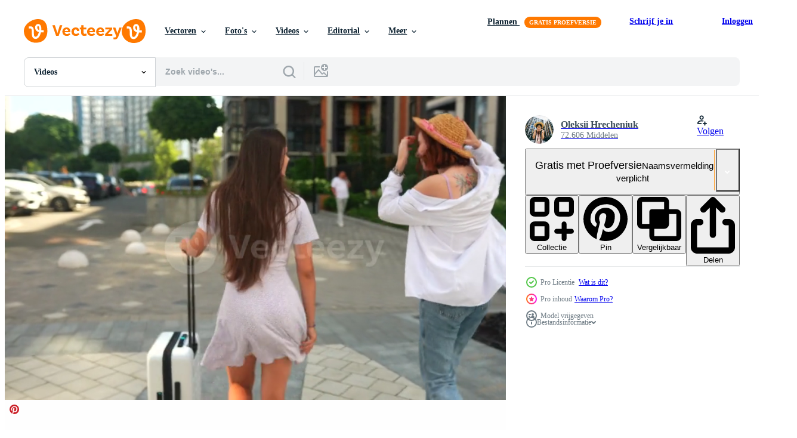

--- FILE ---
content_type: text/html; charset=utf-8
request_url: https://nl.vecteezy.com/resources/13127483/show_related_grids_async_content
body_size: 14805
content:
<turbo-frame id="show-related-resources">
    <div data-conversions-category="Gebruikers bekeken ook">
      <h2 class="ez-resource-related__header">
        Gebruikers bekeken ook
      </h2>

      <ul class="ez-resource-grid ez-resource-grid--main-grid  is-hidden" id="false" data-controller="grid contributor-info video-preview" data-grid-track-truncation-value="false" data-max-rows="50" data-row-height="240" data-instant-grid="false" data-truncate-results="false" data-testid="also-viewed-resources" data-labels="free" style="--free: &#39;Gratis&#39;;">

  <li class="ez-resource-grid__item ez-resource-thumb ez-resource-thumb--video ez-resource-thumb--pro" data-controller="grid-item-decorator" data-position="{{position}}" data-item-id="13165726" data-pro="true" data-grid-target="gridItem" data-video-preview-target="preview" data-video-url="https://static.vecteezy.com/system/resources/previews/013/165/726/mp4/two-women-with-luggage-outside-talk-and-explore-video.mp4" data-w="356" data-h="200" data-grid-item-decorator-free-label-value="Gratis" data-action="mouseenter-&gt;grid-item-decorator#hoverThumb:once" data-grid-item-decorator-item-pro-param="Pro" data-grid-item-decorator-resource-id-param="13165726" data-grid-item-decorator-content-type-param="Content-video" data-grid-item-decorator-pinterest-url-param="https://nl.vecteezy.com/video/13165726-twee-dames-met-bagage-buiten-praten-en-onderzoeken" data-grid-item-decorator-seo-page-description-param="twee Dames met bagage buiten praten en onderzoeken" data-grid-item-decorator-user-id-param="8062567" data-grid-item-decorator-user-display-name-param="Oleksii Hrecheniuk" data-grid-item-decorator-avatar-src-param="https://static.vecteezy.com/system/user/avatar/8062567/medium_2022-07-11_22.20.32.jpg" data-grid-item-decorator-uploads-path-param="/leden/simbiothy839890/uploads">

  <script type="application/ld+json" id="media_schema">
  {"@context":"https://schema.org","@type":"VideoObject","name":"twee Dames met bagage buiten praten en onderzoeken","uploadDate":"2022-10-19T01:30:28-05:00","thumbnailUrl":"https://static.vecteezy.com/system/resources/thumbnails/013/165/726/small_2x/two-women-with-luggage-outside-talk-and-explore-video.jpg","contentUrl":"https://static.vecteezy.com/system/resources/previews/013/165/726/mp4/two-women-with-luggage-outside-talk-and-explore-video.mp4","sourceOrganization":"Vecteezy","license":"https://support.vecteezy.com/en_us/new-vecteezy-licensing-ByHivesvt","acquireLicensePage":"https://nl.vecteezy.com/video/13165726-twee-dames-met-bagage-buiten-praten-en-onderzoeken","creator":{"@type":"Person","name":"Oleksii Hrecheniuk"},"copyrightNotice":"Oleksii Hrecheniuk","creditText":"Vecteezy"}
</script>


<a href="/video/13165726-twee-dames-met-bagage-buiten-praten-en-onderzoeken" class="ez-resource-thumb__link" title="twee Dames met bagage buiten praten en onderzoeken" style="--height: 200; --width: 356; " data-action="click-&gt;grid#trackResourceClick mouseenter-&gt;grid#trackResourceHover" data-content-type="video" data-controller="ez-hover-intent" data-previews-srcs="[&quot;https://static.vecteezy.com/system/resources/previews/013/165/726/mp4/two-women-with-luggage-outside-talk-and-explore-video.mp4&quot;]" data-pro="true" data-resource-id="13165726" data-video-preview-target="videoWrap" data-grid-item-decorator-target="link">
    <img src="https://static.vecteezy.com/system/resources/thumbnails/013/165/726/small/two-women-with-luggage-outside-talk-and-explore-video.jpg" srcset="https://static.vecteezy.com/system/resources/thumbnails/013/165/726/small_2x/two-women-with-luggage-outside-talk-and-explore-video.jpg 2x, https://static.vecteezy.com/system/resources/thumbnails/013/165/726/small/two-women-with-luggage-outside-talk-and-explore-video.jpg 1x" class="ez-resource-thumb__img" loading="lazy" decoding="async" width="356" height="200" alt="twee Dames met bagage buiten praten en onderzoeken video">

</a>

  <div class="ez-resource-thumb__label-wrap"></div>
  

  <div class="ez-resource-thumb__hover-state"></div>
</li><li class="ez-resource-grid__item ez-resource-thumb ez-resource-thumb--video ez-resource-thumb--pro" data-controller="grid-item-decorator" data-position="{{position}}" data-item-id="13153608" data-pro="true" data-grid-target="gridItem" data-video-preview-target="preview" data-video-url="https://static.vecteezy.com/system/resources/previews/013/153/608/mp4/two-women-explore-city-together-on-a-sunny-day-video.mp4" data-w="356" data-h="200" data-grid-item-decorator-free-label-value="Gratis" data-action="mouseenter-&gt;grid-item-decorator#hoverThumb:once" data-grid-item-decorator-item-pro-param="Pro" data-grid-item-decorator-resource-id-param="13153608" data-grid-item-decorator-content-type-param="Content-video" data-grid-item-decorator-pinterest-url-param="https://nl.vecteezy.com/video/13153608-twee-dames-onderzoeken-stad-samen-aan-een-zonnig-dag" data-grid-item-decorator-seo-page-description-param="twee Dames onderzoeken stad samen Aan een zonnig dag" data-grid-item-decorator-user-id-param="8062567" data-grid-item-decorator-user-display-name-param="Oleksii Hrecheniuk" data-grid-item-decorator-avatar-src-param="https://static.vecteezy.com/system/user/avatar/8062567/medium_2022-07-11_22.20.32.jpg" data-grid-item-decorator-uploads-path-param="/leden/simbiothy839890/uploads">

  <script type="application/ld+json" id="media_schema">
  {"@context":"https://schema.org","@type":"VideoObject","name":"twee Dames onderzoeken stad samen Aan een zonnig dag","uploadDate":"2022-10-18T17:04:20-05:00","thumbnailUrl":"https://static.vecteezy.com/system/resources/thumbnails/013/153/608/small_2x/two-women-explore-city-together-on-a-sunny-day-video.jpg","contentUrl":"https://static.vecteezy.com/system/resources/previews/013/153/608/mp4/two-women-explore-city-together-on-a-sunny-day-video.mp4","sourceOrganization":"Vecteezy","license":"https://support.vecteezy.com/en_us/new-vecteezy-licensing-ByHivesvt","acquireLicensePage":"https://nl.vecteezy.com/video/13153608-twee-dames-onderzoeken-stad-samen-aan-een-zonnig-dag","creator":{"@type":"Person","name":"Oleksii Hrecheniuk"},"copyrightNotice":"Oleksii Hrecheniuk","creditText":"Vecteezy"}
</script>


<a href="/video/13153608-twee-dames-onderzoeken-stad-samen-aan-een-zonnig-dag" class="ez-resource-thumb__link" title="twee Dames onderzoeken stad samen Aan een zonnig dag" style="--height: 200; --width: 356; " data-action="click-&gt;grid#trackResourceClick mouseenter-&gt;grid#trackResourceHover" data-content-type="video" data-controller="ez-hover-intent" data-previews-srcs="[&quot;https://static.vecteezy.com/system/resources/previews/013/153/608/mp4/two-women-explore-city-together-on-a-sunny-day-video.mp4&quot;]" data-pro="true" data-resource-id="13153608" data-video-preview-target="videoWrap" data-grid-item-decorator-target="link">
    <img src="https://static.vecteezy.com/system/resources/thumbnails/013/153/608/small/two-women-explore-city-together-on-a-sunny-day-video.jpg" srcset="https://static.vecteezy.com/system/resources/thumbnails/013/153/608/small_2x/two-women-explore-city-together-on-a-sunny-day-video.jpg 2x, https://static.vecteezy.com/system/resources/thumbnails/013/153/608/small/two-women-explore-city-together-on-a-sunny-day-video.jpg 1x" class="ez-resource-thumb__img" loading="lazy" decoding="async" width="356" height="200" alt="twee Dames onderzoeken stad samen Aan een zonnig dag video">

</a>

  <div class="ez-resource-thumb__label-wrap"></div>
  

  <div class="ez-resource-thumb__hover-state"></div>
</li><li class="ez-resource-grid__item ez-resource-thumb ez-resource-thumb--video ez-resource-thumb--pro" data-controller="grid-item-decorator" data-position="{{position}}" data-item-id="13170455" data-pro="true" data-grid-target="gridItem" data-video-preview-target="preview" data-video-url="https://static.vecteezy.com/system/resources/previews/013/170/455/mp4/two-women-explore-city-together-on-a-sunny-day-video.mp4" data-w="356" data-h="200" data-grid-item-decorator-free-label-value="Gratis" data-action="mouseenter-&gt;grid-item-decorator#hoverThumb:once" data-grid-item-decorator-item-pro-param="Pro" data-grid-item-decorator-resource-id-param="13170455" data-grid-item-decorator-content-type-param="Content-video" data-grid-item-decorator-pinterest-url-param="https://nl.vecteezy.com/video/13170455-twee-dames-onderzoeken-stad-samen-aan-een-zonnig-dag" data-grid-item-decorator-seo-page-description-param="twee Dames onderzoeken stad samen Aan een zonnig dag" data-grid-item-decorator-user-id-param="8062567" data-grid-item-decorator-user-display-name-param="Oleksii Hrecheniuk" data-grid-item-decorator-avatar-src-param="https://static.vecteezy.com/system/user/avatar/8062567/medium_2022-07-11_22.20.32.jpg" data-grid-item-decorator-uploads-path-param="/leden/simbiothy839890/uploads">

  <script type="application/ld+json" id="media_schema">
  {"@context":"https://schema.org","@type":"VideoObject","name":"twee Dames onderzoeken stad samen Aan een zonnig dag","uploadDate":"2022-10-19T05:15:58-05:00","thumbnailUrl":"https://static.vecteezy.com/system/resources/thumbnails/013/170/455/small_2x/two-women-explore-city-together-on-a-sunny-day-video.jpg","contentUrl":"https://static.vecteezy.com/system/resources/previews/013/170/455/mp4/two-women-explore-city-together-on-a-sunny-day-video.mp4","sourceOrganization":"Vecteezy","license":"https://support.vecteezy.com/en_us/new-vecteezy-licensing-ByHivesvt","acquireLicensePage":"https://nl.vecteezy.com/video/13170455-twee-dames-onderzoeken-stad-samen-aan-een-zonnig-dag","creator":{"@type":"Person","name":"Oleksii Hrecheniuk"},"copyrightNotice":"Oleksii Hrecheniuk","creditText":"Vecteezy"}
</script>


<a href="/video/13170455-twee-dames-onderzoeken-stad-samen-aan-een-zonnig-dag" class="ez-resource-thumb__link" title="twee Dames onderzoeken stad samen Aan een zonnig dag" style="--height: 200; --width: 356; " data-action="click-&gt;grid#trackResourceClick mouseenter-&gt;grid#trackResourceHover" data-content-type="video" data-controller="ez-hover-intent" data-previews-srcs="[&quot;https://static.vecteezy.com/system/resources/previews/013/170/455/mp4/two-women-explore-city-together-on-a-sunny-day-video.mp4&quot;]" data-pro="true" data-resource-id="13170455" data-video-preview-target="videoWrap" data-grid-item-decorator-target="link">
    <img src="https://static.vecteezy.com/system/resources/thumbnails/013/170/455/small/two-women-explore-city-together-on-a-sunny-day-video.jpg" srcset="https://static.vecteezy.com/system/resources/thumbnails/013/170/455/small_2x/two-women-explore-city-together-on-a-sunny-day-video.jpg 2x, https://static.vecteezy.com/system/resources/thumbnails/013/170/455/small/two-women-explore-city-together-on-a-sunny-day-video.jpg 1x" class="ez-resource-thumb__img" loading="lazy" decoding="async" width="356" height="200" alt="twee Dames onderzoeken stad samen Aan een zonnig dag video">

</a>

  <div class="ez-resource-thumb__label-wrap"></div>
  

  <div class="ez-resource-thumb__hover-state"></div>
</li><li class="ez-resource-grid__item ez-resource-thumb ez-resource-thumb--video ez-resource-thumb--pro" data-controller="grid-item-decorator" data-position="{{position}}" data-item-id="11481264" data-pro="true" data-grid-target="gridItem" data-video-preview-target="preview" data-video-url="https://static.vecteezy.com/system/resources/previews/011/481/264/mp4/young-woman-explores-city-while-carrying-luggage-video.mp4" data-w="356" data-h="200" data-grid-item-decorator-free-label-value="Gratis" data-action="mouseenter-&gt;grid-item-decorator#hoverThumb:once" data-grid-item-decorator-item-pro-param="Pro" data-grid-item-decorator-resource-id-param="11481264" data-grid-item-decorator-content-type-param="Content-video" data-grid-item-decorator-pinterest-url-param="https://nl.vecteezy.com/video/11481264-jong-vrouw-onderzoekt-stad-terwijl-draag-bagage" data-grid-item-decorator-seo-page-description-param="jong vrouw onderzoekt stad terwijl draag- bagage" data-grid-item-decorator-user-id-param="8062567" data-grid-item-decorator-user-display-name-param="Oleksii Hrecheniuk" data-grid-item-decorator-avatar-src-param="https://static.vecteezy.com/system/user/avatar/8062567/medium_2022-07-11_22.20.32.jpg" data-grid-item-decorator-uploads-path-param="/leden/simbiothy839890/uploads">

  <script type="application/ld+json" id="media_schema">
  {"@context":"https://schema.org","@type":"VideoObject","name":"jong vrouw onderzoekt stad terwijl draag- bagage","uploadDate":"2022-09-09T09:02:57-05:00","thumbnailUrl":"https://static.vecteezy.com/system/resources/thumbnails/011/481/264/small_2x/young-woman-explores-city-while-carrying-luggage-video.jpg","contentUrl":"https://static.vecteezy.com/system/resources/previews/011/481/264/mp4/young-woman-explores-city-while-carrying-luggage-video.mp4","sourceOrganization":"Vecteezy","license":"https://support.vecteezy.com/en_us/new-vecteezy-licensing-ByHivesvt","acquireLicensePage":"https://nl.vecteezy.com/video/11481264-jong-vrouw-onderzoekt-stad-terwijl-draag-bagage","creator":{"@type":"Person","name":"Oleksii Hrecheniuk"},"copyrightNotice":"Oleksii Hrecheniuk","creditText":"Vecteezy"}
</script>


<a href="/video/11481264-jong-vrouw-onderzoekt-stad-terwijl-draag-bagage" class="ez-resource-thumb__link" title="jong vrouw onderzoekt stad terwijl draag- bagage" style="--height: 200; --width: 356; " data-action="click-&gt;grid#trackResourceClick mouseenter-&gt;grid#trackResourceHover" data-content-type="video" data-controller="ez-hover-intent" data-previews-srcs="[&quot;https://static.vecteezy.com/system/resources/previews/011/481/264/mp4/young-woman-explores-city-while-carrying-luggage-video.mp4&quot;]" data-pro="true" data-resource-id="11481264" data-video-preview-target="videoWrap" data-grid-item-decorator-target="link">
    <img src="https://static.vecteezy.com/system/resources/thumbnails/011/481/264/small/young-woman-explores-city-while-carrying-luggage-video.jpg" srcset="https://static.vecteezy.com/system/resources/thumbnails/011/481/264/small_2x/young-woman-explores-city-while-carrying-luggage-video.jpg 2x, https://static.vecteezy.com/system/resources/thumbnails/011/481/264/small/young-woman-explores-city-while-carrying-luggage-video.jpg 1x" class="ez-resource-thumb__img" loading="lazy" decoding="async" width="356" height="200" alt="jong vrouw onderzoekt stad terwijl draag- bagage video">

</a>

  <div class="ez-resource-thumb__label-wrap"></div>
  

  <div class="ez-resource-thumb__hover-state"></div>
</li><li class="ez-resource-grid__item ez-resource-thumb ez-resource-thumb--video" data-controller="grid-item-decorator" data-position="{{position}}" data-item-id="11539886" data-pro="false" data-grid-target="gridItem" data-video-preview-target="preview" data-video-url="https://static.vecteezy.com/system/resources/previews/011/539/886/mp4/young-trendy-woman-in-downtown-city-hold-up-smart-phone-with-green-screen-free-video.mp4" data-w="356" data-h="200" data-grid-item-decorator-free-label-value="Gratis" data-action="mouseenter-&gt;grid-item-decorator#hoverThumb:once" data-grid-item-decorator-item-pro-param="Free" data-grid-item-decorator-resource-id-param="11539886" data-grid-item-decorator-content-type-param="Content-video" data-grid-item-decorator-pinterest-url-param="https://nl.vecteezy.com/video/11539886-jong-modieus-vrouw-in-downtown-stad-houden-omhoog-slim-telefoon-met-groen-scherm" data-grid-item-decorator-seo-page-description-param="jong modieus vrouw in downtown stad houden omhoog slim telefoon met groen scherm" data-grid-item-decorator-user-id-param="8062567" data-grid-item-decorator-user-display-name-param="Oleksii Hrecheniuk" data-grid-item-decorator-avatar-src-param="https://static.vecteezy.com/system/user/avatar/8062567/medium_2022-07-11_22.20.32.jpg" data-grid-item-decorator-uploads-path-param="/leden/simbiothy839890/uploads">

  <script type="application/ld+json" id="media_schema">
  {"@context":"https://schema.org","@type":"VideoObject","name":"jong modieus vrouw in downtown stad houden omhoog slim telefoon met groen scherm","uploadDate":"2022-09-11T06:54:48-05:00","thumbnailUrl":"https://static.vecteezy.com/system/resources/thumbnails/011/539/886/small_2x/young-trendy-woman-in-downtown-city-hold-up-smart-phone-with-green-screen-free-video.jpg","contentUrl":"https://static.vecteezy.com/system/resources/previews/011/539/886/mp4/young-trendy-woman-in-downtown-city-hold-up-smart-phone-with-green-screen-free-video.mp4","sourceOrganization":"Vecteezy","license":"https://support.vecteezy.com/en_us/new-vecteezy-licensing-ByHivesvt","acquireLicensePage":"https://nl.vecteezy.com/video/11539886-jong-modieus-vrouw-in-downtown-stad-houden-omhoog-slim-telefoon-met-groen-scherm","creator":{"@type":"Person","name":"Oleksii Hrecheniuk"},"copyrightNotice":"Oleksii Hrecheniuk","creditText":"Vecteezy"}
</script>


<a href="/video/11539886-jong-modieus-vrouw-in-downtown-stad-houden-omhoog-slim-telefoon-met-groen-scherm" class="ez-resource-thumb__link" title="jong modieus vrouw in downtown stad houden omhoog slim telefoon met groen scherm" style="--height: 200; --width: 356; " data-action="click-&gt;grid#trackResourceClick mouseenter-&gt;grid#trackResourceHover" data-content-type="video" data-controller="ez-hover-intent" data-previews-srcs="[&quot;https://static.vecteezy.com/system/resources/previews/011/539/886/mp4/young-trendy-woman-in-downtown-city-hold-up-smart-phone-with-green-screen-free-video.mp4&quot;]" data-pro="false" data-resource-id="11539886" data-video-preview-target="videoWrap" data-grid-item-decorator-target="link">
    <img src="https://static.vecteezy.com/system/resources/thumbnails/011/539/886/small/young-trendy-woman-in-downtown-city-hold-up-smart-phone-with-green-screen-free-video.jpg" srcset="https://static.vecteezy.com/system/resources/thumbnails/011/539/886/small_2x/young-trendy-woman-in-downtown-city-hold-up-smart-phone-with-green-screen-free-video.jpg 2x, https://static.vecteezy.com/system/resources/thumbnails/011/539/886/small/young-trendy-woman-in-downtown-city-hold-up-smart-phone-with-green-screen-free-video.jpg 1x" class="ez-resource-thumb__img" loading="lazy" decoding="async" width="356" height="200" alt="jong modieus vrouw in downtown stad houden omhoog slim telefoon met groen scherm video">

</a>

  <div class="ez-resource-thumb__label-wrap"></div>
  

  <div class="ez-resource-thumb__hover-state"></div>
</li><li class="ez-resource-grid__item ez-resource-thumb ez-resource-thumb--video ez-resource-thumb--pro" data-controller="grid-item-decorator" data-position="{{position}}" data-item-id="11482930" data-pro="true" data-grid-target="gridItem" data-video-preview-target="preview" data-video-url="https://static.vecteezy.com/system/resources/previews/011/482/930/mp4/young-woman-explores-city-while-carrying-luggage-video.mp4" data-w="356" data-h="200" data-grid-item-decorator-free-label-value="Gratis" data-action="mouseenter-&gt;grid-item-decorator#hoverThumb:once" data-grid-item-decorator-item-pro-param="Pro" data-grid-item-decorator-resource-id-param="11482930" data-grid-item-decorator-content-type-param="Content-video" data-grid-item-decorator-pinterest-url-param="https://nl.vecteezy.com/video/11482930-jong-vrouw-onderzoekt-stad-terwijl-draag-bagage" data-grid-item-decorator-seo-page-description-param="jong vrouw onderzoekt stad terwijl draag- bagage" data-grid-item-decorator-user-id-param="8062567" data-grid-item-decorator-user-display-name-param="Oleksii Hrecheniuk" data-grid-item-decorator-avatar-src-param="https://static.vecteezy.com/system/user/avatar/8062567/medium_2022-07-11_22.20.32.jpg" data-grid-item-decorator-uploads-path-param="/leden/simbiothy839890/uploads">

  <script type="application/ld+json" id="media_schema">
  {"@context":"https://schema.org","@type":"VideoObject","name":"jong vrouw onderzoekt stad terwijl draag- bagage","uploadDate":"2022-09-09T10:43:31-05:00","thumbnailUrl":"https://static.vecteezy.com/system/resources/thumbnails/011/482/930/small_2x/young-woman-explores-city-while-carrying-luggage-video.jpg","contentUrl":"https://static.vecteezy.com/system/resources/previews/011/482/930/mp4/young-woman-explores-city-while-carrying-luggage-video.mp4","sourceOrganization":"Vecteezy","license":"https://support.vecteezy.com/en_us/new-vecteezy-licensing-ByHivesvt","acquireLicensePage":"https://nl.vecteezy.com/video/11482930-jong-vrouw-onderzoekt-stad-terwijl-draag-bagage","creator":{"@type":"Person","name":"Oleksii Hrecheniuk"},"copyrightNotice":"Oleksii Hrecheniuk","creditText":"Vecteezy"}
</script>


<a href="/video/11482930-jong-vrouw-onderzoekt-stad-terwijl-draag-bagage" class="ez-resource-thumb__link" title="jong vrouw onderzoekt stad terwijl draag- bagage" style="--height: 200; --width: 356; " data-action="click-&gt;grid#trackResourceClick mouseenter-&gt;grid#trackResourceHover" data-content-type="video" data-controller="ez-hover-intent" data-previews-srcs="[&quot;https://static.vecteezy.com/system/resources/previews/011/482/930/mp4/young-woman-explores-city-while-carrying-luggage-video.mp4&quot;]" data-pro="true" data-resource-id="11482930" data-video-preview-target="videoWrap" data-grid-item-decorator-target="link">
    <img src="https://static.vecteezy.com/system/resources/thumbnails/011/482/930/small/young-woman-explores-city-while-carrying-luggage-video.jpg" srcset="https://static.vecteezy.com/system/resources/thumbnails/011/482/930/small_2x/young-woman-explores-city-while-carrying-luggage-video.jpg 2x, https://static.vecteezy.com/system/resources/thumbnails/011/482/930/small/young-woman-explores-city-while-carrying-luggage-video.jpg 1x" class="ez-resource-thumb__img" loading="lazy" decoding="async" width="356" height="200" alt="jong vrouw onderzoekt stad terwijl draag- bagage video">

</a>

  <div class="ez-resource-thumb__label-wrap"></div>
  

  <div class="ez-resource-thumb__hover-state"></div>
</li><li class="ez-resource-grid__item ez-resource-thumb ez-resource-thumb--video ez-resource-thumb--pro" data-controller="grid-item-decorator" data-position="{{position}}" data-item-id="7536932" data-pro="true" data-grid-target="gridItem" data-video-preview-target="preview" data-video-url="https://static.vecteezy.com/system/resources/previews/007/536/932/mp4/young-beautiful-woman-having-fun-on-tropical-seashore-happy-girl-walking-at-white-sand-tropical-beach-slow-motion-video.mp4" data-w="356" data-h="200" data-grid-item-decorator-free-label-value="Gratis" data-action="mouseenter-&gt;grid-item-decorator#hoverThumb:once" data-grid-item-decorator-item-pro-param="Pro" data-grid-item-decorator-resource-id-param="7536932" data-grid-item-decorator-content-type-param="Content-video" data-grid-item-decorator-pinterest-url-param="https://nl.vecteezy.com/video/7536932-jonge-mooie-vrouw-plezier-op-tropische-kust-gelukkig-meisje-lopen-op-wit-zand-tropisch-strand-slow-motion" data-grid-item-decorator-seo-page-description-param="jonge mooie vrouw plezier op tropische kust. gelukkig meisje lopen op wit zand tropisch strand. slow motion" data-grid-item-decorator-user-id-param="2536730" data-grid-item-decorator-user-display-name-param="Dmitrii Travnikov" data-grid-item-decorator-avatar-src-param="https://static.vecteezy.com/system/user/avatar/2536730/medium_123.jpg" data-grid-item-decorator-uploads-path-param="/leden/travnikovstudio/uploads">

  <script type="application/ld+json" id="media_schema">
  {"@context":"https://schema.org","@type":"VideoObject","name":"jonge mooie vrouw plezier op tropische kust. gelukkig meisje lopen op wit zand tropisch strand. slow motion","uploadDate":"2022-05-09T02:39:30-05:00","thumbnailUrl":"https://static.vecteezy.com/system/resources/thumbnails/007/536/932/small_2x/young-beautiful-woman-having-fun-on-tropical-seashore-happy-girl-walking-at-white-sand-tropical-beach-slow-motion-video.jpg","contentUrl":"https://static.vecteezy.com/system/resources/previews/007/536/932/mp4/young-beautiful-woman-having-fun-on-tropical-seashore-happy-girl-walking-at-white-sand-tropical-beach-slow-motion-video.mp4","sourceOrganization":"Vecteezy","license":"https://support.vecteezy.com/en_us/new-vecteezy-licensing-ByHivesvt","acquireLicensePage":"https://nl.vecteezy.com/video/7536932-jonge-mooie-vrouw-plezier-op-tropische-kust-gelukkig-meisje-lopen-op-wit-zand-tropisch-strand-slow-motion","creator":{"@type":"Person","name":"Dmitrii Travnikov"},"copyrightNotice":"Dmitrii Travnikov","creditText":"Vecteezy"}
</script>


<a href="/video/7536932-jonge-mooie-vrouw-plezier-op-tropische-kust-gelukkig-meisje-lopen-op-wit-zand-tropisch-strand-slow-motion" class="ez-resource-thumb__link" title="jonge mooie vrouw plezier op tropische kust. gelukkig meisje lopen op wit zand tropisch strand. slow motion" style="--height: 200; --width: 356; " data-action="click-&gt;grid#trackResourceClick mouseenter-&gt;grid#trackResourceHover" data-content-type="video" data-controller="ez-hover-intent" data-previews-srcs="[&quot;https://static.vecteezy.com/system/resources/previews/007/536/932/mp4/young-beautiful-woman-having-fun-on-tropical-seashore-happy-girl-walking-at-white-sand-tropical-beach-slow-motion-video.mp4&quot;]" data-pro="true" data-resource-id="7536932" data-video-preview-target="videoWrap" data-grid-item-decorator-target="link">
    <img src="https://static.vecteezy.com/system/resources/thumbnails/007/536/932/small/young-beautiful-woman-having-fun-on-tropical-seashore-happy-girl-walking-at-white-sand-tropical-beach-slow-motion-video.jpg" srcset="https://static.vecteezy.com/system/resources/thumbnails/007/536/932/small_2x/young-beautiful-woman-having-fun-on-tropical-seashore-happy-girl-walking-at-white-sand-tropical-beach-slow-motion-video.jpg 2x, https://static.vecteezy.com/system/resources/thumbnails/007/536/932/small/young-beautiful-woman-having-fun-on-tropical-seashore-happy-girl-walking-at-white-sand-tropical-beach-slow-motion-video.jpg 1x" class="ez-resource-thumb__img" loading="lazy" decoding="async" width="356" height="200" alt="jonge mooie vrouw plezier op tropische kust. gelukkig meisje lopen op wit zand tropisch strand. slow motion video">

</a>

  <div class="ez-resource-thumb__label-wrap"></div>
  

  <div class="ez-resource-thumb__hover-state"></div>
</li><li class="ez-resource-grid__item ez-resource-thumb ez-resource-thumb--video ez-resource-thumb--pro" data-controller="grid-item-decorator" data-position="{{position}}" data-item-id="11011625" data-pro="true" data-grid-target="gridItem" data-video-preview-target="preview" data-video-url="https://static.vecteezy.com/system/resources/previews/011/011/625/mp4/women-group-workout-fitness-outdoors-video.mp4" data-w="356" data-h="200" data-grid-item-decorator-free-label-value="Gratis" data-action="mouseenter-&gt;grid-item-decorator#hoverThumb:once" data-grid-item-decorator-item-pro-param="Pro" data-grid-item-decorator-resource-id-param="11011625" data-grid-item-decorator-content-type-param="Content-video" data-grid-item-decorator-pinterest-url-param="https://nl.vecteezy.com/video/11011625-dames-groep-training-geschiktheid-buitenshuis" data-grid-item-decorator-seo-page-description-param="Dames groep training geschiktheid buitenshuis" data-grid-item-decorator-user-id-param="8062567" data-grid-item-decorator-user-display-name-param="Oleksii Hrecheniuk" data-grid-item-decorator-avatar-src-param="https://static.vecteezy.com/system/user/avatar/8062567/medium_2022-07-11_22.20.32.jpg" data-grid-item-decorator-uploads-path-param="/leden/simbiothy839890/uploads">

  <script type="application/ld+json" id="media_schema">
  {"@context":"https://schema.org","@type":"VideoObject","name":"Dames groep training geschiktheid buitenshuis","uploadDate":"2022-08-29T14:18:13-05:00","thumbnailUrl":"https://static.vecteezy.com/system/resources/thumbnails/011/011/625/small_2x/women-group-workout-fitness-outdoors-video.jpg","contentUrl":"https://static.vecteezy.com/system/resources/previews/011/011/625/mp4/women-group-workout-fitness-outdoors-video.mp4","sourceOrganization":"Vecteezy","license":"https://support.vecteezy.com/en_us/new-vecteezy-licensing-ByHivesvt","acquireLicensePage":"https://nl.vecteezy.com/video/11011625-dames-groep-training-geschiktheid-buitenshuis","creator":{"@type":"Person","name":"Oleksii Hrecheniuk"},"copyrightNotice":"Oleksii Hrecheniuk","creditText":"Vecteezy"}
</script>


<a href="/video/11011625-dames-groep-training-geschiktheid-buitenshuis" class="ez-resource-thumb__link" title="Dames groep training geschiktheid buitenshuis" style="--height: 200; --width: 356; " data-action="click-&gt;grid#trackResourceClick mouseenter-&gt;grid#trackResourceHover" data-content-type="video" data-controller="ez-hover-intent" data-previews-srcs="[&quot;https://static.vecteezy.com/system/resources/previews/011/011/625/mp4/women-group-workout-fitness-outdoors-video.mp4&quot;]" data-pro="true" data-resource-id="11011625" data-video-preview-target="videoWrap" data-grid-item-decorator-target="link">
    <img src="https://static.vecteezy.com/system/resources/thumbnails/011/011/625/small/women-group-workout-fitness-outdoors-video.jpg" srcset="https://static.vecteezy.com/system/resources/thumbnails/011/011/625/small_2x/women-group-workout-fitness-outdoors-video.jpg 2x, https://static.vecteezy.com/system/resources/thumbnails/011/011/625/small/women-group-workout-fitness-outdoors-video.jpg 1x" class="ez-resource-thumb__img" loading="lazy" decoding="async" width="356" height="200" alt="Dames groep training geschiktheid buitenshuis video">

</a>

  <div class="ez-resource-thumb__label-wrap"></div>
  

  <div class="ez-resource-thumb__hover-state"></div>
</li><li class="ez-resource-grid__item ez-resource-thumb ez-resource-thumb--video ez-resource-thumb--pro" data-controller="grid-item-decorator" data-position="{{position}}" data-item-id="11489514" data-pro="true" data-grid-target="gridItem" data-video-preview-target="preview" data-video-url="https://static.vecteezy.com/system/resources/previews/011/489/514/mp4/young-woman-explores-city-while-carrying-luggage-video.mp4" data-w="356" data-h="200" data-grid-item-decorator-free-label-value="Gratis" data-action="mouseenter-&gt;grid-item-decorator#hoverThumb:once" data-grid-item-decorator-item-pro-param="Pro" data-grid-item-decorator-resource-id-param="11489514" data-grid-item-decorator-content-type-param="Content-video" data-grid-item-decorator-pinterest-url-param="https://nl.vecteezy.com/video/11489514-jong-vrouw-onderzoekt-stad-terwijl-draag-bagage" data-grid-item-decorator-seo-page-description-param="jong vrouw onderzoekt stad terwijl draag- bagage" data-grid-item-decorator-user-id-param="8062567" data-grid-item-decorator-user-display-name-param="Oleksii Hrecheniuk" data-grid-item-decorator-avatar-src-param="https://static.vecteezy.com/system/user/avatar/8062567/medium_2022-07-11_22.20.32.jpg" data-grid-item-decorator-uploads-path-param="/leden/simbiothy839890/uploads">

  <script type="application/ld+json" id="media_schema">
  {"@context":"https://schema.org","@type":"VideoObject","name":"jong vrouw onderzoekt stad terwijl draag- bagage","uploadDate":"2022-09-09T13:17:13-05:00","thumbnailUrl":"https://static.vecteezy.com/system/resources/thumbnails/011/489/514/small_2x/young-woman-explores-city-while-carrying-luggage-video.jpg","contentUrl":"https://static.vecteezy.com/system/resources/previews/011/489/514/mp4/young-woman-explores-city-while-carrying-luggage-video.mp4","sourceOrganization":"Vecteezy","license":"https://support.vecteezy.com/en_us/new-vecteezy-licensing-ByHivesvt","acquireLicensePage":"https://nl.vecteezy.com/video/11489514-jong-vrouw-onderzoekt-stad-terwijl-draag-bagage","creator":{"@type":"Person","name":"Oleksii Hrecheniuk"},"copyrightNotice":"Oleksii Hrecheniuk","creditText":"Vecteezy"}
</script>


<a href="/video/11489514-jong-vrouw-onderzoekt-stad-terwijl-draag-bagage" class="ez-resource-thumb__link" title="jong vrouw onderzoekt stad terwijl draag- bagage" style="--height: 200; --width: 356; " data-action="click-&gt;grid#trackResourceClick mouseenter-&gt;grid#trackResourceHover" data-content-type="video" data-controller="ez-hover-intent" data-previews-srcs="[&quot;https://static.vecteezy.com/system/resources/previews/011/489/514/mp4/young-woman-explores-city-while-carrying-luggage-video.mp4&quot;]" data-pro="true" data-resource-id="11489514" data-video-preview-target="videoWrap" data-grid-item-decorator-target="link">
    <img src="https://static.vecteezy.com/system/resources/thumbnails/011/489/514/small/young-woman-explores-city-while-carrying-luggage-video.jpg" srcset="https://static.vecteezy.com/system/resources/thumbnails/011/489/514/small_2x/young-woman-explores-city-while-carrying-luggage-video.jpg 2x, https://static.vecteezy.com/system/resources/thumbnails/011/489/514/small/young-woman-explores-city-while-carrying-luggage-video.jpg 1x" class="ez-resource-thumb__img" loading="lazy" decoding="async" width="356" height="200" alt="jong vrouw onderzoekt stad terwijl draag- bagage video">

</a>

  <div class="ez-resource-thumb__label-wrap"></div>
  

  <div class="ez-resource-thumb__hover-state"></div>
</li><li class="ez-resource-grid__item ez-resource-thumb ez-resource-thumb--video" data-controller="grid-item-decorator" data-position="{{position}}" data-item-id="3644859" data-pro="false" data-grid-target="gridItem" data-video-preview-target="preview" data-video-url="https://static.vecteezy.com/system/resources/previews/003/644/859/mp4/asian-woman-walking-by-the-beach-free-video.mp4" data-w="356" data-h="200" data-grid-item-decorator-free-label-value="Gratis" data-action="mouseenter-&gt;grid-item-decorator#hoverThumb:once" data-grid-item-decorator-item-pro-param="Free" data-grid-item-decorator-resource-id-param="3644859" data-grid-item-decorator-content-type-param="Content-video" data-grid-item-decorator-pinterest-url-param="https://nl.vecteezy.com/video/3644859-aziatische-vrouw-wandelen-bij-het-strand" data-grid-item-decorator-seo-page-description-param="aziatische vrouw die langs het strand loopt" data-grid-item-decorator-user-id-param="5256446" data-grid-item-decorator-user-display-name-param="maroot sudchinda" data-grid-item-decorator-avatar-src-param="https://static.vecteezy.com/system/user/avatar/5256446/medium_ton6.jpg" data-grid-item-decorator-uploads-path-param="/leden/king_maya13/uploads">

  <script type="application/ld+json" id="media_schema">
  {"@context":"https://schema.org","@type":"VideoObject","name":"aziatische vrouw die langs het strand loopt","uploadDate":"2021-10-10T00:45:12-05:00","thumbnailUrl":"https://static.vecteezy.com/system/resources/thumbnails/003/644/859/small_2x/asian-woman-walking-by-the-beach-free-video.jpg","contentUrl":"https://static.vecteezy.com/system/resources/previews/003/644/859/mp4/asian-woman-walking-by-the-beach-free-video.mp4","sourceOrganization":"Vecteezy","license":"https://support.vecteezy.com/en_us/new-vecteezy-licensing-ByHivesvt","acquireLicensePage":"https://nl.vecteezy.com/video/3644859-aziatische-vrouw-wandelen-bij-het-strand","creator":{"@type":"Person","name":"maroot sudchinda"},"copyrightNotice":"maroot sudchinda","creditText":"Vecteezy"}
</script>


<a href="/video/3644859-aziatische-vrouw-wandelen-bij-het-strand" class="ez-resource-thumb__link" title="aziatische vrouw die langs het strand loopt" style="--height: 200; --width: 356; " data-action="click-&gt;grid#trackResourceClick mouseenter-&gt;grid#trackResourceHover" data-content-type="video" data-controller="ez-hover-intent" data-previews-srcs="[&quot;https://static.vecteezy.com/system/resources/previews/003/644/859/mp4/asian-woman-walking-by-the-beach-free-video.mp4&quot;]" data-pro="false" data-resource-id="3644859" data-video-preview-target="videoWrap" data-grid-item-decorator-target="link">
    <img src="https://static.vecteezy.com/system/resources/thumbnails/003/644/859/small/asian-woman-walking-by-the-beach-free-video.jpg" srcset="https://static.vecteezy.com/system/resources/thumbnails/003/644/859/small_2x/asian-woman-walking-by-the-beach-free-video.jpg 2x, https://static.vecteezy.com/system/resources/thumbnails/003/644/859/small/asian-woman-walking-by-the-beach-free-video.jpg 1x" class="ez-resource-thumb__img" loading="lazy" decoding="async" width="356" height="200" alt="aziatische vrouw die langs het strand loopt video">

</a>

  <div class="ez-resource-thumb__label-wrap"></div>
  

  <div class="ez-resource-thumb__hover-state"></div>
</li><li class="ez-resource-grid__item ez-resource-thumb ez-resource-thumb--video ez-resource-thumb--pro" data-controller="grid-item-decorator" data-position="{{position}}" data-item-id="7514829" data-pro="true" data-grid-target="gridItem" data-video-preview-target="preview" data-video-url="https://static.vecteezy.com/system/resources/previews/007/514/829/mp4/[base64].mp4" data-w="356" data-h="200" data-grid-item-decorator-free-label-value="Gratis" data-action="mouseenter-&gt;grid-item-decorator#hoverThumb:once" data-grid-item-decorator-item-pro-param="Pro" data-grid-item-decorator-resource-id-param="7514829" data-grid-item-decorator-content-type-param="Content-video" data-grid-item-decorator-pinterest-url-param="https://nl.vecteezy.com/video/[base64]" data-grid-item-decorator-seo-page-description-param="jonge moslim vrouwelijke toerist draagt hijab die foto&#39;s maakt van in een prachtig architectonisch gebouw, bezienswaardigheid moet plek, levensstijl en reizen zien, ervaringen delen, verhalen vertellen, achteraanzicht" data-grid-item-decorator-user-id-param="6772509" data-grid-item-decorator-user-display-name-param="Warut Sritham" data-grid-item-decorator-uploads-path-param="/leden/topwarut/uploads">

  <script type="application/ld+json" id="media_schema">
  {"@context":"https://schema.org","@type":"VideoObject","name":"jonge moslim vrouwelijke toerist draagt hijab die foto's maakt van in een prachtig architectonisch gebouw, bezienswaardigheid moet plek, levensstijl en reizen zien, ervaringen delen, verhalen vertellen, achteraanzicht","uploadDate":"2022-05-06T21:32:26-05:00","thumbnailUrl":"https://static.vecteezy.com/system/resources/thumbnails/007/514/829/small_2x/[base64].jpg","contentUrl":"https://static.vecteezy.com/system/resources/previews/007/514/829/mp4/[base64].mp4","sourceOrganization":"Vecteezy","license":"https://support.vecteezy.com/en_us/new-vecteezy-licensing-ByHivesvt","acquireLicensePage":"https://nl.vecteezy.com/video/[base64]","creator":{"@type":"Person","name":"Warut Sritham"},"copyrightNotice":"Warut Sritham","creditText":"Vecteezy"}
</script>


<a href="/video/[base64]" class="ez-resource-thumb__link" title="jonge moslim vrouwelijke toerist draagt hijab die foto&#39;s maakt van in een prachtig architectonisch gebouw, bezienswaardigheid moet plek, levensstijl en reizen zien, ervaringen delen, verhalen vertellen, achteraanzicht" style="--height: 200; --width: 356; " data-action="click-&gt;grid#trackResourceClick mouseenter-&gt;grid#trackResourceHover" data-content-type="video" data-controller="ez-hover-intent" data-previews-srcs="[&quot;https://static.vecteezy.com/system/resources/previews/007/514/829/mp4/[base64].mp4&quot;]" data-pro="true" data-resource-id="7514829" data-video-preview-target="videoWrap" data-grid-item-decorator-target="link">
    <img src="https://static.vecteezy.com/system/resources/thumbnails/007/514/829/small/[base64].jpg" srcset="https://static.vecteezy.com/system/resources/thumbnails/007/514/829/small_2x/[base64].jpg 2x, https://static.vecteezy.com/system/resources/thumbnails/007/514/829/small/[base64].jpg 1x" class="ez-resource-thumb__img" loading="lazy" decoding="async" width="356" height="200" alt="jonge moslim vrouwelijke toerist draagt hijab die foto&#39;s maakt van in een prachtig architectonisch gebouw, bezienswaardigheid moet plek, levensstijl en reizen zien, ervaringen delen, verhalen vertellen, achteraanzicht video">

</a>

  <div class="ez-resource-thumb__label-wrap"></div>
  

  <div class="ez-resource-thumb__hover-state"></div>
</li><li class="ez-resource-grid__item ez-resource-thumb ez-resource-thumb--video ez-resource-thumb--pro" data-controller="grid-item-decorator" data-position="{{position}}" data-item-id="13154406" data-pro="true" data-grid-target="gridItem" data-video-preview-target="preview" data-video-url="https://static.vecteezy.com/system/resources/previews/013/154/406/mp4/two-women-with-luggage-outside-talk-and-explore-video.mp4" data-w="356" data-h="200" data-grid-item-decorator-free-label-value="Gratis" data-action="mouseenter-&gt;grid-item-decorator#hoverThumb:once" data-grid-item-decorator-item-pro-param="Pro" data-grid-item-decorator-resource-id-param="13154406" data-grid-item-decorator-content-type-param="Content-video" data-grid-item-decorator-pinterest-url-param="https://nl.vecteezy.com/video/13154406-twee-dames-met-bagage-buiten-praten-en-onderzoeken" data-grid-item-decorator-seo-page-description-param="twee Dames met bagage buiten praten en onderzoeken" data-grid-item-decorator-user-id-param="8062567" data-grid-item-decorator-user-display-name-param="Oleksii Hrecheniuk" data-grid-item-decorator-avatar-src-param="https://static.vecteezy.com/system/user/avatar/8062567/medium_2022-07-11_22.20.32.jpg" data-grid-item-decorator-uploads-path-param="/leden/simbiothy839890/uploads">

  <script type="application/ld+json" id="media_schema">
  {"@context":"https://schema.org","@type":"VideoObject","name":"twee Dames met bagage buiten praten en onderzoeken","uploadDate":"2022-10-18T17:45:37-05:00","thumbnailUrl":"https://static.vecteezy.com/system/resources/thumbnails/013/154/406/small_2x/two-women-with-luggage-outside-talk-and-explore-video.jpg","contentUrl":"https://static.vecteezy.com/system/resources/previews/013/154/406/mp4/two-women-with-luggage-outside-talk-and-explore-video.mp4","sourceOrganization":"Vecteezy","license":"https://support.vecteezy.com/en_us/new-vecteezy-licensing-ByHivesvt","acquireLicensePage":"https://nl.vecteezy.com/video/13154406-twee-dames-met-bagage-buiten-praten-en-onderzoeken","creator":{"@type":"Person","name":"Oleksii Hrecheniuk"},"copyrightNotice":"Oleksii Hrecheniuk","creditText":"Vecteezy"}
</script>


<a href="/video/13154406-twee-dames-met-bagage-buiten-praten-en-onderzoeken" class="ez-resource-thumb__link" title="twee Dames met bagage buiten praten en onderzoeken" style="--height: 200; --width: 356; " data-action="click-&gt;grid#trackResourceClick mouseenter-&gt;grid#trackResourceHover" data-content-type="video" data-controller="ez-hover-intent" data-previews-srcs="[&quot;https://static.vecteezy.com/system/resources/previews/013/154/406/mp4/two-women-with-luggage-outside-talk-and-explore-video.mp4&quot;]" data-pro="true" data-resource-id="13154406" data-video-preview-target="videoWrap" data-grid-item-decorator-target="link">
    <img src="https://static.vecteezy.com/system/resources/thumbnails/013/154/406/small/two-women-with-luggage-outside-talk-and-explore-video.jpg" srcset="https://static.vecteezy.com/system/resources/thumbnails/013/154/406/small_2x/two-women-with-luggage-outside-talk-and-explore-video.jpg 2x, https://static.vecteezy.com/system/resources/thumbnails/013/154/406/small/two-women-with-luggage-outside-talk-and-explore-video.jpg 1x" class="ez-resource-thumb__img" loading="lazy" decoding="async" width="356" height="200" alt="twee Dames met bagage buiten praten en onderzoeken video">

</a>

  <div class="ez-resource-thumb__label-wrap"></div>
  

  <div class="ez-resource-thumb__hover-state"></div>
</li><li class="ez-resource-grid__item ez-resource-thumb ez-resource-thumb--video ez-resource-thumb--pro" data-controller="grid-item-decorator" data-position="{{position}}" data-item-id="1623926" data-pro="true" data-grid-target="gridItem" data-video-preview-target="preview" data-video-url="https://static.vecteezy.com/system/resources/previews/001/623/926/mp4/young-woman-posing-free-video.mp4" data-w="356" data-h="200" data-grid-item-decorator-free-label-value="Gratis" data-action="mouseenter-&gt;grid-item-decorator#hoverThumb:once" data-grid-item-decorator-item-pro-param="Pro" data-grid-item-decorator-resource-id-param="1623926" data-grid-item-decorator-content-type-param="Content-video" data-grid-item-decorator-pinterest-url-param="https://nl.vecteezy.com/video/1623926-jonge-vrouw-poseren" data-grid-item-decorator-seo-page-description-param="jonge vrouw poseren" data-grid-item-decorator-user-id-param="2703394" data-grid-item-decorator-user-display-name-param="Galyna Tymonko" data-grid-item-decorator-avatar-src-param="https://static.vecteezy.com/system/user/avatar/2703394/medium_ava_300x300.jpg" data-grid-item-decorator-uploads-path-param="/leden/timonko-com_366397/uploads">

  <script type="application/ld+json" id="media_schema">
  {"@context":"https://schema.org","@type":"VideoObject","name":"jonge vrouw poseren","uploadDate":"2020-12-02T13:47:53-06:00","thumbnailUrl":"https://static.vecteezy.com/system/resources/thumbnails/001/623/926/small_2x/young-woman-posing-free-video.jpg","contentUrl":"https://static.vecteezy.com/system/resources/previews/001/623/926/mp4/young-woman-posing-free-video.mp4","sourceOrganization":"Vecteezy","license":"https://support.vecteezy.com/en_us/new-vecteezy-licensing-ByHivesvt","acquireLicensePage":"https://nl.vecteezy.com/video/1623926-jonge-vrouw-poseren","creator":{"@type":"Person","name":"Galyna Tymonko"},"copyrightNotice":"Galyna Tymonko","creditText":"Vecteezy"}
</script>


<a href="/video/1623926-jonge-vrouw-poseren" class="ez-resource-thumb__link" title="jonge vrouw poseren" style="--height: 200; --width: 356; " data-action="click-&gt;grid#trackResourceClick mouseenter-&gt;grid#trackResourceHover" data-content-type="video" data-controller="ez-hover-intent" data-previews-srcs="[&quot;https://static.vecteezy.com/system/resources/previews/001/623/926/mp4/young-woman-posing-free-video.mp4&quot;]" data-pro="true" data-resource-id="1623926" data-video-preview-target="videoWrap" data-grid-item-decorator-target="link">
    <img src="https://static.vecteezy.com/system/resources/thumbnails/001/623/926/small/young-woman-posing-free-video.jpg" srcset="https://static.vecteezy.com/system/resources/thumbnails/001/623/926/small_2x/young-woman-posing-free-video.jpg 2x, https://static.vecteezy.com/system/resources/thumbnails/001/623/926/small/young-woman-posing-free-video.jpg 1x" class="ez-resource-thumb__img" loading="lazy" decoding="async" width="356" height="200" alt="jonge vrouw poseren video">

</a>

  <div class="ez-resource-thumb__label-wrap"></div>
  

  <div class="ez-resource-thumb__hover-state"></div>
</li><li class="ez-resource-grid__item ez-resource-thumb ez-resource-thumb--video" data-controller="grid-item-decorator" data-position="{{position}}" data-item-id="13289198" data-pro="false" data-grid-target="gridItem" data-video-preview-target="preview" data-video-url="https://static.vecteezy.com/system/resources/previews/013/289/198/mp4/two-young-women-look-together-at-phone-while-standing-outside-near-a-street-free-video.mp4" data-w="356" data-h="200" data-grid-item-decorator-free-label-value="Gratis" data-action="mouseenter-&gt;grid-item-decorator#hoverThumb:once" data-grid-item-decorator-item-pro-param="Free" data-grid-item-decorator-resource-id-param="13289198" data-grid-item-decorator-content-type-param="Content-video" data-grid-item-decorator-pinterest-url-param="https://nl.vecteezy.com/video/13289198-twee-jong-dames-kijken-samen-bij-telefoon-terwijl-staand-buiten-in-de-buurt-een-straat" data-grid-item-decorator-seo-page-description-param="twee jong Dames kijken samen Bij telefoon terwijl staand buiten in de buurt een straat" data-grid-item-decorator-user-id-param="8062567" data-grid-item-decorator-user-display-name-param="Oleksii Hrecheniuk" data-grid-item-decorator-avatar-src-param="https://static.vecteezy.com/system/user/avatar/8062567/medium_2022-07-11_22.20.32.jpg" data-grid-item-decorator-uploads-path-param="/leden/simbiothy839890/uploads">

  <script type="application/ld+json" id="media_schema">
  {"@context":"https://schema.org","@type":"VideoObject","name":"twee jong Dames kijken samen Bij telefoon terwijl staand buiten in de buurt een straat","uploadDate":"2022-10-21T12:13:03-05:00","thumbnailUrl":"https://static.vecteezy.com/system/resources/thumbnails/013/289/198/small_2x/two-young-women-look-together-at-phone-while-standing-outside-near-a-street-free-video.jpg","contentUrl":"https://static.vecteezy.com/system/resources/previews/013/289/198/mp4/two-young-women-look-together-at-phone-while-standing-outside-near-a-street-free-video.mp4","sourceOrganization":"Vecteezy","license":"https://support.vecteezy.com/en_us/new-vecteezy-licensing-ByHivesvt","acquireLicensePage":"https://nl.vecteezy.com/video/13289198-twee-jong-dames-kijken-samen-bij-telefoon-terwijl-staand-buiten-in-de-buurt-een-straat","creator":{"@type":"Person","name":"Oleksii Hrecheniuk"},"copyrightNotice":"Oleksii Hrecheniuk","creditText":"Vecteezy"}
</script>


<a href="/video/13289198-twee-jong-dames-kijken-samen-bij-telefoon-terwijl-staand-buiten-in-de-buurt-een-straat" class="ez-resource-thumb__link" title="twee jong Dames kijken samen Bij telefoon terwijl staand buiten in de buurt een straat" style="--height: 200; --width: 356; " data-action="click-&gt;grid#trackResourceClick mouseenter-&gt;grid#trackResourceHover" data-content-type="video" data-controller="ez-hover-intent" data-previews-srcs="[&quot;https://static.vecteezy.com/system/resources/previews/013/289/198/mp4/two-young-women-look-together-at-phone-while-standing-outside-near-a-street-free-video.mp4&quot;]" data-pro="false" data-resource-id="13289198" data-video-preview-target="videoWrap" data-grid-item-decorator-target="link">
    <img src="https://static.vecteezy.com/system/resources/thumbnails/013/289/198/small/two-young-women-look-together-at-phone-while-standing-outside-near-a-street-free-video.jpg" srcset="https://static.vecteezy.com/system/resources/thumbnails/013/289/198/small_2x/two-young-women-look-together-at-phone-while-standing-outside-near-a-street-free-video.jpg 2x, https://static.vecteezy.com/system/resources/thumbnails/013/289/198/small/two-young-women-look-together-at-phone-while-standing-outside-near-a-street-free-video.jpg 1x" class="ez-resource-thumb__img" loading="lazy" decoding="async" width="356" height="200" alt="twee jong Dames kijken samen Bij telefoon terwijl staand buiten in de buurt een straat video">

</a>

  <div class="ez-resource-thumb__label-wrap"></div>
  

  <div class="ez-resource-thumb__hover-state"></div>
</li><li class="ez-resource-grid__item ez-resource-thumb ez-resource-thumb--video ez-resource-thumb--pro" data-controller="grid-item-decorator" data-position="{{position}}" data-item-id="11413751" data-pro="true" data-grid-target="gridItem" data-video-preview-target="preview" data-video-url="https://static.vecteezy.com/system/resources/previews/011/413/751/mp4/young-woman-explores-city-while-carrying-luggage-video.mp4" data-w="356" data-h="200" data-grid-item-decorator-free-label-value="Gratis" data-action="mouseenter-&gt;grid-item-decorator#hoverThumb:once" data-grid-item-decorator-item-pro-param="Pro" data-grid-item-decorator-resource-id-param="11413751" data-grid-item-decorator-content-type-param="Content-video" data-grid-item-decorator-pinterest-url-param="https://nl.vecteezy.com/video/11413751-jong-vrouw-onderzoekt-stad-terwijl-draag-bagage" data-grid-item-decorator-seo-page-description-param="jong vrouw onderzoekt stad terwijl draag- bagage" data-grid-item-decorator-user-id-param="8062567" data-grid-item-decorator-user-display-name-param="Oleksii Hrecheniuk" data-grid-item-decorator-avatar-src-param="https://static.vecteezy.com/system/user/avatar/8062567/medium_2022-07-11_22.20.32.jpg" data-grid-item-decorator-uploads-path-param="/leden/simbiothy839890/uploads">

  <script type="application/ld+json" id="media_schema">
  {"@context":"https://schema.org","@type":"VideoObject","name":"jong vrouw onderzoekt stad terwijl draag- bagage","uploadDate":"2022-09-07T19:28:59-05:00","thumbnailUrl":"https://static.vecteezy.com/system/resources/thumbnails/011/413/751/small_2x/young-woman-explores-city-while-carrying-luggage-video.jpg","contentUrl":"https://static.vecteezy.com/system/resources/previews/011/413/751/mp4/young-woman-explores-city-while-carrying-luggage-video.mp4","sourceOrganization":"Vecteezy","license":"https://support.vecteezy.com/en_us/new-vecteezy-licensing-ByHivesvt","acquireLicensePage":"https://nl.vecteezy.com/video/11413751-jong-vrouw-onderzoekt-stad-terwijl-draag-bagage","creator":{"@type":"Person","name":"Oleksii Hrecheniuk"},"copyrightNotice":"Oleksii Hrecheniuk","creditText":"Vecteezy"}
</script>


<a href="/video/11413751-jong-vrouw-onderzoekt-stad-terwijl-draag-bagage" class="ez-resource-thumb__link" title="jong vrouw onderzoekt stad terwijl draag- bagage" style="--height: 200; --width: 356; " data-action="click-&gt;grid#trackResourceClick mouseenter-&gt;grid#trackResourceHover" data-content-type="video" data-controller="ez-hover-intent" data-previews-srcs="[&quot;https://static.vecteezy.com/system/resources/previews/011/413/751/mp4/young-woman-explores-city-while-carrying-luggage-video.mp4&quot;]" data-pro="true" data-resource-id="11413751" data-video-preview-target="videoWrap" data-grid-item-decorator-target="link">
    <img src="https://static.vecteezy.com/system/resources/thumbnails/011/413/751/small/young-woman-explores-city-while-carrying-luggage-video.jpg" srcset="https://static.vecteezy.com/system/resources/thumbnails/011/413/751/small_2x/young-woman-explores-city-while-carrying-luggage-video.jpg 2x, https://static.vecteezy.com/system/resources/thumbnails/011/413/751/small/young-woman-explores-city-while-carrying-luggage-video.jpg 1x" class="ez-resource-thumb__img" loading="lazy" decoding="async" width="356" height="200" alt="jong vrouw onderzoekt stad terwijl draag- bagage video">

</a>

  <div class="ez-resource-thumb__label-wrap"></div>
  

  <div class="ez-resource-thumb__hover-state"></div>
</li><li class="ez-resource-grid__item ez-resource-thumb ez-resource-thumb--video ez-resource-thumb--pro" data-controller="grid-item-decorator" data-position="{{position}}" data-item-id="11491723" data-pro="true" data-grid-target="gridItem" data-video-preview-target="preview" data-video-url="https://static.vecteezy.com/system/resources/previews/011/491/723/mp4/young-woman-explores-city-while-carrying-luggage-video.mp4" data-w="356" data-h="200" data-grid-item-decorator-free-label-value="Gratis" data-action="mouseenter-&gt;grid-item-decorator#hoverThumb:once" data-grid-item-decorator-item-pro-param="Pro" data-grid-item-decorator-resource-id-param="11491723" data-grid-item-decorator-content-type-param="Content-video" data-grid-item-decorator-pinterest-url-param="https://nl.vecteezy.com/video/11491723-jong-vrouw-onderzoekt-stad-terwijl-draag-bagage" data-grid-item-decorator-seo-page-description-param="jong vrouw onderzoekt stad terwijl draag- bagage" data-grid-item-decorator-user-id-param="8062567" data-grid-item-decorator-user-display-name-param="Oleksii Hrecheniuk" data-grid-item-decorator-avatar-src-param="https://static.vecteezy.com/system/user/avatar/8062567/medium_2022-07-11_22.20.32.jpg" data-grid-item-decorator-uploads-path-param="/leden/simbiothy839890/uploads">

  <script type="application/ld+json" id="media_schema">
  {"@context":"https://schema.org","@type":"VideoObject","name":"jong vrouw onderzoekt stad terwijl draag- bagage","uploadDate":"2022-09-09T14:55:40-05:00","thumbnailUrl":"https://static.vecteezy.com/system/resources/thumbnails/011/491/723/small_2x/young-woman-explores-city-while-carrying-luggage-video.jpg","contentUrl":"https://static.vecteezy.com/system/resources/previews/011/491/723/mp4/young-woman-explores-city-while-carrying-luggage-video.mp4","sourceOrganization":"Vecteezy","license":"https://support.vecteezy.com/en_us/new-vecteezy-licensing-ByHivesvt","acquireLicensePage":"https://nl.vecteezy.com/video/11491723-jong-vrouw-onderzoekt-stad-terwijl-draag-bagage","creator":{"@type":"Person","name":"Oleksii Hrecheniuk"},"copyrightNotice":"Oleksii Hrecheniuk","creditText":"Vecteezy"}
</script>


<a href="/video/11491723-jong-vrouw-onderzoekt-stad-terwijl-draag-bagage" class="ez-resource-thumb__link" title="jong vrouw onderzoekt stad terwijl draag- bagage" style="--height: 200; --width: 356; " data-action="click-&gt;grid#trackResourceClick mouseenter-&gt;grid#trackResourceHover" data-content-type="video" data-controller="ez-hover-intent" data-previews-srcs="[&quot;https://static.vecteezy.com/system/resources/previews/011/491/723/mp4/young-woman-explores-city-while-carrying-luggage-video.mp4&quot;]" data-pro="true" data-resource-id="11491723" data-video-preview-target="videoWrap" data-grid-item-decorator-target="link">
    <img src="https://static.vecteezy.com/system/resources/thumbnails/011/491/723/small/young-woman-explores-city-while-carrying-luggage-video.jpg" srcset="https://static.vecteezy.com/system/resources/thumbnails/011/491/723/small_2x/young-woman-explores-city-while-carrying-luggage-video.jpg 2x, https://static.vecteezy.com/system/resources/thumbnails/011/491/723/small/young-woman-explores-city-while-carrying-luggage-video.jpg 1x" class="ez-resource-thumb__img" loading="lazy" decoding="async" width="356" height="200" alt="jong vrouw onderzoekt stad terwijl draag- bagage video">

</a>

  <div class="ez-resource-thumb__label-wrap"></div>
  

  <div class="ez-resource-thumb__hover-state"></div>
</li><li class="ez-resource-grid__item ez-resource-thumb ez-resource-thumb--video" data-controller="grid-item-decorator" data-position="{{position}}" data-item-id="13175264" data-pro="false" data-grid-target="gridItem" data-video-preview-target="preview" data-video-url="https://static.vecteezy.com/system/resources/previews/013/175/264/mp4/sexy-female-legs-are-walking-along-the-beach-along-the-sea-the-woman-walks-barefoot-splashing-in-the-sea-water-summer-vacation-and-relaxation-slow-motion-free-video.mp4" data-w="356" data-h="200" data-grid-item-decorator-free-label-value="Gratis" data-action="mouseenter-&gt;grid-item-decorator#hoverThumb:once" data-grid-item-decorator-item-pro-param="Free" data-grid-item-decorator-resource-id-param="13175264" data-grid-item-decorator-content-type-param="Content-video" data-grid-item-decorator-pinterest-url-param="https://nl.vecteezy.com/video/13175264-sexy-vrouw-poten-zijn-wandelen-langs-de-strand-langs-de-zee-de-vrouw-wandelingen-blootsvoets-spatten-in-de-zee-water-zomer-vakantie-en-ontspanning-langzaam-beweging" data-grid-item-decorator-seo-page-description-param="sexy vrouw poten zijn wandelen langs de strand langs de zee. de vrouw wandelingen blootsvoets spatten in de zee water. zomer vakantie en ontspanning. langzaam beweging." data-grid-item-decorator-user-id-param="9068145" data-grid-item-decorator-user-display-name-param="Karim Boiko" data-grid-item-decorator-avatar-src-param="https://static.vecteezy.com/system/user/avatar/9068145/medium_bkIdJTZGe3k.jpg" data-grid-item-decorator-uploads-path-param="/leden/karim3run216039/uploads">

  <script type="application/ld+json" id="media_schema">
  {"@context":"https://schema.org","@type":"VideoObject","name":"sexy vrouw poten zijn wandelen langs de strand langs de zee. de vrouw wandelingen blootsvoets spatten in de zee water. zomer vakantie en ontspanning. langzaam beweging.","uploadDate":"2022-10-19T08:28:06-05:00","thumbnailUrl":"https://static.vecteezy.com/system/resources/thumbnails/013/175/264/small_2x/sexy-female-legs-are-walking-along-the-beach-along-the-sea-the-woman-walks-barefoot-splashing-in-the-sea-water-summer-vacation-and-relaxation-slow-motion-free-video.jpg","contentUrl":"https://static.vecteezy.com/system/resources/previews/013/175/264/mp4/sexy-female-legs-are-walking-along-the-beach-along-the-sea-the-woman-walks-barefoot-splashing-in-the-sea-water-summer-vacation-and-relaxation-slow-motion-free-video.mp4","sourceOrganization":"Vecteezy","license":"https://support.vecteezy.com/en_us/new-vecteezy-licensing-ByHivesvt","acquireLicensePage":"https://nl.vecteezy.com/video/13175264-sexy-vrouw-poten-zijn-wandelen-langs-de-strand-langs-de-zee-de-vrouw-wandelingen-blootsvoets-spatten-in-de-zee-water-zomer-vakantie-en-ontspanning-langzaam-beweging","creator":{"@type":"Person","name":"Karim Boiko"},"copyrightNotice":"Karim Boiko","creditText":"Vecteezy"}
</script>


<a href="/video/13175264-sexy-vrouw-poten-zijn-wandelen-langs-de-strand-langs-de-zee-de-vrouw-wandelingen-blootsvoets-spatten-in-de-zee-water-zomer-vakantie-en-ontspanning-langzaam-beweging" class="ez-resource-thumb__link" title="sexy vrouw poten zijn wandelen langs de strand langs de zee. de vrouw wandelingen blootsvoets spatten in de zee water. zomer vakantie en ontspanning. langzaam beweging." style="--height: 200; --width: 356; " data-action="click-&gt;grid#trackResourceClick mouseenter-&gt;grid#trackResourceHover" data-content-type="video" data-controller="ez-hover-intent" data-previews-srcs="[&quot;https://static.vecteezy.com/system/resources/previews/013/175/264/mp4/sexy-female-legs-are-walking-along-the-beach-along-the-sea-the-woman-walks-barefoot-splashing-in-the-sea-water-summer-vacation-and-relaxation-slow-motion-free-video.mp4&quot;]" data-pro="false" data-resource-id="13175264" data-video-preview-target="videoWrap" data-grid-item-decorator-target="link">
    <img src="https://static.vecteezy.com/system/resources/thumbnails/013/175/264/small/sexy-female-legs-are-walking-along-the-beach-along-the-sea-the-woman-walks-barefoot-splashing-in-the-sea-water-summer-vacation-and-relaxation-slow-motion-free-video.jpg" srcset="https://static.vecteezy.com/system/resources/thumbnails/013/175/264/small_2x/sexy-female-legs-are-walking-along-the-beach-along-the-sea-the-woman-walks-barefoot-splashing-in-the-sea-water-summer-vacation-and-relaxation-slow-motion-free-video.jpg 2x, https://static.vecteezy.com/system/resources/thumbnails/013/175/264/small/sexy-female-legs-are-walking-along-the-beach-along-the-sea-the-woman-walks-barefoot-splashing-in-the-sea-water-summer-vacation-and-relaxation-slow-motion-free-video.jpg 1x" class="ez-resource-thumb__img" loading="lazy" decoding="async" width="356" height="200" alt="sexy vrouw poten zijn wandelen langs de strand langs de zee. de vrouw wandelingen blootsvoets spatten in de zee water. zomer vakantie en ontspanning. langzaam beweging. video">

</a>

  <div class="ez-resource-thumb__label-wrap"></div>
  

  <div class="ez-resource-thumb__hover-state"></div>
</li><li class="ez-resource-grid__item ez-resource-thumb ez-resource-thumb--video ez-resource-thumb--pro" data-controller="grid-item-decorator" data-position="{{position}}" data-item-id="13153601" data-pro="true" data-grid-target="gridItem" data-video-preview-target="preview" data-video-url="https://static.vecteezy.com/system/resources/previews/013/153/601/mp4/two-women-explore-city-together-on-a-sunny-day-video.mp4" data-w="356" data-h="200" data-grid-item-decorator-free-label-value="Gratis" data-action="mouseenter-&gt;grid-item-decorator#hoverThumb:once" data-grid-item-decorator-item-pro-param="Pro" data-grid-item-decorator-resource-id-param="13153601" data-grid-item-decorator-content-type-param="Content-video" data-grid-item-decorator-pinterest-url-param="https://nl.vecteezy.com/video/13153601-twee-dames-onderzoeken-stad-samen-aan-een-zonnig-dag" data-grid-item-decorator-seo-page-description-param="twee Dames onderzoeken stad samen Aan een zonnig dag" data-grid-item-decorator-user-id-param="8062567" data-grid-item-decorator-user-display-name-param="Oleksii Hrecheniuk" data-grid-item-decorator-avatar-src-param="https://static.vecteezy.com/system/user/avatar/8062567/medium_2022-07-11_22.20.32.jpg" data-grid-item-decorator-uploads-path-param="/leden/simbiothy839890/uploads">

  <script type="application/ld+json" id="media_schema">
  {"@context":"https://schema.org","@type":"VideoObject","name":"twee Dames onderzoeken stad samen Aan een zonnig dag","uploadDate":"2022-10-18T17:04:07-05:00","thumbnailUrl":"https://static.vecteezy.com/system/resources/thumbnails/013/153/601/small_2x/two-women-explore-city-together-on-a-sunny-day-video.jpg","contentUrl":"https://static.vecteezy.com/system/resources/previews/013/153/601/mp4/two-women-explore-city-together-on-a-sunny-day-video.mp4","sourceOrganization":"Vecteezy","license":"https://support.vecteezy.com/en_us/new-vecteezy-licensing-ByHivesvt","acquireLicensePage":"https://nl.vecteezy.com/video/13153601-twee-dames-onderzoeken-stad-samen-aan-een-zonnig-dag","creator":{"@type":"Person","name":"Oleksii Hrecheniuk"},"copyrightNotice":"Oleksii Hrecheniuk","creditText":"Vecteezy"}
</script>


<a href="/video/13153601-twee-dames-onderzoeken-stad-samen-aan-een-zonnig-dag" class="ez-resource-thumb__link" title="twee Dames onderzoeken stad samen Aan een zonnig dag" style="--height: 200; --width: 356; " data-action="click-&gt;grid#trackResourceClick mouseenter-&gt;grid#trackResourceHover" data-content-type="video" data-controller="ez-hover-intent" data-previews-srcs="[&quot;https://static.vecteezy.com/system/resources/previews/013/153/601/mp4/two-women-explore-city-together-on-a-sunny-day-video.mp4&quot;]" data-pro="true" data-resource-id="13153601" data-video-preview-target="videoWrap" data-grid-item-decorator-target="link">
    <img src="https://static.vecteezy.com/system/resources/thumbnails/013/153/601/small/two-women-explore-city-together-on-a-sunny-day-video.jpg" srcset="https://static.vecteezy.com/system/resources/thumbnails/013/153/601/small_2x/two-women-explore-city-together-on-a-sunny-day-video.jpg 2x, https://static.vecteezy.com/system/resources/thumbnails/013/153/601/small/two-women-explore-city-together-on-a-sunny-day-video.jpg 1x" class="ez-resource-thumb__img" loading="lazy" decoding="async" width="356" height="200" alt="twee Dames onderzoeken stad samen Aan een zonnig dag video">

</a>

  <div class="ez-resource-thumb__label-wrap"></div>
  

  <div class="ez-resource-thumb__hover-state"></div>
</li><li class="ez-resource-grid__item ez-resource-thumb ez-resource-thumb--video" data-controller="grid-item-decorator" data-position="{{position}}" data-item-id="2018232" data-pro="false" data-grid-target="gridItem" data-video-preview-target="preview" data-video-url="https://static.vecteezy.com/system/resources/previews/002/018/232/mp4/group-of-girls-on-the-beach-and-holding-balloons-free-video.mp4" data-w="356" data-h="200" data-grid-item-decorator-free-label-value="Gratis" data-action="mouseenter-&gt;grid-item-decorator#hoverThumb:once" data-grid-item-decorator-item-pro-param="Free" data-grid-item-decorator-resource-id-param="2018232" data-grid-item-decorator-content-type-param="Content-video" data-grid-item-decorator-pinterest-url-param="https://nl.vecteezy.com/video/2018232-groep-meisjes-op-het-strand-en-met-ballonnen" data-grid-item-decorator-seo-page-description-param="groep meisjes op het strand en ballonnen te houden" data-grid-item-decorator-user-id-param="3163405" data-grid-item-decorator-user-display-name-param="Bigga Pixmotion" data-grid-item-decorator-uploads-path-param="/leden/biggapixmotion/uploads">

  <script type="application/ld+json" id="media_schema">
  {"@context":"https://schema.org","@type":"VideoObject","name":"groep meisjes op het strand en ballonnen te houden","uploadDate":"2021-02-12T15:12:46-06:00","thumbnailUrl":"https://static.vecteezy.com/system/resources/thumbnails/002/018/232/small_2x/group-of-girls-on-the-beach-and-holding-balloons-free-video.jpg","contentUrl":"https://static.vecteezy.com/system/resources/previews/002/018/232/mp4/group-of-girls-on-the-beach-and-holding-balloons-free-video.mp4","sourceOrganization":"Vecteezy","license":"https://support.vecteezy.com/en_us/new-vecteezy-licensing-ByHivesvt","acquireLicensePage":"https://nl.vecteezy.com/video/2018232-groep-meisjes-op-het-strand-en-met-ballonnen","creator":{"@type":"Person","name":"Bigga Pixmotion"},"copyrightNotice":"Bigga Pixmotion","creditText":"Vecteezy"}
</script>


<a href="/video/2018232-groep-meisjes-op-het-strand-en-met-ballonnen" class="ez-resource-thumb__link" title="groep meisjes op het strand en ballonnen te houden" style="--height: 200; --width: 356; " data-action="click-&gt;grid#trackResourceClick mouseenter-&gt;grid#trackResourceHover" data-content-type="video" data-controller="ez-hover-intent" data-previews-srcs="[&quot;https://static.vecteezy.com/system/resources/previews/002/018/232/mp4/group-of-girls-on-the-beach-and-holding-balloons-free-video.mp4&quot;]" data-pro="false" data-resource-id="2018232" data-video-preview-target="videoWrap" data-grid-item-decorator-target="link">
    <img src="https://static.vecteezy.com/system/resources/thumbnails/002/018/232/small/group-of-girls-on-the-beach-and-holding-balloons-free-video.jpg" srcset="https://static.vecteezy.com/system/resources/thumbnails/002/018/232/small_2x/group-of-girls-on-the-beach-and-holding-balloons-free-video.jpg 2x, https://static.vecteezy.com/system/resources/thumbnails/002/018/232/small/group-of-girls-on-the-beach-and-holding-balloons-free-video.jpg 1x" class="ez-resource-thumb__img" loading="lazy" decoding="async" width="356" height="200" alt="groep meisjes op het strand en ballonnen te houden video">

</a>

  <div class="ez-resource-thumb__label-wrap"></div>
  

  <div class="ez-resource-thumb__hover-state"></div>
</li><li class="ez-resource-grid__item ez-resource-thumb ez-resource-thumb--video" data-controller="grid-item-decorator" data-position="{{position}}" data-item-id="7432365" data-pro="false" data-grid-target="gridItem" data-video-preview-target="preview" data-video-url="https://static.vecteezy.com/system/resources/previews/007/432/365/mp4/asian-athletic-women-in-black-sportwear-run-daily-in-the-morning-in-a-river-town-before-competing-free-video.mp4" data-w="356" data-h="200" data-grid-item-decorator-free-label-value="Gratis" data-action="mouseenter-&gt;grid-item-decorator#hoverThumb:once" data-grid-item-decorator-item-pro-param="Free" data-grid-item-decorator-resource-id-param="7432365" data-grid-item-decorator-content-type-param="Content-video" data-grid-item-decorator-pinterest-url-param="https://nl.vecteezy.com/video/7432365-aziatische-atletische-vrouwen-in-zwart-sportkleding-run-daily-in-the-morning-in-a-river-town-voor-competitie" data-grid-item-decorator-seo-page-description-param="Aziatische atletische vrouwen in zwarte sportkleding rennen dagelijks &#39;s ochtends in een rivierstadje voordat ze meedoen." data-grid-item-decorator-user-id-param="1983623" data-grid-item-decorator-user-display-name-param="Sunchai Suwasri" data-grid-item-decorator-avatar-src-param="https://static.vecteezy.com/system/user/avatar/1983623/medium_Sunset_Bike_.jpg" data-grid-item-decorator-uploads-path-param="/leden/101791301664309574071/uploads">

  <script type="application/ld+json" id="media_schema">
  {"@context":"https://schema.org","@type":"VideoObject","name":"Aziatische atletische vrouwen in zwarte sportkleding rennen dagelijks 's ochtends in een rivierstadje voordat ze meedoen.","uploadDate":"2022-05-02T15:47:29-05:00","thumbnailUrl":"https://static.vecteezy.com/system/resources/thumbnails/007/432/365/small_2x/asian-athletic-women-in-black-sportwear-run-daily-in-the-morning-in-a-river-town-before-competing-free-video.jpg","contentUrl":"https://static.vecteezy.com/system/resources/previews/007/432/365/mp4/asian-athletic-women-in-black-sportwear-run-daily-in-the-morning-in-a-river-town-before-competing-free-video.mp4","sourceOrganization":"Vecteezy","license":"https://support.vecteezy.com/en_us/new-vecteezy-licensing-ByHivesvt","acquireLicensePage":"https://nl.vecteezy.com/video/7432365-aziatische-atletische-vrouwen-in-zwart-sportkleding-run-daily-in-the-morning-in-a-river-town-voor-competitie","creator":{"@type":"Person","name":"Sunchai Suwasri"},"copyrightNotice":"Sunchai Suwasri","creditText":"Vecteezy"}
</script>


<a href="/video/7432365-aziatische-atletische-vrouwen-in-zwart-sportkleding-run-daily-in-the-morning-in-a-river-town-voor-competitie" class="ez-resource-thumb__link" title="Aziatische atletische vrouwen in zwarte sportkleding rennen dagelijks &#39;s ochtends in een rivierstadje voordat ze meedoen." style="--height: 200; --width: 356; " data-action="click-&gt;grid#trackResourceClick mouseenter-&gt;grid#trackResourceHover" data-content-type="video" data-controller="ez-hover-intent" data-previews-srcs="[&quot;https://static.vecteezy.com/system/resources/previews/007/432/365/mp4/asian-athletic-women-in-black-sportwear-run-daily-in-the-morning-in-a-river-town-before-competing-free-video.mp4&quot;]" data-pro="false" data-resource-id="7432365" data-video-preview-target="videoWrap" data-grid-item-decorator-target="link">
    <img src="https://static.vecteezy.com/system/resources/thumbnails/007/432/365/small/asian-athletic-women-in-black-sportwear-run-daily-in-the-morning-in-a-river-town-before-competing-free-video.jpg" srcset="https://static.vecteezy.com/system/resources/thumbnails/007/432/365/small_2x/asian-athletic-women-in-black-sportwear-run-daily-in-the-morning-in-a-river-town-before-competing-free-video.jpg 2x, https://static.vecteezy.com/system/resources/thumbnails/007/432/365/small/asian-athletic-women-in-black-sportwear-run-daily-in-the-morning-in-a-river-town-before-competing-free-video.jpg 1x" class="ez-resource-thumb__img" loading="lazy" decoding="async" width="356" height="200" alt="Aziatische atletische vrouwen in zwarte sportkleding rennen dagelijks &#39;s ochtends in een rivierstadje voordat ze meedoen. video">

</a>

  <div class="ez-resource-thumb__label-wrap"></div>
  

  <div class="ez-resource-thumb__hover-state"></div>
</li>

  

  <template style="display: none;"
          data-contributor-info-target="contribInfoTemplate"
          data-user-ids="[1983623, 2536730, 2703394, 3163405, 5256446, 6772509, 8062567, 9068145]">

  <div class="ez-resource-grid__item__contrib-info"
       data-user-id="{{contributor_id}}"
       data-conversions-category="Contributor_Hover"
       data-controller="contributor-info">

    
<div class="contributor-details">
  <a class="contributor-details__contributor" rel="nofollow" data-action="click-&gt;contributor-info#trackContributorClick" data-href="{{contributor_uploads_path}}">
  <span class="ez-avatar ez-avatar--medium ez-avatar--missing">
  <svg xmlns="http://www.w3.org/2000/svg" xmlns:xlink="http://www.w3.org/1999/xlink" width="21px" height="21px" viewBox="0 0 21 21" version="1.1" role="img" aria-labelledby="alo8f2n1bgf15yfzwzwgaf7rh01ex9f9"><desc id="alo8f2n1bgf15yfzwzwgaf7rh01ex9f9">Klik om uploads voor {{user_display_name}} te bekijken</desc>
	<g transform="translate(-184.000000, -633.000000)">
			<path d="M203.32,652.32 L185.68,652.32 L185.68,651.59625 L192.260373,647.646541 C192.261244,647.646541 192.262987,647.64567 192.263858,647.644799 L192.279538,647.635219 C192.317867,647.612574 192.342258,647.576866 192.37536,647.548125 C192.413689,647.515029 192.458116,647.490643 192.490347,647.447967 C192.49296,647.445354 192.49296,647.44187 192.495573,647.439257 C192.535644,647.385259 192.557422,647.323423 192.581813,647.262457 C192.59488,647.231103 192.616658,647.203233 192.625369,647.171008 C192.636693,647.123977 192.631467,647.075205 192.63408,647.025561 C192.637564,646.976789 192.648889,646.928887 192.64192,646.880115 C192.637564,646.849632 192.620142,646.821762 192.612302,646.791279 C192.59488,646.725087 192.5792,646.658896 192.543484,646.598801 C192.542613,646.596188 192.542613,646.592705 192.540871,646.590092 C192.517351,646.5509 192.482507,646.527384 192.452889,646.494289 C192.419787,646.455967 192.395396,646.411549 192.353582,646.379325 C190.073884,644.618286 190.035556,641.409746 190.035556,641.379263 L190.038169,637.72219 C190.367449,636.124017 192.472924,634.681742 194.5,634.68 C196.527947,634.68 198.632551,636.121404 198.961831,637.720448 L198.964444,641.378392 C198.964444,641.410617 198.941796,644.606093 196.646418,646.379325 C196.60896,646.408066 196.588053,646.447258 196.557564,646.481224 C196.524462,646.517804 196.485262,646.546545 196.459129,646.590092 C196.457387,646.592705 196.457387,646.596188 196.455644,646.599672 C196.422542,646.656283 196.407733,646.718991 196.390311,646.781698 C196.3816,646.815665 196.362436,646.847019 196.35808,646.880985 C196.351982,646.926274 196.363307,646.971563 196.365049,647.017723 C196.367662,647.069108 196.362436,647.121365 196.374631,647.171008 C196.383342,647.203233 196.40512,647.230232 196.417316,647.261586 C196.441707,647.322552 196.464356,647.384388 196.504427,647.439257 C196.50704,647.44187 196.50704,647.445354 196.509653,647.447967 C196.523591,647.466257 196.545369,647.473224 196.561049,647.489772 C196.60896,647.542899 196.656,647.596897 196.720462,647.635219 L203.32,651.59625 L203.32,652.32 Z M204.624211,650.614643 L198.432084,646.899503 C200.548884,644.624621 200.578947,641.490359 200.578947,641.343592 L200.576295,637.558606 C200.576295,637.513515 200.572758,637.468424 200.563916,637.423333 C200.0944,634.776229 197.051832,633 194.503537,633 L194.5,633 C191.950821,633 188.9056,634.777998 188.436084,637.425101 C188.427242,637.470192 188.423705,637.514399 188.423705,637.560374 L188.421053,641.34536 C188.421053,641.492127 188.451116,644.624621 190.567916,646.900387 L184.375789,650.617295 C184.142358,650.756989 184,651.008968 184,651.280397 L184,652.577425 C184,653.361654 184.6384,654 185.421811,654 L203.578189,654 C204.3616,654 205,653.361654 205,652.577425 L205,651.278629 C205,651.007199 204.857642,650.755221 204.624211,650.614643 L204.624211,650.614643 Z"></path>
	</g>
</svg>

  <template data-template="avatar-template" data-contributor-info-target="avatarTemplate" style="display: none;">
    <img data-src="{{contributor_avatar_src}}" alt="Klik om uploads voor {{user_display_name}} te bekijken">
  </template>
</span>


  <div class="contributor-details__contributor__info">
    <strong class="contributor-details__contributor__name">
      {{contributor_username}}
    </strong>

    <span class="contributor-details__contributor__count">{{contributor_resource_count}} Middelen</span>
  </div>
</a>
        <a data-controller="follow-button" data-action="follow-button#followAfterLogin" data-user-id="{{contributor_id}}" class="ez-btn ez-btn--light ez-btn--small ez-btn--follow ez-btn--login" data-remote="true" href="/users/sign_in?referring_conversions_category=Trigger-Contributor_Follow">
            <svg xmlns="http://www.w3.org/2000/svg" viewBox="0 0 18 20" role="img" class="follow--follow-icon ez-btn--follow__icon ez-btn__icon"><path fill-rule="evenodd" clip-rule="evenodd" d="M4.05298 4.5c0 2.2 1.78808 4 3.97351 4C10.2119 8.5 12 6.7 12 4.5s-1.7881-4-3.97351-4c-2.18543 0-3.97351 1.8-3.97351 4Zm1.98675 0c0-1.1.89404-2 1.98676-2 1.09271 0 1.98671.9 1.98671 2s-.894 2-1.98671 2c-1.09272 0-1.98676-.9-1.98676-2Z"></path><path d="M8 9.5c1.40227 0 2.6799.22254 3.7825.6278l-1.0056 1.7418C9.99057 11.6303 9.08873 11.5 8.1 11.5c-3 0-5.3 1.2-5.9 3H8v2H1c-.552285 0-1-.4477-1-1 0-3.5 3.3-6 8-6ZM14 11.5c.5523 0 1 .4477 1 1v2h2c.5523 0 1 .4477 1 1s-.4477 1-1 1h-2v2c0 .5523-.4477 1-1 1s-1-.4477-1-1v-2h-2c-.5523 0-1-.4477-1-1s.4477-1 1-1h2v-2c0-.5523.4477-1 1-1Z"></path></svg>


            <span data-follow-button-target="textWrap">{{follow_button_text}}</span>
</a>
</div>


    <div class="ez-resource-grid__item__contrib-info__uploads" data-contributor-info-target="previewsWrap">
      <div class='ez-resource-grid__item__contrib-info__uploads__thumb ez-resource-grid__item__contrib-info__uploads__thumb--dummy'></div>
      <div class='ez-resource-grid__item__contrib-info__uploads__thumb ez-resource-grid__item__contrib-info__uploads__thumb--dummy'></div>
      <div class='ez-resource-grid__item__contrib-info__uploads__thumb ez-resource-grid__item__contrib-info__uploads__thumb--dummy'></div>
    </div>

  </div>

</template>


  <template class="ez-resource-thumb__hover-template"
          data-grid-item-decorator-target="hoverTemplate">

  <div class="ez-resource-thumb__name-content__wrapper"
        data-contributor-id="{{user_id}}">

    <a class="ez-resource-thumb__name-content" rel="nofollow" data-grid-target="nameTarget" data-href="{{contributor_uploads_path}}" data-action="click-&gt;contributor-info#trackContributorClick" data-user-id="{{user_id}}">
      <span class="ez-avatar ez-avatar--small ez-avatar--missing">
  <svg xmlns="http://www.w3.org/2000/svg" xmlns:xlink="http://www.w3.org/1999/xlink" width="21px" height="21px" viewBox="0 0 21 21" version="1.1" role="img" aria-labelledby="afvbtbj72p5pik2bgstzibbpo4c75nb5"><desc id="afvbtbj72p5pik2bgstzibbpo4c75nb5">Klik om uploads voor {{user_display_name}} te bekijken</desc>
	<g transform="translate(-184.000000, -633.000000)">
			<path d="M203.32,652.32 L185.68,652.32 L185.68,651.59625 L192.260373,647.646541 C192.261244,647.646541 192.262987,647.64567 192.263858,647.644799 L192.279538,647.635219 C192.317867,647.612574 192.342258,647.576866 192.37536,647.548125 C192.413689,647.515029 192.458116,647.490643 192.490347,647.447967 C192.49296,647.445354 192.49296,647.44187 192.495573,647.439257 C192.535644,647.385259 192.557422,647.323423 192.581813,647.262457 C192.59488,647.231103 192.616658,647.203233 192.625369,647.171008 C192.636693,647.123977 192.631467,647.075205 192.63408,647.025561 C192.637564,646.976789 192.648889,646.928887 192.64192,646.880115 C192.637564,646.849632 192.620142,646.821762 192.612302,646.791279 C192.59488,646.725087 192.5792,646.658896 192.543484,646.598801 C192.542613,646.596188 192.542613,646.592705 192.540871,646.590092 C192.517351,646.5509 192.482507,646.527384 192.452889,646.494289 C192.419787,646.455967 192.395396,646.411549 192.353582,646.379325 C190.073884,644.618286 190.035556,641.409746 190.035556,641.379263 L190.038169,637.72219 C190.367449,636.124017 192.472924,634.681742 194.5,634.68 C196.527947,634.68 198.632551,636.121404 198.961831,637.720448 L198.964444,641.378392 C198.964444,641.410617 198.941796,644.606093 196.646418,646.379325 C196.60896,646.408066 196.588053,646.447258 196.557564,646.481224 C196.524462,646.517804 196.485262,646.546545 196.459129,646.590092 C196.457387,646.592705 196.457387,646.596188 196.455644,646.599672 C196.422542,646.656283 196.407733,646.718991 196.390311,646.781698 C196.3816,646.815665 196.362436,646.847019 196.35808,646.880985 C196.351982,646.926274 196.363307,646.971563 196.365049,647.017723 C196.367662,647.069108 196.362436,647.121365 196.374631,647.171008 C196.383342,647.203233 196.40512,647.230232 196.417316,647.261586 C196.441707,647.322552 196.464356,647.384388 196.504427,647.439257 C196.50704,647.44187 196.50704,647.445354 196.509653,647.447967 C196.523591,647.466257 196.545369,647.473224 196.561049,647.489772 C196.60896,647.542899 196.656,647.596897 196.720462,647.635219 L203.32,651.59625 L203.32,652.32 Z M204.624211,650.614643 L198.432084,646.899503 C200.548884,644.624621 200.578947,641.490359 200.578947,641.343592 L200.576295,637.558606 C200.576295,637.513515 200.572758,637.468424 200.563916,637.423333 C200.0944,634.776229 197.051832,633 194.503537,633 L194.5,633 C191.950821,633 188.9056,634.777998 188.436084,637.425101 C188.427242,637.470192 188.423705,637.514399 188.423705,637.560374 L188.421053,641.34536 C188.421053,641.492127 188.451116,644.624621 190.567916,646.900387 L184.375789,650.617295 C184.142358,650.756989 184,651.008968 184,651.280397 L184,652.577425 C184,653.361654 184.6384,654 185.421811,654 L203.578189,654 C204.3616,654 205,653.361654 205,652.577425 L205,651.278629 C205,651.007199 204.857642,650.755221 204.624211,650.614643 L204.624211,650.614643 Z"></path>
	</g>
</svg>

  <template data-template="avatar-template" data-contributor-info-target="avatarTemplate" style="display: none;">
    <img data-src="{{contributor_avatar_src}}" alt="Klik om uploads voor {{user_display_name}} te bekijken">
  </template>
</span>


      <span class="ez-resource-thumb__name-content__username">
        {{user_display_name}}
      </span>
</a>  </div>

    <div class="ez-resource-thumb__actions">
      <form class="button_to" method="get" action="/account/collections_modal?content_type={{content_type}}&amp;is_pro={{item_pro}}&amp;resource_id={{id}}" data-remote="true"><button title="Collectie" class="ez-btn ez-btn--light resource-action-button resource-action-button--square resource-action-button--small resource-action-button--collect" data-action="collection-save-button#trackClick click-track#trackAnalytics collection-save-button#popModalAfterLogin" data-controller="collection-save-button click-track" data-event-type="collections.add_clicked" data-resource-id="{{id}}" data-collection-save-button-is-pro-value="{{item_pro}}" data-collection-save-button-content-type-value="{{content_type}}" data-collection-save-button-resource-id-value="{{id}}" data-ez-tooltip="true" data-tippy-placement="left" data-tippy-content="Collectie" data-tippy-appendto="parent" data-testid="add-to-collection-button" type="submit">
  <svg xmlns="http://www.w3.org/2000/svg" viewBox="0 0 18 18" role="img" aria-labelledby="arthk1k7mah9hpfhvr4mknbvk20jdhm0" class="action-button-icon"><desc id="arthk1k7mah9hpfhvr4mknbvk20jdhm0">Bookmarksymbool</desc><path d="M8 6c0 1.1-.9 2-2 2H2C.9 8 0 7.1 0 6V2C0 .9.9 0 2 0h4c1.1 0 2 .9 2 2v4zM2 6h4V2H2v4zm4 12c1.1 0 2-.9 2-2v-4c0-1.1-.9-2-2-2H2c-1.1 0-2 .9-2 2v4c0 1.1.9 2 2 2h4zm0-2H2v-4h4v4zm8 2c-.55 0-1-.45-1-1v-2h-2c-.55 0-1-.45-1-1s.45-1 1-1h2v-2c0-.55.45-1 1-1s1 .45 1 1v2h2c.55 0 1 .45 1 1s-.45 1-1 1h-2v2c0 .55-.45 1-1 1zm2-10c1.1 0 2-.9 2-2V2c0-1.1-.9-2-2-2h-4c-1.1 0-2 .9-2 2v4c0 1.1.9 2 2 2h4zm0-2h-4V2h4v4z"></path></svg>

  
</button><input type="hidden" name="content_type" value="{{content_type}}" autocomplete="off" /><input type="hidden" name="is_pro" value="{{item_pro}}" autocomplete="off" /><input type="hidden" name="resource_id" value="{{id}}" autocomplete="off" /></form>

      <form class="button_to" method="get" action="/search_by_image/{{id}}"><button class="ez-btn ez-btn--light resource-action-button resource-action-button--square resource-action-button--small resource-action-button--similar-images" data-controller="track-event" data-action="track-event#track" data-track-event-action-param="Search-Similar_Image (Click)" data-track-event-include-data-value="content_type" data-content-type="Content-image" data-ez-tooltip="true" data-tippy-placement="left" data-tippy-content="Vergelijkbare afbeeldingen" data-tippy-appendto="parent" data-testid="similar-images-button" type="submit">
  <svg xmlns="http://www.w3.org/2000/svg" viewBox="0 0 18 18" role="img" aria-labelledby="ah7rcbb6tfh0al7buoi9mwc84ie7qs1s" class="action-button-icon"><desc id="ah7rcbb6tfh0al7buoi9mwc84ie7qs1s">Intersectsymbool</desc><path fill-rule="evenodd" d="M13 5h3c1.1 0 2 .9 2 2v9c0 1.1-.9 2-2 2H7c-1.1 0-2-.9-2-2v-3H2c-1.1 0-2-.9-2-2V2C0 .9.9 0 2 0h9c1.1 0 2 .9 2 2v3Zm-2-3H2v9h3V6c0-.55.45-1 1-1h5V2ZM7 16h9V7h-3v4c0 1.1-.9 2-2 2H7v3Z"></path></svg>

  
</button><input type="hidden" name="content_type" value="image" autocomplete="off" /><input type="hidden" name="similar_image_search" value="true" autocomplete="off" /></form>

      <div class="ez-btn ez-btn--light resource-action-button resource-action-button--square resource-action-button--small resource-action-button--pinterest" rel="nofollow" data-controller="pinterest-share" data-action="click-&gt;pinterest-share#shareClick" data-btn-location="preview" data-pinterest-share-media-value="{{image_src}}" data-pinterest-share-url-value="{{pinterest_url}}?utm_source=pinterest&amp;utm_medium=social" data-pinterest-share-description-value="{{seo_page_description}}" data-ez-tooltip="true" data-tippy-placement="left" data-tippy-content="Deel op Pinterest" data-tippy-appendto="parent"><svg xmlns="http://www.w3.org/2000/svg" xmlns:xlink="http://www.w3.org/1999/xlink" width="20px" height="20px" viewBox="0 0 256 257" version="1.1" role="img">
    <g stroke="none" stroke-width="1" fill-rule="evenodd">
        <path d="M0,128.002 C0,180.416 31.518,225.444 76.619,245.241 C76.259,236.303 76.555,225.573 78.847,215.848 C81.308,205.457 95.317,146.1 95.317,146.1 C95.317,146.1 91.228,137.927 91.228,125.848 C91.228,106.879 102.222,92.712 115.914,92.712 C127.557,92.712 133.182,101.457 133.182,111.929 C133.182,123.633 125.717,141.14 121.878,157.355 C118.671,170.933 128.686,182.008 142.081,182.008 C166.333,182.008 182.667,150.859 182.667,113.953 C182.667,85.899 163.772,64.901 129.405,64.901 C90.577,64.901 66.388,93.857 66.388,126.201 C66.388,137.353 69.676,145.217 74.826,151.307 C77.194,154.104 77.523,155.229 76.666,158.441 C76.052,160.796 74.642,166.466 74.058,168.713 C73.206,171.955 70.579,173.114 67.649,171.917 C49.765,164.616 41.436,145.031 41.436,123.015 C41.436,86.654 72.102,43.054 132.918,43.054 C181.788,43.054 213.953,78.418 213.953,116.379 C213.953,166.592 186.037,204.105 144.887,204.105 C131.068,204.105 118.069,196.635 113.616,188.15 C113.616,188.15 106.185,217.642 104.611,223.337 C101.897,233.206 96.585,243.07 91.728,250.758 C103.24,254.156 115.401,256.007 128.005,256.007 C198.689,256.007 256.001,198.698 256.001,128.002 C256.001,57.309 198.689,0 128.005,0 C57.314,0 0,57.309 0,128.002 Z"></path>
    </g>
</svg>
</div>
    </div>
</template>


  

  
</ul>


    </div>

  <div data-conversions-category="Gerelateerde Videos" class="">
    <h2 class="ez-resource-related__header">
      Gerelateerde Videos
    </h2>

    <ul class="ez-resource-grid ez-resource-grid--main-grid  is-hidden" id="false" data-controller="grid contributor-info video-preview" data-grid-track-truncation-value="false" data-max-rows="50" data-row-height="240" data-instant-grid="false" data-truncate-results="false" data-testid="related-resources" data-labels="free" style="--free: &#39;Gratis&#39;;">

  <li class="ez-resource-grid__item ez-resource-thumb ez-resource-thumb--video ez-resource-thumb--pro" data-controller="grid-item-decorator" data-position="{{position}}" data-item-id="13127483" data-pro="true" data-grid-target="gridItem" data-video-preview-target="preview" data-video-url="https://static.vecteezy.com/system/resources/previews/013/127/483/mp4/two-women-explore-city-together-on-a-sunny-day-video.mp4" data-w="356" data-h="200" data-grid-item-decorator-free-label-value="Gratis" data-action="mouseenter-&gt;grid-item-decorator#hoverThumb:once" data-grid-item-decorator-item-pro-param="Pro" data-grid-item-decorator-resource-id-param="13127483" data-grid-item-decorator-content-type-param="Content-video" data-grid-item-decorator-pinterest-url-param="https://nl.vecteezy.com/video/13127483-twee-dames-onderzoeken-stad-samen-aan-een-zonnig-dag" data-grid-item-decorator-seo-page-description-param="twee Dames onderzoeken stad samen Aan een zonnig dag" data-grid-item-decorator-user-id-param="8062567" data-grid-item-decorator-user-display-name-param="Oleksii Hrecheniuk" data-grid-item-decorator-avatar-src-param="https://static.vecteezy.com/system/user/avatar/8062567/medium_2022-07-11_22.20.32.jpg" data-grid-item-decorator-uploads-path-param="/leden/simbiothy839890/uploads">

  <script type="application/ld+json" id="media_schema">
  {"@context":"https://schema.org","@type":"VideoObject","name":"twee Dames onderzoeken stad samen Aan een zonnig dag","uploadDate":"2022-10-18T05:24:01-05:00","thumbnailUrl":"https://static.vecteezy.com/system/resources/thumbnails/013/127/483/small_2x/two-women-explore-city-together-on-a-sunny-day-video.jpg","contentUrl":"https://static.vecteezy.com/system/resources/previews/013/127/483/mp4/two-women-explore-city-together-on-a-sunny-day-video.mp4","sourceOrganization":"Vecteezy","license":"https://support.vecteezy.com/en_us/new-vecteezy-licensing-ByHivesvt","acquireLicensePage":"https://nl.vecteezy.com/video/13127483-twee-dames-onderzoeken-stad-samen-aan-een-zonnig-dag","creator":{"@type":"Person","name":"Oleksii Hrecheniuk"},"copyrightNotice":"Oleksii Hrecheniuk","creditText":"Vecteezy"}
</script>


<a href="/video/13127483-twee-dames-onderzoeken-stad-samen-aan-een-zonnig-dag" class="ez-resource-thumb__link" title="twee Dames onderzoeken stad samen Aan een zonnig dag" style="--height: 200; --width: 356; " data-action="click-&gt;grid#trackResourceClick mouseenter-&gt;grid#trackResourceHover" data-content-type="video" data-controller="ez-hover-intent" data-previews-srcs="[&quot;https://static.vecteezy.com/system/resources/previews/013/127/483/mp4/two-women-explore-city-together-on-a-sunny-day-video.mp4&quot;]" data-pro="true" data-resource-id="13127483" data-video-preview-target="videoWrap" data-grid-item-decorator-target="link">
    <img src="https://static.vecteezy.com/system/resources/thumbnails/013/127/483/small/two-women-explore-city-together-on-a-sunny-day-video.jpg" srcset="https://static.vecteezy.com/system/resources/thumbnails/013/127/483/small_2x/two-women-explore-city-together-on-a-sunny-day-video.jpg 2x, https://static.vecteezy.com/system/resources/thumbnails/013/127/483/small/two-women-explore-city-together-on-a-sunny-day-video.jpg 1x" class="ez-resource-thumb__img" loading="lazy" decoding="async" width="356" height="200" alt="twee Dames onderzoeken stad samen Aan een zonnig dag video">

</a>

  <div class="ez-resource-thumb__label-wrap"></div>
  

  <div class="ez-resource-thumb__hover-state"></div>
</li><li class="ez-resource-grid__item ez-resource-thumb ez-resource-thumb--video ez-resource-thumb--pro" data-controller="grid-item-decorator" data-position="{{position}}" data-item-id="13153601" data-pro="true" data-grid-target="gridItem" data-video-preview-target="preview" data-video-url="https://static.vecteezy.com/system/resources/previews/013/153/601/mp4/two-women-explore-city-together-on-a-sunny-day-video.mp4" data-w="356" data-h="200" data-grid-item-decorator-free-label-value="Gratis" data-action="mouseenter-&gt;grid-item-decorator#hoverThumb:once" data-grid-item-decorator-item-pro-param="Pro" data-grid-item-decorator-resource-id-param="13153601" data-grid-item-decorator-content-type-param="Content-video" data-grid-item-decorator-pinterest-url-param="https://nl.vecteezy.com/video/13153601-twee-dames-onderzoeken-stad-samen-aan-een-zonnig-dag" data-grid-item-decorator-seo-page-description-param="twee Dames onderzoeken stad samen Aan een zonnig dag" data-grid-item-decorator-user-id-param="8062567" data-grid-item-decorator-user-display-name-param="Oleksii Hrecheniuk" data-grid-item-decorator-avatar-src-param="https://static.vecteezy.com/system/user/avatar/8062567/medium_2022-07-11_22.20.32.jpg" data-grid-item-decorator-uploads-path-param="/leden/simbiothy839890/uploads">

  <script type="application/ld+json" id="media_schema">
  {"@context":"https://schema.org","@type":"VideoObject","name":"twee Dames onderzoeken stad samen Aan een zonnig dag","uploadDate":"2022-10-18T17:04:07-05:00","thumbnailUrl":"https://static.vecteezy.com/system/resources/thumbnails/013/153/601/small_2x/two-women-explore-city-together-on-a-sunny-day-video.jpg","contentUrl":"https://static.vecteezy.com/system/resources/previews/013/153/601/mp4/two-women-explore-city-together-on-a-sunny-day-video.mp4","sourceOrganization":"Vecteezy","license":"https://support.vecteezy.com/en_us/new-vecteezy-licensing-ByHivesvt","acquireLicensePage":"https://nl.vecteezy.com/video/13153601-twee-dames-onderzoeken-stad-samen-aan-een-zonnig-dag","creator":{"@type":"Person","name":"Oleksii Hrecheniuk"},"copyrightNotice":"Oleksii Hrecheniuk","creditText":"Vecteezy"}
</script>


<a href="/video/13153601-twee-dames-onderzoeken-stad-samen-aan-een-zonnig-dag" class="ez-resource-thumb__link" title="twee Dames onderzoeken stad samen Aan een zonnig dag" style="--height: 200; --width: 356; " data-action="click-&gt;grid#trackResourceClick mouseenter-&gt;grid#trackResourceHover" data-content-type="video" data-controller="ez-hover-intent" data-previews-srcs="[&quot;https://static.vecteezy.com/system/resources/previews/013/153/601/mp4/two-women-explore-city-together-on-a-sunny-day-video.mp4&quot;]" data-pro="true" data-resource-id="13153601" data-video-preview-target="videoWrap" data-grid-item-decorator-target="link">
    <img src="https://static.vecteezy.com/system/resources/thumbnails/013/153/601/small/two-women-explore-city-together-on-a-sunny-day-video.jpg" srcset="https://static.vecteezy.com/system/resources/thumbnails/013/153/601/small_2x/two-women-explore-city-together-on-a-sunny-day-video.jpg 2x, https://static.vecteezy.com/system/resources/thumbnails/013/153/601/small/two-women-explore-city-together-on-a-sunny-day-video.jpg 1x" class="ez-resource-thumb__img" loading="lazy" decoding="async" width="356" height="200" alt="twee Dames onderzoeken stad samen Aan een zonnig dag video">

</a>

  <div class="ez-resource-thumb__label-wrap"></div>
  

  <div class="ez-resource-thumb__hover-state"></div>
</li><li class="ez-resource-grid__item ez-resource-thumb ez-resource-thumb--video ez-resource-thumb--pro" data-controller="grid-item-decorator" data-position="{{position}}" data-item-id="13165728" data-pro="true" data-grid-target="gridItem" data-video-preview-target="preview" data-video-url="https://static.vecteezy.com/system/resources/previews/013/165/728/mp4/two-women-explore-city-together-on-a-sunny-day-video.mp4" data-w="356" data-h="200" data-grid-item-decorator-free-label-value="Gratis" data-action="mouseenter-&gt;grid-item-decorator#hoverThumb:once" data-grid-item-decorator-item-pro-param="Pro" data-grid-item-decorator-resource-id-param="13165728" data-grid-item-decorator-content-type-param="Content-video" data-grid-item-decorator-pinterest-url-param="https://nl.vecteezy.com/video/13165728-twee-dames-onderzoeken-stad-samen-aan-een-zonnig-dag" data-grid-item-decorator-seo-page-description-param="twee Dames onderzoeken stad samen Aan een zonnig dag" data-grid-item-decorator-user-id-param="8062567" data-grid-item-decorator-user-display-name-param="Oleksii Hrecheniuk" data-grid-item-decorator-avatar-src-param="https://static.vecteezy.com/system/user/avatar/8062567/medium_2022-07-11_22.20.32.jpg" data-grid-item-decorator-uploads-path-param="/leden/simbiothy839890/uploads">

  <script type="application/ld+json" id="media_schema">
  {"@context":"https://schema.org","@type":"VideoObject","name":"twee Dames onderzoeken stad samen Aan een zonnig dag","uploadDate":"2022-10-19T01:30:31-05:00","thumbnailUrl":"https://static.vecteezy.com/system/resources/thumbnails/013/165/728/small_2x/two-women-explore-city-together-on-a-sunny-day-video.jpg","contentUrl":"https://static.vecteezy.com/system/resources/previews/013/165/728/mp4/two-women-explore-city-together-on-a-sunny-day-video.mp4","sourceOrganization":"Vecteezy","license":"https://support.vecteezy.com/en_us/new-vecteezy-licensing-ByHivesvt","acquireLicensePage":"https://nl.vecteezy.com/video/13165728-twee-dames-onderzoeken-stad-samen-aan-een-zonnig-dag","creator":{"@type":"Person","name":"Oleksii Hrecheniuk"},"copyrightNotice":"Oleksii Hrecheniuk","creditText":"Vecteezy"}
</script>


<a href="/video/13165728-twee-dames-onderzoeken-stad-samen-aan-een-zonnig-dag" class="ez-resource-thumb__link" title="twee Dames onderzoeken stad samen Aan een zonnig dag" style="--height: 200; --width: 356; " data-action="click-&gt;grid#trackResourceClick mouseenter-&gt;grid#trackResourceHover" data-content-type="video" data-controller="ez-hover-intent" data-previews-srcs="[&quot;https://static.vecteezy.com/system/resources/previews/013/165/728/mp4/two-women-explore-city-together-on-a-sunny-day-video.mp4&quot;]" data-pro="true" data-resource-id="13165728" data-video-preview-target="videoWrap" data-grid-item-decorator-target="link">
    <img src="https://static.vecteezy.com/system/resources/thumbnails/013/165/728/small/two-women-explore-city-together-on-a-sunny-day-video.jpg" srcset="https://static.vecteezy.com/system/resources/thumbnails/013/165/728/small_2x/two-women-explore-city-together-on-a-sunny-day-video.jpg 2x, https://static.vecteezy.com/system/resources/thumbnails/013/165/728/small/two-women-explore-city-together-on-a-sunny-day-video.jpg 1x" class="ez-resource-thumb__img" loading="lazy" decoding="async" width="356" height="200" alt="twee Dames onderzoeken stad samen Aan een zonnig dag video">

</a>

  <div class="ez-resource-thumb__label-wrap"></div>
  

  <div class="ez-resource-thumb__hover-state"></div>
</li><li class="ez-resource-grid__item ez-resource-thumb ez-resource-thumb--video ez-resource-thumb--pro" data-controller="grid-item-decorator" data-position="{{position}}" data-item-id="13153608" data-pro="true" data-grid-target="gridItem" data-video-preview-target="preview" data-video-url="https://static.vecteezy.com/system/resources/previews/013/153/608/mp4/two-women-explore-city-together-on-a-sunny-day-video.mp4" data-w="356" data-h="200" data-grid-item-decorator-free-label-value="Gratis" data-action="mouseenter-&gt;grid-item-decorator#hoverThumb:once" data-grid-item-decorator-item-pro-param="Pro" data-grid-item-decorator-resource-id-param="13153608" data-grid-item-decorator-content-type-param="Content-video" data-grid-item-decorator-pinterest-url-param="https://nl.vecteezy.com/video/13153608-twee-dames-onderzoeken-stad-samen-aan-een-zonnig-dag" data-grid-item-decorator-seo-page-description-param="twee Dames onderzoeken stad samen Aan een zonnig dag" data-grid-item-decorator-user-id-param="8062567" data-grid-item-decorator-user-display-name-param="Oleksii Hrecheniuk" data-grid-item-decorator-avatar-src-param="https://static.vecteezy.com/system/user/avatar/8062567/medium_2022-07-11_22.20.32.jpg" data-grid-item-decorator-uploads-path-param="/leden/simbiothy839890/uploads">

  <script type="application/ld+json" id="media_schema">
  {"@context":"https://schema.org","@type":"VideoObject","name":"twee Dames onderzoeken stad samen Aan een zonnig dag","uploadDate":"2022-10-18T17:04:20-05:00","thumbnailUrl":"https://static.vecteezy.com/system/resources/thumbnails/013/153/608/small_2x/two-women-explore-city-together-on-a-sunny-day-video.jpg","contentUrl":"https://static.vecteezy.com/system/resources/previews/013/153/608/mp4/two-women-explore-city-together-on-a-sunny-day-video.mp4","sourceOrganization":"Vecteezy","license":"https://support.vecteezy.com/en_us/new-vecteezy-licensing-ByHivesvt","acquireLicensePage":"https://nl.vecteezy.com/video/13153608-twee-dames-onderzoeken-stad-samen-aan-een-zonnig-dag","creator":{"@type":"Person","name":"Oleksii Hrecheniuk"},"copyrightNotice":"Oleksii Hrecheniuk","creditText":"Vecteezy"}
</script>


<a href="/video/13153608-twee-dames-onderzoeken-stad-samen-aan-een-zonnig-dag" class="ez-resource-thumb__link" title="twee Dames onderzoeken stad samen Aan een zonnig dag" style="--height: 200; --width: 356; " data-action="click-&gt;grid#trackResourceClick mouseenter-&gt;grid#trackResourceHover" data-content-type="video" data-controller="ez-hover-intent" data-previews-srcs="[&quot;https://static.vecteezy.com/system/resources/previews/013/153/608/mp4/two-women-explore-city-together-on-a-sunny-day-video.mp4&quot;]" data-pro="true" data-resource-id="13153608" data-video-preview-target="videoWrap" data-grid-item-decorator-target="link">
    <img src="https://static.vecteezy.com/system/resources/thumbnails/013/153/608/small/two-women-explore-city-together-on-a-sunny-day-video.jpg" srcset="https://static.vecteezy.com/system/resources/thumbnails/013/153/608/small_2x/two-women-explore-city-together-on-a-sunny-day-video.jpg 2x, https://static.vecteezy.com/system/resources/thumbnails/013/153/608/small/two-women-explore-city-together-on-a-sunny-day-video.jpg 1x" class="ez-resource-thumb__img" loading="lazy" decoding="async" width="356" height="200" alt="twee Dames onderzoeken stad samen Aan een zonnig dag video">

</a>

  <div class="ez-resource-thumb__label-wrap"></div>
  

  <div class="ez-resource-thumb__hover-state"></div>
</li><li class="ez-resource-grid__item ez-resource-thumb ez-resource-thumb--video ez-resource-thumb--pro" data-controller="grid-item-decorator" data-position="{{position}}" data-item-id="13154211" data-pro="true" data-grid-target="gridItem" data-video-preview-target="preview" data-video-url="https://static.vecteezy.com/system/resources/previews/013/154/211/mp4/two-women-explore-city-together-on-a-sunny-day-video.mp4" data-w="356" data-h="200" data-grid-item-decorator-free-label-value="Gratis" data-action="mouseenter-&gt;grid-item-decorator#hoverThumb:once" data-grid-item-decorator-item-pro-param="Pro" data-grid-item-decorator-resource-id-param="13154211" data-grid-item-decorator-content-type-param="Content-video" data-grid-item-decorator-pinterest-url-param="https://nl.vecteezy.com/video/13154211-twee-dames-onderzoeken-stad-samen-aan-een-zonnig-dag" data-grid-item-decorator-seo-page-description-param="twee Dames onderzoeken stad samen Aan een zonnig dag" data-grid-item-decorator-user-id-param="8062567" data-grid-item-decorator-user-display-name-param="Oleksii Hrecheniuk" data-grid-item-decorator-avatar-src-param="https://static.vecteezy.com/system/user/avatar/8062567/medium_2022-07-11_22.20.32.jpg" data-grid-item-decorator-uploads-path-param="/leden/simbiothy839890/uploads">

  <script type="application/ld+json" id="media_schema">
  {"@context":"https://schema.org","@type":"VideoObject","name":"twee Dames onderzoeken stad samen Aan een zonnig dag","uploadDate":"2022-10-18T17:25:15-05:00","thumbnailUrl":"https://static.vecteezy.com/system/resources/thumbnails/013/154/211/small_2x/two-women-explore-city-together-on-a-sunny-day-video.jpg","contentUrl":"https://static.vecteezy.com/system/resources/previews/013/154/211/mp4/two-women-explore-city-together-on-a-sunny-day-video.mp4","sourceOrganization":"Vecteezy","license":"https://support.vecteezy.com/en_us/new-vecteezy-licensing-ByHivesvt","acquireLicensePage":"https://nl.vecteezy.com/video/13154211-twee-dames-onderzoeken-stad-samen-aan-een-zonnig-dag","creator":{"@type":"Person","name":"Oleksii Hrecheniuk"},"copyrightNotice":"Oleksii Hrecheniuk","creditText":"Vecteezy"}
</script>


<a href="/video/13154211-twee-dames-onderzoeken-stad-samen-aan-een-zonnig-dag" class="ez-resource-thumb__link" title="twee Dames onderzoeken stad samen Aan een zonnig dag" style="--height: 200; --width: 356; " data-action="click-&gt;grid#trackResourceClick mouseenter-&gt;grid#trackResourceHover" data-content-type="video" data-controller="ez-hover-intent" data-previews-srcs="[&quot;https://static.vecteezy.com/system/resources/previews/013/154/211/mp4/two-women-explore-city-together-on-a-sunny-day-video.mp4&quot;]" data-pro="true" data-resource-id="13154211" data-video-preview-target="videoWrap" data-grid-item-decorator-target="link">
    <img src="https://static.vecteezy.com/system/resources/thumbnails/013/154/211/small/two-women-explore-city-together-on-a-sunny-day-video.jpg" srcset="https://static.vecteezy.com/system/resources/thumbnails/013/154/211/small_2x/two-women-explore-city-together-on-a-sunny-day-video.jpg 2x, https://static.vecteezy.com/system/resources/thumbnails/013/154/211/small/two-women-explore-city-together-on-a-sunny-day-video.jpg 1x" class="ez-resource-thumb__img" loading="lazy" decoding="async" width="356" height="200" alt="twee Dames onderzoeken stad samen Aan een zonnig dag video">

</a>

  <div class="ez-resource-thumb__label-wrap"></div>
  

  <div class="ez-resource-thumb__hover-state"></div>
</li><li class="ez-resource-grid__item ez-resource-thumb ez-resource-thumb--video ez-resource-thumb--pro" data-controller="grid-item-decorator" data-position="{{position}}" data-item-id="13170455" data-pro="true" data-grid-target="gridItem" data-video-preview-target="preview" data-video-url="https://static.vecteezy.com/system/resources/previews/013/170/455/mp4/two-women-explore-city-together-on-a-sunny-day-video.mp4" data-w="356" data-h="200" data-grid-item-decorator-free-label-value="Gratis" data-action="mouseenter-&gt;grid-item-decorator#hoverThumb:once" data-grid-item-decorator-item-pro-param="Pro" data-grid-item-decorator-resource-id-param="13170455" data-grid-item-decorator-content-type-param="Content-video" data-grid-item-decorator-pinterest-url-param="https://nl.vecteezy.com/video/13170455-twee-dames-onderzoeken-stad-samen-aan-een-zonnig-dag" data-grid-item-decorator-seo-page-description-param="twee Dames onderzoeken stad samen Aan een zonnig dag" data-grid-item-decorator-user-id-param="8062567" data-grid-item-decorator-user-display-name-param="Oleksii Hrecheniuk" data-grid-item-decorator-avatar-src-param="https://static.vecteezy.com/system/user/avatar/8062567/medium_2022-07-11_22.20.32.jpg" data-grid-item-decorator-uploads-path-param="/leden/simbiothy839890/uploads">

  <script type="application/ld+json" id="media_schema">
  {"@context":"https://schema.org","@type":"VideoObject","name":"twee Dames onderzoeken stad samen Aan een zonnig dag","uploadDate":"2022-10-19T05:15:58-05:00","thumbnailUrl":"https://static.vecteezy.com/system/resources/thumbnails/013/170/455/small_2x/two-women-explore-city-together-on-a-sunny-day-video.jpg","contentUrl":"https://static.vecteezy.com/system/resources/previews/013/170/455/mp4/two-women-explore-city-together-on-a-sunny-day-video.mp4","sourceOrganization":"Vecteezy","license":"https://support.vecteezy.com/en_us/new-vecteezy-licensing-ByHivesvt","acquireLicensePage":"https://nl.vecteezy.com/video/13170455-twee-dames-onderzoeken-stad-samen-aan-een-zonnig-dag","creator":{"@type":"Person","name":"Oleksii Hrecheniuk"},"copyrightNotice":"Oleksii Hrecheniuk","creditText":"Vecteezy"}
</script>


<a href="/video/13170455-twee-dames-onderzoeken-stad-samen-aan-een-zonnig-dag" class="ez-resource-thumb__link" title="twee Dames onderzoeken stad samen Aan een zonnig dag" style="--height: 200; --width: 356; " data-action="click-&gt;grid#trackResourceClick mouseenter-&gt;grid#trackResourceHover" data-content-type="video" data-controller="ez-hover-intent" data-previews-srcs="[&quot;https://static.vecteezy.com/system/resources/previews/013/170/455/mp4/two-women-explore-city-together-on-a-sunny-day-video.mp4&quot;]" data-pro="true" data-resource-id="13170455" data-video-preview-target="videoWrap" data-grid-item-decorator-target="link">
    <img src="https://static.vecteezy.com/system/resources/thumbnails/013/170/455/small/two-women-explore-city-together-on-a-sunny-day-video.jpg" srcset="https://static.vecteezy.com/system/resources/thumbnails/013/170/455/small_2x/two-women-explore-city-together-on-a-sunny-day-video.jpg 2x, https://static.vecteezy.com/system/resources/thumbnails/013/170/455/small/two-women-explore-city-together-on-a-sunny-day-video.jpg 1x" class="ez-resource-thumb__img" loading="lazy" decoding="async" width="356" height="200" alt="twee Dames onderzoeken stad samen Aan een zonnig dag video">

</a>

  <div class="ez-resource-thumb__label-wrap"></div>
  

  <div class="ez-resource-thumb__hover-state"></div>
</li><li class="ez-resource-grid__item ez-resource-thumb ez-resource-thumb--video ez-resource-thumb--pro" data-controller="grid-item-decorator" data-position="{{position}}" data-item-id="13168573" data-pro="true" data-grid-target="gridItem" data-video-preview-target="preview" data-video-url="https://static.vecteezy.com/system/resources/previews/013/168/573/mp4/two-women-explore-city-together-on-a-sunny-day-video.mp4" data-w="356" data-h="200" data-grid-item-decorator-free-label-value="Gratis" data-action="mouseenter-&gt;grid-item-decorator#hoverThumb:once" data-grid-item-decorator-item-pro-param="Pro" data-grid-item-decorator-resource-id-param="13168573" data-grid-item-decorator-content-type-param="Content-video" data-grid-item-decorator-pinterest-url-param="https://nl.vecteezy.com/video/13168573-twee-dames-onderzoeken-stad-samen-aan-een-zonnig-dag" data-grid-item-decorator-seo-page-description-param="twee Dames onderzoeken stad samen Aan een zonnig dag" data-grid-item-decorator-user-id-param="8062567" data-grid-item-decorator-user-display-name-param="Oleksii Hrecheniuk" data-grid-item-decorator-avatar-src-param="https://static.vecteezy.com/system/user/avatar/8062567/medium_2022-07-11_22.20.32.jpg" data-grid-item-decorator-uploads-path-param="/leden/simbiothy839890/uploads">

  <script type="application/ld+json" id="media_schema">
  {"@context":"https://schema.org","@type":"VideoObject","name":"twee Dames onderzoeken stad samen Aan een zonnig dag","uploadDate":"2022-10-19T03:18:48-05:00","thumbnailUrl":"https://static.vecteezy.com/system/resources/thumbnails/013/168/573/small_2x/two-women-explore-city-together-on-a-sunny-day-video.jpg","contentUrl":"https://static.vecteezy.com/system/resources/previews/013/168/573/mp4/two-women-explore-city-together-on-a-sunny-day-video.mp4","sourceOrganization":"Vecteezy","license":"https://support.vecteezy.com/en_us/new-vecteezy-licensing-ByHivesvt","acquireLicensePage":"https://nl.vecteezy.com/video/13168573-twee-dames-onderzoeken-stad-samen-aan-een-zonnig-dag","creator":{"@type":"Person","name":"Oleksii Hrecheniuk"},"copyrightNotice":"Oleksii Hrecheniuk","creditText":"Vecteezy"}
</script>


<a href="/video/13168573-twee-dames-onderzoeken-stad-samen-aan-een-zonnig-dag" class="ez-resource-thumb__link" title="twee Dames onderzoeken stad samen Aan een zonnig dag" style="--height: 200; --width: 356; " data-action="click-&gt;grid#trackResourceClick mouseenter-&gt;grid#trackResourceHover" data-content-type="video" data-controller="ez-hover-intent" data-previews-srcs="[&quot;https://static.vecteezy.com/system/resources/previews/013/168/573/mp4/two-women-explore-city-together-on-a-sunny-day-video.mp4&quot;]" data-pro="true" data-resource-id="13168573" data-video-preview-target="videoWrap" data-grid-item-decorator-target="link">
    <img src="https://static.vecteezy.com/system/resources/thumbnails/013/168/573/small/two-women-explore-city-together-on-a-sunny-day-video.jpg" srcset="https://static.vecteezy.com/system/resources/thumbnails/013/168/573/small_2x/two-women-explore-city-together-on-a-sunny-day-video.jpg 2x, https://static.vecteezy.com/system/resources/thumbnails/013/168/573/small/two-women-explore-city-together-on-a-sunny-day-video.jpg 1x" class="ez-resource-thumb__img" loading="lazy" decoding="async" width="356" height="200" alt="twee Dames onderzoeken stad samen Aan een zonnig dag video">

</a>

  <div class="ez-resource-thumb__label-wrap"></div>
  

  <div class="ez-resource-thumb__hover-state"></div>
</li><li class="ez-resource-grid__item ez-resource-thumb ez-resource-thumb--video ez-resource-thumb--pro" data-controller="grid-item-decorator" data-position="{{position}}" data-item-id="13174078" data-pro="true" data-grid-target="gridItem" data-video-preview-target="preview" data-video-url="https://static.vecteezy.com/system/resources/previews/013/174/078/mp4/two-women-explore-city-together-on-a-sunny-day-video.mp4" data-w="356" data-h="200" data-grid-item-decorator-free-label-value="Gratis" data-action="mouseenter-&gt;grid-item-decorator#hoverThumb:once" data-grid-item-decorator-item-pro-param="Pro" data-grid-item-decorator-resource-id-param="13174078" data-grid-item-decorator-content-type-param="Content-video" data-grid-item-decorator-pinterest-url-param="https://nl.vecteezy.com/video/13174078-twee-dames-onderzoeken-stad-samen-aan-een-zonnig-dag" data-grid-item-decorator-seo-page-description-param="twee Dames onderzoeken stad samen Aan een zonnig dag" data-grid-item-decorator-user-id-param="8062567" data-grid-item-decorator-user-display-name-param="Oleksii Hrecheniuk" data-grid-item-decorator-avatar-src-param="https://static.vecteezy.com/system/user/avatar/8062567/medium_2022-07-11_22.20.32.jpg" data-grid-item-decorator-uploads-path-param="/leden/simbiothy839890/uploads">

  <script type="application/ld+json" id="media_schema">
  {"@context":"https://schema.org","@type":"VideoObject","name":"twee Dames onderzoeken stad samen Aan een zonnig dag","uploadDate":"2022-10-19T07:52:52-05:00","thumbnailUrl":"https://static.vecteezy.com/system/resources/thumbnails/013/174/078/small_2x/two-women-explore-city-together-on-a-sunny-day-video.jpg","contentUrl":"https://static.vecteezy.com/system/resources/previews/013/174/078/mp4/two-women-explore-city-together-on-a-sunny-day-video.mp4","sourceOrganization":"Vecteezy","license":"https://support.vecteezy.com/en_us/new-vecteezy-licensing-ByHivesvt","acquireLicensePage":"https://nl.vecteezy.com/video/13174078-twee-dames-onderzoeken-stad-samen-aan-een-zonnig-dag","creator":{"@type":"Person","name":"Oleksii Hrecheniuk"},"copyrightNotice":"Oleksii Hrecheniuk","creditText":"Vecteezy"}
</script>


<a href="/video/13174078-twee-dames-onderzoeken-stad-samen-aan-een-zonnig-dag" class="ez-resource-thumb__link" title="twee Dames onderzoeken stad samen Aan een zonnig dag" style="--height: 200; --width: 356; " data-action="click-&gt;grid#trackResourceClick mouseenter-&gt;grid#trackResourceHover" data-content-type="video" data-controller="ez-hover-intent" data-previews-srcs="[&quot;https://static.vecteezy.com/system/resources/previews/013/174/078/mp4/two-women-explore-city-together-on-a-sunny-day-video.mp4&quot;]" data-pro="true" data-resource-id="13174078" data-video-preview-target="videoWrap" data-grid-item-decorator-target="link">
    <img src="https://static.vecteezy.com/system/resources/thumbnails/013/174/078/small/two-women-explore-city-together-on-a-sunny-day-video.jpg" srcset="https://static.vecteezy.com/system/resources/thumbnails/013/174/078/small_2x/two-women-explore-city-together-on-a-sunny-day-video.jpg 2x, https://static.vecteezy.com/system/resources/thumbnails/013/174/078/small/two-women-explore-city-together-on-a-sunny-day-video.jpg 1x" class="ez-resource-thumb__img" loading="lazy" decoding="async" width="356" height="200" alt="twee Dames onderzoeken stad samen Aan een zonnig dag video">

</a>

  <div class="ez-resource-thumb__label-wrap"></div>
  

  <div class="ez-resource-thumb__hover-state"></div>
</li><li class="ez-resource-grid__item ez-resource-thumb ez-resource-thumb--video ez-resource-thumb--pro" data-controller="grid-item-decorator" data-position="{{position}}" data-item-id="13168574" data-pro="true" data-grid-target="gridItem" data-video-preview-target="preview" data-video-url="https://static.vecteezy.com/system/resources/previews/013/168/574/mp4/two-women-explore-city-together-on-a-sunny-day-video.mp4" data-w="356" data-h="200" data-grid-item-decorator-free-label-value="Gratis" data-action="mouseenter-&gt;grid-item-decorator#hoverThumb:once" data-grid-item-decorator-item-pro-param="Pro" data-grid-item-decorator-resource-id-param="13168574" data-grid-item-decorator-content-type-param="Content-video" data-grid-item-decorator-pinterest-url-param="https://nl.vecteezy.com/video/13168574-twee-dames-onderzoeken-stad-samen-aan-een-zonnig-dag" data-grid-item-decorator-seo-page-description-param="twee Dames onderzoeken stad samen Aan een zonnig dag" data-grid-item-decorator-user-id-param="8062567" data-grid-item-decorator-user-display-name-param="Oleksii Hrecheniuk" data-grid-item-decorator-avatar-src-param="https://static.vecteezy.com/system/user/avatar/8062567/medium_2022-07-11_22.20.32.jpg" data-grid-item-decorator-uploads-path-param="/leden/simbiothy839890/uploads">

  <script type="application/ld+json" id="media_schema">
  {"@context":"https://schema.org","@type":"VideoObject","name":"twee Dames onderzoeken stad samen Aan een zonnig dag","uploadDate":"2022-10-19T03:18:52-05:00","thumbnailUrl":"https://static.vecteezy.com/system/resources/thumbnails/013/168/574/small_2x/two-women-explore-city-together-on-a-sunny-day-video.jpg","contentUrl":"https://static.vecteezy.com/system/resources/previews/013/168/574/mp4/two-women-explore-city-together-on-a-sunny-day-video.mp4","sourceOrganization":"Vecteezy","license":"https://support.vecteezy.com/en_us/new-vecteezy-licensing-ByHivesvt","acquireLicensePage":"https://nl.vecteezy.com/video/13168574-twee-dames-onderzoeken-stad-samen-aan-een-zonnig-dag","creator":{"@type":"Person","name":"Oleksii Hrecheniuk"},"copyrightNotice":"Oleksii Hrecheniuk","creditText":"Vecteezy"}
</script>


<a href="/video/13168574-twee-dames-onderzoeken-stad-samen-aan-een-zonnig-dag" class="ez-resource-thumb__link" title="twee Dames onderzoeken stad samen Aan een zonnig dag" style="--height: 200; --width: 356; " data-action="click-&gt;grid#trackResourceClick mouseenter-&gt;grid#trackResourceHover" data-content-type="video" data-controller="ez-hover-intent" data-previews-srcs="[&quot;https://static.vecteezy.com/system/resources/previews/013/168/574/mp4/two-women-explore-city-together-on-a-sunny-day-video.mp4&quot;]" data-pro="true" data-resource-id="13168574" data-video-preview-target="videoWrap" data-grid-item-decorator-target="link">
    <img src="https://static.vecteezy.com/system/resources/thumbnails/013/168/574/small/two-women-explore-city-together-on-a-sunny-day-video.jpg" srcset="https://static.vecteezy.com/system/resources/thumbnails/013/168/574/small_2x/two-women-explore-city-together-on-a-sunny-day-video.jpg 2x, https://static.vecteezy.com/system/resources/thumbnails/013/168/574/small/two-women-explore-city-together-on-a-sunny-day-video.jpg 1x" class="ez-resource-thumb__img" loading="lazy" decoding="async" width="356" height="200" alt="twee Dames onderzoeken stad samen Aan een zonnig dag video">

</a>

  <div class="ez-resource-thumb__label-wrap"></div>
  

  <div class="ez-resource-thumb__hover-state"></div>
</li><li class="ez-resource-grid__item ez-resource-thumb ez-resource-thumb--video ez-resource-thumb--pro" data-controller="grid-item-decorator" data-position="{{position}}" data-item-id="13170456" data-pro="true" data-grid-target="gridItem" data-video-preview-target="preview" data-video-url="https://static.vecteezy.com/system/resources/previews/013/170/456/mp4/two-women-stand-on-sidewalk-talking-and-nodding-video.mp4" data-w="356" data-h="200" data-grid-item-decorator-free-label-value="Gratis" data-action="mouseenter-&gt;grid-item-decorator#hoverThumb:once" data-grid-item-decorator-item-pro-param="Pro" data-grid-item-decorator-resource-id-param="13170456" data-grid-item-decorator-content-type-param="Content-video" data-grid-item-decorator-pinterest-url-param="https://nl.vecteezy.com/video/13170456-twee-dames-staan-aan-trottoir-pratend-en-knikken" data-grid-item-decorator-seo-page-description-param="twee Dames staan Aan trottoir pratend en knikken" data-grid-item-decorator-user-id-param="8062567" data-grid-item-decorator-user-display-name-param="Oleksii Hrecheniuk" data-grid-item-decorator-avatar-src-param="https://static.vecteezy.com/system/user/avatar/8062567/medium_2022-07-11_22.20.32.jpg" data-grid-item-decorator-uploads-path-param="/leden/simbiothy839890/uploads">

  <script type="application/ld+json" id="media_schema">
  {"@context":"https://schema.org","@type":"VideoObject","name":"twee Dames staan Aan trottoir pratend en knikken","uploadDate":"2022-10-19T05:16:01-05:00","thumbnailUrl":"https://static.vecteezy.com/system/resources/thumbnails/013/170/456/small_2x/two-women-stand-on-sidewalk-talking-and-nodding-video.jpg","contentUrl":"https://static.vecteezy.com/system/resources/previews/013/170/456/mp4/two-women-stand-on-sidewalk-talking-and-nodding-video.mp4","sourceOrganization":"Vecteezy","license":"https://support.vecteezy.com/en_us/new-vecteezy-licensing-ByHivesvt","acquireLicensePage":"https://nl.vecteezy.com/video/13170456-twee-dames-staan-aan-trottoir-pratend-en-knikken","creator":{"@type":"Person","name":"Oleksii Hrecheniuk"},"copyrightNotice":"Oleksii Hrecheniuk","creditText":"Vecteezy"}
</script>


<a href="/video/13170456-twee-dames-staan-aan-trottoir-pratend-en-knikken" class="ez-resource-thumb__link" title="twee Dames staan Aan trottoir pratend en knikken" style="--height: 200; --width: 356; " data-action="click-&gt;grid#trackResourceClick mouseenter-&gt;grid#trackResourceHover" data-content-type="video" data-controller="ez-hover-intent" data-previews-srcs="[&quot;https://static.vecteezy.com/system/resources/previews/013/170/456/mp4/two-women-stand-on-sidewalk-talking-and-nodding-video.mp4&quot;]" data-pro="true" data-resource-id="13170456" data-video-preview-target="videoWrap" data-grid-item-decorator-target="link">
    <img src="https://static.vecteezy.com/system/resources/thumbnails/013/170/456/small/two-women-stand-on-sidewalk-talking-and-nodding-video.jpg" srcset="https://static.vecteezy.com/system/resources/thumbnails/013/170/456/small_2x/two-women-stand-on-sidewalk-talking-and-nodding-video.jpg 2x, https://static.vecteezy.com/system/resources/thumbnails/013/170/456/small/two-women-stand-on-sidewalk-talking-and-nodding-video.jpg 1x" class="ez-resource-thumb__img" loading="lazy" decoding="async" width="356" height="200" alt="twee Dames staan Aan trottoir pratend en knikken video">

</a>

  <div class="ez-resource-thumb__label-wrap"></div>
  

  <div class="ez-resource-thumb__hover-state"></div>
</li><li class="ez-resource-grid__item ez-resource-thumb ez-resource-thumb--video ez-resource-thumb--pro" data-controller="grid-item-decorator" data-position="{{position}}" data-item-id="13104643" data-pro="true" data-grid-target="gridItem" data-video-preview-target="preview" data-video-url="https://static.vecteezy.com/system/resources/previews/013/104/643/mp4/woman-with-straw-hat-and-pink-sunglasses-stands-on-sidewalk-and-smiles-video.mp4" data-w="356" data-h="200" data-grid-item-decorator-free-label-value="Gratis" data-action="mouseenter-&gt;grid-item-decorator#hoverThumb:once" data-grid-item-decorator-item-pro-param="Pro" data-grid-item-decorator-resource-id-param="13104643" data-grid-item-decorator-content-type-param="Content-video" data-grid-item-decorator-pinterest-url-param="https://nl.vecteezy.com/video/13104643-vrouw-met-rietje-hoed-en-roze-zonnebril-staat-aan-trottoir-en-glimlacht" data-grid-item-decorator-seo-page-description-param="vrouw met rietje hoed en roze zonnebril staat Aan trottoir en glimlacht" data-grid-item-decorator-user-id-param="8062567" data-grid-item-decorator-user-display-name-param="Oleksii Hrecheniuk" data-grid-item-decorator-avatar-src-param="https://static.vecteezy.com/system/user/avatar/8062567/medium_2022-07-11_22.20.32.jpg" data-grid-item-decorator-uploads-path-param="/leden/simbiothy839890/uploads">

  <script type="application/ld+json" id="media_schema">
  {"@context":"https://schema.org","@type":"VideoObject","name":"vrouw met rietje hoed en roze zonnebril staat Aan trottoir en glimlacht","uploadDate":"2022-10-17T16:31:04-05:00","thumbnailUrl":"https://static.vecteezy.com/system/resources/thumbnails/013/104/643/small_2x/woman-with-straw-hat-and-pink-sunglasses-stands-on-sidewalk-and-smiles-video.jpg","contentUrl":"https://static.vecteezy.com/system/resources/previews/013/104/643/mp4/woman-with-straw-hat-and-pink-sunglasses-stands-on-sidewalk-and-smiles-video.mp4","sourceOrganization":"Vecteezy","license":"https://support.vecteezy.com/en_us/new-vecteezy-licensing-ByHivesvt","acquireLicensePage":"https://nl.vecteezy.com/video/13104643-vrouw-met-rietje-hoed-en-roze-zonnebril-staat-aan-trottoir-en-glimlacht","creator":{"@type":"Person","name":"Oleksii Hrecheniuk"},"copyrightNotice":"Oleksii Hrecheniuk","creditText":"Vecteezy"}
</script>


<a href="/video/13104643-vrouw-met-rietje-hoed-en-roze-zonnebril-staat-aan-trottoir-en-glimlacht" class="ez-resource-thumb__link" title="vrouw met rietje hoed en roze zonnebril staat Aan trottoir en glimlacht" style="--height: 200; --width: 356; " data-action="click-&gt;grid#trackResourceClick mouseenter-&gt;grid#trackResourceHover" data-content-type="video" data-controller="ez-hover-intent" data-previews-srcs="[&quot;https://static.vecteezy.com/system/resources/previews/013/104/643/mp4/woman-with-straw-hat-and-pink-sunglasses-stands-on-sidewalk-and-smiles-video.mp4&quot;]" data-pro="true" data-resource-id="13104643" data-video-preview-target="videoWrap" data-grid-item-decorator-target="link">
    <img src="https://static.vecteezy.com/system/resources/thumbnails/013/104/643/small/woman-with-straw-hat-and-pink-sunglasses-stands-on-sidewalk-and-smiles-video.jpg" srcset="https://static.vecteezy.com/system/resources/thumbnails/013/104/643/small_2x/woman-with-straw-hat-and-pink-sunglasses-stands-on-sidewalk-and-smiles-video.jpg 2x, https://static.vecteezy.com/system/resources/thumbnails/013/104/643/small/woman-with-straw-hat-and-pink-sunglasses-stands-on-sidewalk-and-smiles-video.jpg 1x" class="ez-resource-thumb__img" loading="lazy" decoding="async" width="356" height="200" alt="vrouw met rietje hoed en roze zonnebril staat Aan trottoir en glimlacht video">

</a>

  <div class="ez-resource-thumb__label-wrap"></div>
  

  <div class="ez-resource-thumb__hover-state"></div>
</li><li class="ez-resource-grid__item ez-resource-thumb ez-resource-thumb--video ez-resource-thumb--pro" data-controller="grid-item-decorator" data-position="{{position}}" data-item-id="13153520" data-pro="true" data-grid-target="gridItem" data-video-preview-target="preview" data-video-url="https://static.vecteezy.com/system/resources/previews/013/153/520/mp4/two-women-with-luggage-outside-talk-and-explore-video.mp4" data-w="356" data-h="200" data-grid-item-decorator-free-label-value="Gratis" data-action="mouseenter-&gt;grid-item-decorator#hoverThumb:once" data-grid-item-decorator-item-pro-param="Pro" data-grid-item-decorator-resource-id-param="13153520" data-grid-item-decorator-content-type-param="Content-video" data-grid-item-decorator-pinterest-url-param="https://nl.vecteezy.com/video/13153520-twee-dames-met-bagage-buiten-praten-en-onderzoeken" data-grid-item-decorator-seo-page-description-param="twee Dames met bagage buiten praten en onderzoeken" data-grid-item-decorator-user-id-param="8062567" data-grid-item-decorator-user-display-name-param="Oleksii Hrecheniuk" data-grid-item-decorator-avatar-src-param="https://static.vecteezy.com/system/user/avatar/8062567/medium_2022-07-11_22.20.32.jpg" data-grid-item-decorator-uploads-path-param="/leden/simbiothy839890/uploads">

  <script type="application/ld+json" id="media_schema">
  {"@context":"https://schema.org","@type":"VideoObject","name":"twee Dames met bagage buiten praten en onderzoeken","uploadDate":"2022-10-18T16:51:10-05:00","thumbnailUrl":"https://static.vecteezy.com/system/resources/thumbnails/013/153/520/small_2x/two-women-with-luggage-outside-talk-and-explore-video.jpg","contentUrl":"https://static.vecteezy.com/system/resources/previews/013/153/520/mp4/two-women-with-luggage-outside-talk-and-explore-video.mp4","sourceOrganization":"Vecteezy","license":"https://support.vecteezy.com/en_us/new-vecteezy-licensing-ByHivesvt","acquireLicensePage":"https://nl.vecteezy.com/video/13153520-twee-dames-met-bagage-buiten-praten-en-onderzoeken","creator":{"@type":"Person","name":"Oleksii Hrecheniuk"},"copyrightNotice":"Oleksii Hrecheniuk","creditText":"Vecteezy"}
</script>


<a href="/video/13153520-twee-dames-met-bagage-buiten-praten-en-onderzoeken" class="ez-resource-thumb__link" title="twee Dames met bagage buiten praten en onderzoeken" style="--height: 200; --width: 356; " data-action="click-&gt;grid#trackResourceClick mouseenter-&gt;grid#trackResourceHover" data-content-type="video" data-controller="ez-hover-intent" data-previews-srcs="[&quot;https://static.vecteezy.com/system/resources/previews/013/153/520/mp4/two-women-with-luggage-outside-talk-and-explore-video.mp4&quot;]" data-pro="true" data-resource-id="13153520" data-video-preview-target="videoWrap" data-grid-item-decorator-target="link">
    <img src="https://static.vecteezy.com/system/resources/thumbnails/013/153/520/small/two-women-with-luggage-outside-talk-and-explore-video.jpg" srcset="https://static.vecteezy.com/system/resources/thumbnails/013/153/520/small_2x/two-women-with-luggage-outside-talk-and-explore-video.jpg 2x, https://static.vecteezy.com/system/resources/thumbnails/013/153/520/small/two-women-with-luggage-outside-talk-and-explore-video.jpg 1x" class="ez-resource-thumb__img" loading="lazy" decoding="async" width="356" height="200" alt="twee Dames met bagage buiten praten en onderzoeken video">

</a>

  <div class="ez-resource-thumb__label-wrap"></div>
  

  <div class="ez-resource-thumb__hover-state"></div>
</li><li class="ez-resource-grid__item ez-resource-thumb ez-resource-thumb--video ez-resource-thumb--pro" data-controller="grid-item-decorator" data-position="{{position}}" data-item-id="13153596" data-pro="true" data-grid-target="gridItem" data-video-preview-target="preview" data-video-url="https://static.vecteezy.com/system/resources/previews/013/153/596/mp4/two-women-with-luggage-outside-talk-and-explore-video.mp4" data-w="356" data-h="200" data-grid-item-decorator-free-label-value="Gratis" data-action="mouseenter-&gt;grid-item-decorator#hoverThumb:once" data-grid-item-decorator-item-pro-param="Pro" data-grid-item-decorator-resource-id-param="13153596" data-grid-item-decorator-content-type-param="Content-video" data-grid-item-decorator-pinterest-url-param="https://nl.vecteezy.com/video/13153596-twee-dames-met-bagage-buiten-praten-en-onderzoeken" data-grid-item-decorator-seo-page-description-param="twee Dames met bagage buiten praten en onderzoeken" data-grid-item-decorator-user-id-param="8062567" data-grid-item-decorator-user-display-name-param="Oleksii Hrecheniuk" data-grid-item-decorator-avatar-src-param="https://static.vecteezy.com/system/user/avatar/8062567/medium_2022-07-11_22.20.32.jpg" data-grid-item-decorator-uploads-path-param="/leden/simbiothy839890/uploads">

  <script type="application/ld+json" id="media_schema">
  {"@context":"https://schema.org","@type":"VideoObject","name":"twee Dames met bagage buiten praten en onderzoeken","uploadDate":"2022-10-18T17:03:55-05:00","thumbnailUrl":"https://static.vecteezy.com/system/resources/thumbnails/013/153/596/small_2x/two-women-with-luggage-outside-talk-and-explore-video.jpg","contentUrl":"https://static.vecteezy.com/system/resources/previews/013/153/596/mp4/two-women-with-luggage-outside-talk-and-explore-video.mp4","sourceOrganization":"Vecteezy","license":"https://support.vecteezy.com/en_us/new-vecteezy-licensing-ByHivesvt","acquireLicensePage":"https://nl.vecteezy.com/video/13153596-twee-dames-met-bagage-buiten-praten-en-onderzoeken","creator":{"@type":"Person","name":"Oleksii Hrecheniuk"},"copyrightNotice":"Oleksii Hrecheniuk","creditText":"Vecteezy"}
</script>


<a href="/video/13153596-twee-dames-met-bagage-buiten-praten-en-onderzoeken" class="ez-resource-thumb__link" title="twee Dames met bagage buiten praten en onderzoeken" style="--height: 200; --width: 356; " data-action="click-&gt;grid#trackResourceClick mouseenter-&gt;grid#trackResourceHover" data-content-type="video" data-controller="ez-hover-intent" data-previews-srcs="[&quot;https://static.vecteezy.com/system/resources/previews/013/153/596/mp4/two-women-with-luggage-outside-talk-and-explore-video.mp4&quot;]" data-pro="true" data-resource-id="13153596" data-video-preview-target="videoWrap" data-grid-item-decorator-target="link">
    <img src="https://static.vecteezy.com/system/resources/thumbnails/013/153/596/small/two-women-with-luggage-outside-talk-and-explore-video.jpg" srcset="https://static.vecteezy.com/system/resources/thumbnails/013/153/596/small_2x/two-women-with-luggage-outside-talk-and-explore-video.jpg 2x, https://static.vecteezy.com/system/resources/thumbnails/013/153/596/small/two-women-with-luggage-outside-talk-and-explore-video.jpg 1x" class="ez-resource-thumb__img" loading="lazy" decoding="async" width="356" height="200" alt="twee Dames met bagage buiten praten en onderzoeken video">

</a>

  <div class="ez-resource-thumb__label-wrap"></div>
  

  <div class="ez-resource-thumb__hover-state"></div>
</li><li class="ez-resource-grid__item ez-resource-thumb ez-resource-thumb--video ez-resource-thumb--pro" data-controller="grid-item-decorator" data-position="{{position}}" data-item-id="13105863" data-pro="true" data-grid-target="gridItem" data-video-preview-target="preview" data-video-url="https://static.vecteezy.com/system/resources/previews/013/105/863/mp4/two-women-with-luggage-outside-talk-and-explore-video.mp4" data-w="356" data-h="200" data-grid-item-decorator-free-label-value="Gratis" data-action="mouseenter-&gt;grid-item-decorator#hoverThumb:once" data-grid-item-decorator-item-pro-param="Pro" data-grid-item-decorator-resource-id-param="13105863" data-grid-item-decorator-content-type-param="Content-video" data-grid-item-decorator-pinterest-url-param="https://nl.vecteezy.com/video/13105863-twee-dames-met-bagage-buiten-praten-en-onderzoeken" data-grid-item-decorator-seo-page-description-param="twee Dames met bagage buiten praten en onderzoeken" data-grid-item-decorator-user-id-param="8062567" data-grid-item-decorator-user-display-name-param="Oleksii Hrecheniuk" data-grid-item-decorator-avatar-src-param="https://static.vecteezy.com/system/user/avatar/8062567/medium_2022-07-11_22.20.32.jpg" data-grid-item-decorator-uploads-path-param="/leden/simbiothy839890/uploads">

  <script type="application/ld+json" id="media_schema">
  {"@context":"https://schema.org","@type":"VideoObject","name":"twee Dames met bagage buiten praten en onderzoeken","uploadDate":"2022-10-17T17:02:11-05:00","thumbnailUrl":"https://static.vecteezy.com/system/resources/thumbnails/013/105/863/small_2x/two-women-with-luggage-outside-talk-and-explore-video.jpg","contentUrl":"https://static.vecteezy.com/system/resources/previews/013/105/863/mp4/two-women-with-luggage-outside-talk-and-explore-video.mp4","sourceOrganization":"Vecteezy","license":"https://support.vecteezy.com/en_us/new-vecteezy-licensing-ByHivesvt","acquireLicensePage":"https://nl.vecteezy.com/video/13105863-twee-dames-met-bagage-buiten-praten-en-onderzoeken","creator":{"@type":"Person","name":"Oleksii Hrecheniuk"},"copyrightNotice":"Oleksii Hrecheniuk","creditText":"Vecteezy"}
</script>


<a href="/video/13105863-twee-dames-met-bagage-buiten-praten-en-onderzoeken" class="ez-resource-thumb__link" title="twee Dames met bagage buiten praten en onderzoeken" style="--height: 200; --width: 356; " data-action="click-&gt;grid#trackResourceClick mouseenter-&gt;grid#trackResourceHover" data-content-type="video" data-controller="ez-hover-intent" data-previews-srcs="[&quot;https://static.vecteezy.com/system/resources/previews/013/105/863/mp4/two-women-with-luggage-outside-talk-and-explore-video.mp4&quot;]" data-pro="true" data-resource-id="13105863" data-video-preview-target="videoWrap" data-grid-item-decorator-target="link">
    <img src="https://static.vecteezy.com/system/resources/thumbnails/013/105/863/small/two-women-with-luggage-outside-talk-and-explore-video.jpg" srcset="https://static.vecteezy.com/system/resources/thumbnails/013/105/863/small_2x/two-women-with-luggage-outside-talk-and-explore-video.jpg 2x, https://static.vecteezy.com/system/resources/thumbnails/013/105/863/small/two-women-with-luggage-outside-talk-and-explore-video.jpg 1x" class="ez-resource-thumb__img" loading="lazy" decoding="async" width="356" height="200" alt="twee Dames met bagage buiten praten en onderzoeken video">

</a>

  <div class="ez-resource-thumb__label-wrap"></div>
  

  <div class="ez-resource-thumb__hover-state"></div>
</li><li class="ez-resource-grid__item ez-resource-thumb ez-resource-thumb--video ez-resource-thumb--pro" data-controller="grid-item-decorator" data-position="{{position}}" data-item-id="13127485" data-pro="true" data-grid-target="gridItem" data-video-preview-target="preview" data-video-url="https://static.vecteezy.com/system/resources/previews/013/127/485/mp4/two-women-with-luggage-outside-talk-and-explore-video.mp4" data-w="356" data-h="200" data-grid-item-decorator-free-label-value="Gratis" data-action="mouseenter-&gt;grid-item-decorator#hoverThumb:once" data-grid-item-decorator-item-pro-param="Pro" data-grid-item-decorator-resource-id-param="13127485" data-grid-item-decorator-content-type-param="Content-video" data-grid-item-decorator-pinterest-url-param="https://nl.vecteezy.com/video/13127485-twee-dames-met-bagage-buiten-praten-en-onderzoeken" data-grid-item-decorator-seo-page-description-param="twee Dames met bagage buiten praten en onderzoeken" data-grid-item-decorator-user-id-param="8062567" data-grid-item-decorator-user-display-name-param="Oleksii Hrecheniuk" data-grid-item-decorator-avatar-src-param="https://static.vecteezy.com/system/user/avatar/8062567/medium_2022-07-11_22.20.32.jpg" data-grid-item-decorator-uploads-path-param="/leden/simbiothy839890/uploads">

  <script type="application/ld+json" id="media_schema">
  {"@context":"https://schema.org","@type":"VideoObject","name":"twee Dames met bagage buiten praten en onderzoeken","uploadDate":"2022-10-18T05:24:06-05:00","thumbnailUrl":"https://static.vecteezy.com/system/resources/thumbnails/013/127/485/small_2x/two-women-with-luggage-outside-talk-and-explore-video.jpg","contentUrl":"https://static.vecteezy.com/system/resources/previews/013/127/485/mp4/two-women-with-luggage-outside-talk-and-explore-video.mp4","sourceOrganization":"Vecteezy","license":"https://support.vecteezy.com/en_us/new-vecteezy-licensing-ByHivesvt","acquireLicensePage":"https://nl.vecteezy.com/video/13127485-twee-dames-met-bagage-buiten-praten-en-onderzoeken","creator":{"@type":"Person","name":"Oleksii Hrecheniuk"},"copyrightNotice":"Oleksii Hrecheniuk","creditText":"Vecteezy"}
</script>


<a href="/video/13127485-twee-dames-met-bagage-buiten-praten-en-onderzoeken" class="ez-resource-thumb__link" title="twee Dames met bagage buiten praten en onderzoeken" style="--height: 200; --width: 356; " data-action="click-&gt;grid#trackResourceClick mouseenter-&gt;grid#trackResourceHover" data-content-type="video" data-controller="ez-hover-intent" data-previews-srcs="[&quot;https://static.vecteezy.com/system/resources/previews/013/127/485/mp4/two-women-with-luggage-outside-talk-and-explore-video.mp4&quot;]" data-pro="true" data-resource-id="13127485" data-video-preview-target="videoWrap" data-grid-item-decorator-target="link">
    <img src="https://static.vecteezy.com/system/resources/thumbnails/013/127/485/small/two-women-with-luggage-outside-talk-and-explore-video.jpg" srcset="https://static.vecteezy.com/system/resources/thumbnails/013/127/485/small_2x/two-women-with-luggage-outside-talk-and-explore-video.jpg 2x, https://static.vecteezy.com/system/resources/thumbnails/013/127/485/small/two-women-with-luggage-outside-talk-and-explore-video.jpg 1x" class="ez-resource-thumb__img" loading="lazy" decoding="async" width="356" height="200" alt="twee Dames met bagage buiten praten en onderzoeken video">

</a>

  <div class="ez-resource-thumb__label-wrap"></div>
  

  <div class="ez-resource-thumb__hover-state"></div>
</li><li class="ez-resource-grid__item ez-resource-thumb ez-resource-thumb--video ez-resource-thumb--pro" data-controller="grid-item-decorator" data-position="{{position}}" data-item-id="13105867" data-pro="true" data-grid-target="gridItem" data-video-preview-target="preview" data-video-url="https://static.vecteezy.com/system/resources/previews/013/105/867/mp4/two-women-with-luggage-outside-talk-and-explore-video.mp4" data-w="356" data-h="200" data-grid-item-decorator-free-label-value="Gratis" data-action="mouseenter-&gt;grid-item-decorator#hoverThumb:once" data-grid-item-decorator-item-pro-param="Pro" data-grid-item-decorator-resource-id-param="13105867" data-grid-item-decorator-content-type-param="Content-video" data-grid-item-decorator-pinterest-url-param="https://nl.vecteezy.com/video/13105867-twee-dames-met-bagage-buiten-praten-en-onderzoeken" data-grid-item-decorator-seo-page-description-param="twee Dames met bagage buiten praten en onderzoeken" data-grid-item-decorator-user-id-param="8062567" data-grid-item-decorator-user-display-name-param="Oleksii Hrecheniuk" data-grid-item-decorator-avatar-src-param="https://static.vecteezy.com/system/user/avatar/8062567/medium_2022-07-11_22.20.32.jpg" data-grid-item-decorator-uploads-path-param="/leden/simbiothy839890/uploads">

  <script type="application/ld+json" id="media_schema">
  {"@context":"https://schema.org","@type":"VideoObject","name":"twee Dames met bagage buiten praten en onderzoeken","uploadDate":"2022-10-17T17:02:15-05:00","thumbnailUrl":"https://static.vecteezy.com/system/resources/thumbnails/013/105/867/small_2x/two-women-with-luggage-outside-talk-and-explore-video.jpg","contentUrl":"https://static.vecteezy.com/system/resources/previews/013/105/867/mp4/two-women-with-luggage-outside-talk-and-explore-video.mp4","sourceOrganization":"Vecteezy","license":"https://support.vecteezy.com/en_us/new-vecteezy-licensing-ByHivesvt","acquireLicensePage":"https://nl.vecteezy.com/video/13105867-twee-dames-met-bagage-buiten-praten-en-onderzoeken","creator":{"@type":"Person","name":"Oleksii Hrecheniuk"},"copyrightNotice":"Oleksii Hrecheniuk","creditText":"Vecteezy"}
</script>


<a href="/video/13105867-twee-dames-met-bagage-buiten-praten-en-onderzoeken" class="ez-resource-thumb__link" title="twee Dames met bagage buiten praten en onderzoeken" style="--height: 200; --width: 356; " data-action="click-&gt;grid#trackResourceClick mouseenter-&gt;grid#trackResourceHover" data-content-type="video" data-controller="ez-hover-intent" data-previews-srcs="[&quot;https://static.vecteezy.com/system/resources/previews/013/105/867/mp4/two-women-with-luggage-outside-talk-and-explore-video.mp4&quot;]" data-pro="true" data-resource-id="13105867" data-video-preview-target="videoWrap" data-grid-item-decorator-target="link">
    <img src="https://static.vecteezy.com/system/resources/thumbnails/013/105/867/small/two-women-with-luggage-outside-talk-and-explore-video.jpg" srcset="https://static.vecteezy.com/system/resources/thumbnails/013/105/867/small_2x/two-women-with-luggage-outside-talk-and-explore-video.jpg 2x, https://static.vecteezy.com/system/resources/thumbnails/013/105/867/small/two-women-with-luggage-outside-talk-and-explore-video.jpg 1x" class="ez-resource-thumb__img" loading="lazy" decoding="async" width="356" height="200" alt="twee Dames met bagage buiten praten en onderzoeken video">

</a>

  <div class="ez-resource-thumb__label-wrap"></div>
  

  <div class="ez-resource-thumb__hover-state"></div>
</li><li class="ez-resource-grid__item ez-resource-thumb ez-resource-thumb--video ez-resource-thumb--pro" data-controller="grid-item-decorator" data-position="{{position}}" data-item-id="13165726" data-pro="true" data-grid-target="gridItem" data-video-preview-target="preview" data-video-url="https://static.vecteezy.com/system/resources/previews/013/165/726/mp4/two-women-with-luggage-outside-talk-and-explore-video.mp4" data-w="356" data-h="200" data-grid-item-decorator-free-label-value="Gratis" data-action="mouseenter-&gt;grid-item-decorator#hoverThumb:once" data-grid-item-decorator-item-pro-param="Pro" data-grid-item-decorator-resource-id-param="13165726" data-grid-item-decorator-content-type-param="Content-video" data-grid-item-decorator-pinterest-url-param="https://nl.vecteezy.com/video/13165726-twee-dames-met-bagage-buiten-praten-en-onderzoeken" data-grid-item-decorator-seo-page-description-param="twee Dames met bagage buiten praten en onderzoeken" data-grid-item-decorator-user-id-param="8062567" data-grid-item-decorator-user-display-name-param="Oleksii Hrecheniuk" data-grid-item-decorator-avatar-src-param="https://static.vecteezy.com/system/user/avatar/8062567/medium_2022-07-11_22.20.32.jpg" data-grid-item-decorator-uploads-path-param="/leden/simbiothy839890/uploads">

  <script type="application/ld+json" id="media_schema">
  {"@context":"https://schema.org","@type":"VideoObject","name":"twee Dames met bagage buiten praten en onderzoeken","uploadDate":"2022-10-19T01:30:28-05:00","thumbnailUrl":"https://static.vecteezy.com/system/resources/thumbnails/013/165/726/small_2x/two-women-with-luggage-outside-talk-and-explore-video.jpg","contentUrl":"https://static.vecteezy.com/system/resources/previews/013/165/726/mp4/two-women-with-luggage-outside-talk-and-explore-video.mp4","sourceOrganization":"Vecteezy","license":"https://support.vecteezy.com/en_us/new-vecteezy-licensing-ByHivesvt","acquireLicensePage":"https://nl.vecteezy.com/video/13165726-twee-dames-met-bagage-buiten-praten-en-onderzoeken","creator":{"@type":"Person","name":"Oleksii Hrecheniuk"},"copyrightNotice":"Oleksii Hrecheniuk","creditText":"Vecteezy"}
</script>


<a href="/video/13165726-twee-dames-met-bagage-buiten-praten-en-onderzoeken" class="ez-resource-thumb__link" title="twee Dames met bagage buiten praten en onderzoeken" style="--height: 200; --width: 356; " data-action="click-&gt;grid#trackResourceClick mouseenter-&gt;grid#trackResourceHover" data-content-type="video" data-controller="ez-hover-intent" data-previews-srcs="[&quot;https://static.vecteezy.com/system/resources/previews/013/165/726/mp4/two-women-with-luggage-outside-talk-and-explore-video.mp4&quot;]" data-pro="true" data-resource-id="13165726" data-video-preview-target="videoWrap" data-grid-item-decorator-target="link">
    <img src="https://static.vecteezy.com/system/resources/thumbnails/013/165/726/small/two-women-with-luggage-outside-talk-and-explore-video.jpg" srcset="https://static.vecteezy.com/system/resources/thumbnails/013/165/726/small_2x/two-women-with-luggage-outside-talk-and-explore-video.jpg 2x, https://static.vecteezy.com/system/resources/thumbnails/013/165/726/small/two-women-with-luggage-outside-talk-and-explore-video.jpg 1x" class="ez-resource-thumb__img" loading="lazy" decoding="async" width="356" height="200" alt="twee Dames met bagage buiten praten en onderzoeken video">

</a>

  <div class="ez-resource-thumb__label-wrap"></div>
  

  <div class="ez-resource-thumb__hover-state"></div>
</li><li class="ez-resource-grid__item ez-resource-thumb ez-resource-thumb--video ez-resource-thumb--pro" data-controller="grid-item-decorator" data-position="{{position}}" data-item-id="13153600" data-pro="true" data-grid-target="gridItem" data-video-preview-target="preview" data-video-url="https://static.vecteezy.com/system/resources/previews/013/153/600/mp4/two-women-with-luggage-outside-talk-and-explore-video.mp4" data-w="356" data-h="200" data-grid-item-decorator-free-label-value="Gratis" data-action="mouseenter-&gt;grid-item-decorator#hoverThumb:once" data-grid-item-decorator-item-pro-param="Pro" data-grid-item-decorator-resource-id-param="13153600" data-grid-item-decorator-content-type-param="Content-video" data-grid-item-decorator-pinterest-url-param="https://nl.vecteezy.com/video/13153600-twee-dames-met-bagage-buiten-praten-en-onderzoeken" data-grid-item-decorator-seo-page-description-param="twee Dames met bagage buiten praten en onderzoeken" data-grid-item-decorator-user-id-param="8062567" data-grid-item-decorator-user-display-name-param="Oleksii Hrecheniuk" data-grid-item-decorator-avatar-src-param="https://static.vecteezy.com/system/user/avatar/8062567/medium_2022-07-11_22.20.32.jpg" data-grid-item-decorator-uploads-path-param="/leden/simbiothy839890/uploads">

  <script type="application/ld+json" id="media_schema">
  {"@context":"https://schema.org","@type":"VideoObject","name":"twee Dames met bagage buiten praten en onderzoeken","uploadDate":"2022-10-18T17:04:04-05:00","thumbnailUrl":"https://static.vecteezy.com/system/resources/thumbnails/013/153/600/small_2x/two-women-with-luggage-outside-talk-and-explore-video.jpg","contentUrl":"https://static.vecteezy.com/system/resources/previews/013/153/600/mp4/two-women-with-luggage-outside-talk-and-explore-video.mp4","sourceOrganization":"Vecteezy","license":"https://support.vecteezy.com/en_us/new-vecteezy-licensing-ByHivesvt","acquireLicensePage":"https://nl.vecteezy.com/video/13153600-twee-dames-met-bagage-buiten-praten-en-onderzoeken","creator":{"@type":"Person","name":"Oleksii Hrecheniuk"},"copyrightNotice":"Oleksii Hrecheniuk","creditText":"Vecteezy"}
</script>


<a href="/video/13153600-twee-dames-met-bagage-buiten-praten-en-onderzoeken" class="ez-resource-thumb__link" title="twee Dames met bagage buiten praten en onderzoeken" style="--height: 200; --width: 356; " data-action="click-&gt;grid#trackResourceClick mouseenter-&gt;grid#trackResourceHover" data-content-type="video" data-controller="ez-hover-intent" data-previews-srcs="[&quot;https://static.vecteezy.com/system/resources/previews/013/153/600/mp4/two-women-with-luggage-outside-talk-and-explore-video.mp4&quot;]" data-pro="true" data-resource-id="13153600" data-video-preview-target="videoWrap" data-grid-item-decorator-target="link">
    <img src="https://static.vecteezy.com/system/resources/thumbnails/013/153/600/small/two-women-with-luggage-outside-talk-and-explore-video.jpg" srcset="https://static.vecteezy.com/system/resources/thumbnails/013/153/600/small_2x/two-women-with-luggage-outside-talk-and-explore-video.jpg 2x, https://static.vecteezy.com/system/resources/thumbnails/013/153/600/small/two-women-with-luggage-outside-talk-and-explore-video.jpg 1x" class="ez-resource-thumb__img" loading="lazy" decoding="async" width="356" height="200" alt="twee Dames met bagage buiten praten en onderzoeken video">

</a>

  <div class="ez-resource-thumb__label-wrap"></div>
  

  <div class="ez-resource-thumb__hover-state"></div>
</li><li class="ez-resource-grid__item ez-resource-thumb ez-resource-thumb--video ez-resource-thumb--pro" data-controller="grid-item-decorator" data-position="{{position}}" data-item-id="13142736" data-pro="true" data-grid-target="gridItem" data-video-preview-target="preview" data-video-url="https://static.vecteezy.com/system/resources/previews/013/142/736/mp4/two-women-with-luggage-outside-talk-and-explore-video.mp4" data-w="356" data-h="200" data-grid-item-decorator-free-label-value="Gratis" data-action="mouseenter-&gt;grid-item-decorator#hoverThumb:once" data-grid-item-decorator-item-pro-param="Pro" data-grid-item-decorator-resource-id-param="13142736" data-grid-item-decorator-content-type-param="Content-video" data-grid-item-decorator-pinterest-url-param="https://nl.vecteezy.com/video/13142736-twee-dames-met-bagage-buiten-praten-en-onderzoeken" data-grid-item-decorator-seo-page-description-param="twee Dames met bagage buiten praten en onderzoeken" data-grid-item-decorator-user-id-param="8062567" data-grid-item-decorator-user-display-name-param="Oleksii Hrecheniuk" data-grid-item-decorator-avatar-src-param="https://static.vecteezy.com/system/user/avatar/8062567/medium_2022-07-11_22.20.32.jpg" data-grid-item-decorator-uploads-path-param="/leden/simbiothy839890/uploads">

  <script type="application/ld+json" id="media_schema">
  {"@context":"https://schema.org","@type":"VideoObject","name":"twee Dames met bagage buiten praten en onderzoeken","uploadDate":"2022-10-18T11:22:21-05:00","thumbnailUrl":"https://static.vecteezy.com/system/resources/thumbnails/013/142/736/small_2x/two-women-with-luggage-outside-talk-and-explore-video.jpg","contentUrl":"https://static.vecteezy.com/system/resources/previews/013/142/736/mp4/two-women-with-luggage-outside-talk-and-explore-video.mp4","sourceOrganization":"Vecteezy","license":"https://support.vecteezy.com/en_us/new-vecteezy-licensing-ByHivesvt","acquireLicensePage":"https://nl.vecteezy.com/video/13142736-twee-dames-met-bagage-buiten-praten-en-onderzoeken","creator":{"@type":"Person","name":"Oleksii Hrecheniuk"},"copyrightNotice":"Oleksii Hrecheniuk","creditText":"Vecteezy"}
</script>


<a href="/video/13142736-twee-dames-met-bagage-buiten-praten-en-onderzoeken" class="ez-resource-thumb__link" title="twee Dames met bagage buiten praten en onderzoeken" style="--height: 200; --width: 356; " data-action="click-&gt;grid#trackResourceClick mouseenter-&gt;grid#trackResourceHover" data-content-type="video" data-controller="ez-hover-intent" data-previews-srcs="[&quot;https://static.vecteezy.com/system/resources/previews/013/142/736/mp4/two-women-with-luggage-outside-talk-and-explore-video.mp4&quot;]" data-pro="true" data-resource-id="13142736" data-video-preview-target="videoWrap" data-grid-item-decorator-target="link">
    <img src="https://static.vecteezy.com/system/resources/thumbnails/013/142/736/small/two-women-with-luggage-outside-talk-and-explore-video.jpg" srcset="https://static.vecteezy.com/system/resources/thumbnails/013/142/736/small_2x/two-women-with-luggage-outside-talk-and-explore-video.jpg 2x, https://static.vecteezy.com/system/resources/thumbnails/013/142/736/small/two-women-with-luggage-outside-talk-and-explore-video.jpg 1x" class="ez-resource-thumb__img" loading="lazy" decoding="async" width="356" height="200" alt="twee Dames met bagage buiten praten en onderzoeken video">

</a>

  <div class="ez-resource-thumb__label-wrap"></div>
  

  <div class="ez-resource-thumb__hover-state"></div>
</li><li class="ez-resource-grid__item ez-resource-thumb ez-resource-thumb--video ez-resource-thumb--pro" data-controller="grid-item-decorator" data-position="{{position}}" data-item-id="13154194" data-pro="true" data-grid-target="gridItem" data-video-preview-target="preview" data-video-url="https://static.vecteezy.com/system/resources/previews/013/154/194/mp4/two-women-with-luggage-outside-talk-and-explore-video.mp4" data-w="356" data-h="200" data-grid-item-decorator-free-label-value="Gratis" data-action="mouseenter-&gt;grid-item-decorator#hoverThumb:once" data-grid-item-decorator-item-pro-param="Pro" data-grid-item-decorator-resource-id-param="13154194" data-grid-item-decorator-content-type-param="Content-video" data-grid-item-decorator-pinterest-url-param="https://nl.vecteezy.com/video/13154194-twee-dames-met-bagage-buiten-praten-en-onderzoeken" data-grid-item-decorator-seo-page-description-param="twee Dames met bagage buiten praten en onderzoeken" data-grid-item-decorator-user-id-param="8062567" data-grid-item-decorator-user-display-name-param="Oleksii Hrecheniuk" data-grid-item-decorator-avatar-src-param="https://static.vecteezy.com/system/user/avatar/8062567/medium_2022-07-11_22.20.32.jpg" data-grid-item-decorator-uploads-path-param="/leden/simbiothy839890/uploads">

  <script type="application/ld+json" id="media_schema">
  {"@context":"https://schema.org","@type":"VideoObject","name":"twee Dames met bagage buiten praten en onderzoeken","uploadDate":"2022-10-18T17:24:45-05:00","thumbnailUrl":"https://static.vecteezy.com/system/resources/thumbnails/013/154/194/small_2x/two-women-with-luggage-outside-talk-and-explore-video.jpg","contentUrl":"https://static.vecteezy.com/system/resources/previews/013/154/194/mp4/two-women-with-luggage-outside-talk-and-explore-video.mp4","sourceOrganization":"Vecteezy","license":"https://support.vecteezy.com/en_us/new-vecteezy-licensing-ByHivesvt","acquireLicensePage":"https://nl.vecteezy.com/video/13154194-twee-dames-met-bagage-buiten-praten-en-onderzoeken","creator":{"@type":"Person","name":"Oleksii Hrecheniuk"},"copyrightNotice":"Oleksii Hrecheniuk","creditText":"Vecteezy"}
</script>


<a href="/video/13154194-twee-dames-met-bagage-buiten-praten-en-onderzoeken" class="ez-resource-thumb__link" title="twee Dames met bagage buiten praten en onderzoeken" style="--height: 200; --width: 356; " data-action="click-&gt;grid#trackResourceClick mouseenter-&gt;grid#trackResourceHover" data-content-type="video" data-controller="ez-hover-intent" data-previews-srcs="[&quot;https://static.vecteezy.com/system/resources/previews/013/154/194/mp4/two-women-with-luggage-outside-talk-and-explore-video.mp4&quot;]" data-pro="true" data-resource-id="13154194" data-video-preview-target="videoWrap" data-grid-item-decorator-target="link">
    <img src="https://static.vecteezy.com/system/resources/thumbnails/013/154/194/small/two-women-with-luggage-outside-talk-and-explore-video.jpg" srcset="https://static.vecteezy.com/system/resources/thumbnails/013/154/194/small_2x/two-women-with-luggage-outside-talk-and-explore-video.jpg 2x, https://static.vecteezy.com/system/resources/thumbnails/013/154/194/small/two-women-with-luggage-outside-talk-and-explore-video.jpg 1x" class="ez-resource-thumb__img" loading="lazy" decoding="async" width="356" height="200" alt="twee Dames met bagage buiten praten en onderzoeken video">

</a>

  <div class="ez-resource-thumb__label-wrap"></div>
  

  <div class="ez-resource-thumb__hover-state"></div>
</li><li class="ez-resource-grid__item ez-resource-thumb ez-resource-thumb--video ez-resource-thumb--pro" data-controller="grid-item-decorator" data-position="{{position}}" data-item-id="13154192" data-pro="true" data-grid-target="gridItem" data-video-preview-target="preview" data-video-url="https://static.vecteezy.com/system/resources/previews/013/154/192/mp4/two-women-with-luggage-outside-talk-and-explore-video.mp4" data-w="356" data-h="200" data-grid-item-decorator-free-label-value="Gratis" data-action="mouseenter-&gt;grid-item-decorator#hoverThumb:once" data-grid-item-decorator-item-pro-param="Pro" data-grid-item-decorator-resource-id-param="13154192" data-grid-item-decorator-content-type-param="Content-video" data-grid-item-decorator-pinterest-url-param="https://nl.vecteezy.com/video/13154192-twee-dames-met-bagage-buiten-praten-en-onderzoeken" data-grid-item-decorator-seo-page-description-param="twee Dames met bagage buiten praten en onderzoeken" data-grid-item-decorator-user-id-param="8062567" data-grid-item-decorator-user-display-name-param="Oleksii Hrecheniuk" data-grid-item-decorator-avatar-src-param="https://static.vecteezy.com/system/user/avatar/8062567/medium_2022-07-11_22.20.32.jpg" data-grid-item-decorator-uploads-path-param="/leden/simbiothy839890/uploads">

  <script type="application/ld+json" id="media_schema">
  {"@context":"https://schema.org","@type":"VideoObject","name":"twee Dames met bagage buiten praten en onderzoeken","uploadDate":"2022-10-18T17:24:38-05:00","thumbnailUrl":"https://static.vecteezy.com/system/resources/thumbnails/013/154/192/small_2x/two-women-with-luggage-outside-talk-and-explore-video.jpg","contentUrl":"https://static.vecteezy.com/system/resources/previews/013/154/192/mp4/two-women-with-luggage-outside-talk-and-explore-video.mp4","sourceOrganization":"Vecteezy","license":"https://support.vecteezy.com/en_us/new-vecteezy-licensing-ByHivesvt","acquireLicensePage":"https://nl.vecteezy.com/video/13154192-twee-dames-met-bagage-buiten-praten-en-onderzoeken","creator":{"@type":"Person","name":"Oleksii Hrecheniuk"},"copyrightNotice":"Oleksii Hrecheniuk","creditText":"Vecteezy"}
</script>


<a href="/video/13154192-twee-dames-met-bagage-buiten-praten-en-onderzoeken" class="ez-resource-thumb__link" title="twee Dames met bagage buiten praten en onderzoeken" style="--height: 200; --width: 356; " data-action="click-&gt;grid#trackResourceClick mouseenter-&gt;grid#trackResourceHover" data-content-type="video" data-controller="ez-hover-intent" data-previews-srcs="[&quot;https://static.vecteezy.com/system/resources/previews/013/154/192/mp4/two-women-with-luggage-outside-talk-and-explore-video.mp4&quot;]" data-pro="true" data-resource-id="13154192" data-video-preview-target="videoWrap" data-grid-item-decorator-target="link">
    <img src="https://static.vecteezy.com/system/resources/thumbnails/013/154/192/small/two-women-with-luggage-outside-talk-and-explore-video.jpg" srcset="https://static.vecteezy.com/system/resources/thumbnails/013/154/192/small_2x/two-women-with-luggage-outside-talk-and-explore-video.jpg 2x, https://static.vecteezy.com/system/resources/thumbnails/013/154/192/small/two-women-with-luggage-outside-talk-and-explore-video.jpg 1x" class="ez-resource-thumb__img" loading="lazy" decoding="async" width="356" height="200" alt="twee Dames met bagage buiten praten en onderzoeken video">

</a>

  <div class="ez-resource-thumb__label-wrap"></div>
  

  <div class="ez-resource-thumb__hover-state"></div>
</li><li class="ez-resource-grid__item ez-resource-thumb ez-resource-thumb--video ez-resource-thumb--pro" data-controller="grid-item-decorator" data-position="{{position}}" data-item-id="13168564" data-pro="true" data-grid-target="gridItem" data-video-preview-target="preview" data-video-url="https://static.vecteezy.com/system/resources/previews/013/168/564/mp4/two-women-with-luggage-outside-talk-and-explore-video.mp4" data-w="356" data-h="200" data-grid-item-decorator-free-label-value="Gratis" data-action="mouseenter-&gt;grid-item-decorator#hoverThumb:once" data-grid-item-decorator-item-pro-param="Pro" data-grid-item-decorator-resource-id-param="13168564" data-grid-item-decorator-content-type-param="Content-video" data-grid-item-decorator-pinterest-url-param="https://nl.vecteezy.com/video/13168564-twee-dames-met-bagage-buiten-praten-en-onderzoeken" data-grid-item-decorator-seo-page-description-param="twee Dames met bagage buiten praten en onderzoeken" data-grid-item-decorator-user-id-param="8062567" data-grid-item-decorator-user-display-name-param="Oleksii Hrecheniuk" data-grid-item-decorator-avatar-src-param="https://static.vecteezy.com/system/user/avatar/8062567/medium_2022-07-11_22.20.32.jpg" data-grid-item-decorator-uploads-path-param="/leden/simbiothy839890/uploads">

  <script type="application/ld+json" id="media_schema">
  {"@context":"https://schema.org","@type":"VideoObject","name":"twee Dames met bagage buiten praten en onderzoeken","uploadDate":"2022-10-19T03:18:32-05:00","thumbnailUrl":"https://static.vecteezy.com/system/resources/thumbnails/013/168/564/small_2x/two-women-with-luggage-outside-talk-and-explore-video.jpg","contentUrl":"https://static.vecteezy.com/system/resources/previews/013/168/564/mp4/two-women-with-luggage-outside-talk-and-explore-video.mp4","sourceOrganization":"Vecteezy","license":"https://support.vecteezy.com/en_us/new-vecteezy-licensing-ByHivesvt","acquireLicensePage":"https://nl.vecteezy.com/video/13168564-twee-dames-met-bagage-buiten-praten-en-onderzoeken","creator":{"@type":"Person","name":"Oleksii Hrecheniuk"},"copyrightNotice":"Oleksii Hrecheniuk","creditText":"Vecteezy"}
</script>


<a href="/video/13168564-twee-dames-met-bagage-buiten-praten-en-onderzoeken" class="ez-resource-thumb__link" title="twee Dames met bagage buiten praten en onderzoeken" style="--height: 200; --width: 356; " data-action="click-&gt;grid#trackResourceClick mouseenter-&gt;grid#trackResourceHover" data-content-type="video" data-controller="ez-hover-intent" data-previews-srcs="[&quot;https://static.vecteezy.com/system/resources/previews/013/168/564/mp4/two-women-with-luggage-outside-talk-and-explore-video.mp4&quot;]" data-pro="true" data-resource-id="13168564" data-video-preview-target="videoWrap" data-grid-item-decorator-target="link">
    <img src="https://static.vecteezy.com/system/resources/thumbnails/013/168/564/small/two-women-with-luggage-outside-talk-and-explore-video.jpg" srcset="https://static.vecteezy.com/system/resources/thumbnails/013/168/564/small_2x/two-women-with-luggage-outside-talk-and-explore-video.jpg 2x, https://static.vecteezy.com/system/resources/thumbnails/013/168/564/small/two-women-with-luggage-outside-talk-and-explore-video.jpg 1x" class="ez-resource-thumb__img" loading="lazy" decoding="async" width="356" height="200" alt="twee Dames met bagage buiten praten en onderzoeken video">

</a>

  <div class="ez-resource-thumb__label-wrap"></div>
  

  <div class="ez-resource-thumb__hover-state"></div>
</li><li class="ez-resource-grid__item ez-resource-thumb ez-resource-thumb--video ez-resource-thumb--pro" data-controller="grid-item-decorator" data-position="{{position}}" data-item-id="13170449" data-pro="true" data-grid-target="gridItem" data-video-preview-target="preview" data-video-url="https://static.vecteezy.com/system/resources/previews/013/170/449/mp4/two-women-with-luggage-outside-talk-and-explore-video.mp4" data-w="356" data-h="200" data-grid-item-decorator-free-label-value="Gratis" data-action="mouseenter-&gt;grid-item-decorator#hoverThumb:once" data-grid-item-decorator-item-pro-param="Pro" data-grid-item-decorator-resource-id-param="13170449" data-grid-item-decorator-content-type-param="Content-video" data-grid-item-decorator-pinterest-url-param="https://nl.vecteezy.com/video/13170449-twee-dames-met-bagage-buiten-praten-en-onderzoeken" data-grid-item-decorator-seo-page-description-param="twee Dames met bagage buiten praten en onderzoeken" data-grid-item-decorator-user-id-param="8062567" data-grid-item-decorator-user-display-name-param="Oleksii Hrecheniuk" data-grid-item-decorator-avatar-src-param="https://static.vecteezy.com/system/user/avatar/8062567/medium_2022-07-11_22.20.32.jpg" data-grid-item-decorator-uploads-path-param="/leden/simbiothy839890/uploads">

  <script type="application/ld+json" id="media_schema">
  {"@context":"https://schema.org","@type":"VideoObject","name":"twee Dames met bagage buiten praten en onderzoeken","uploadDate":"2022-10-19T05:15:53-05:00","thumbnailUrl":"https://static.vecteezy.com/system/resources/thumbnails/013/170/449/small_2x/two-women-with-luggage-outside-talk-and-explore-video.jpg","contentUrl":"https://static.vecteezy.com/system/resources/previews/013/170/449/mp4/two-women-with-luggage-outside-talk-and-explore-video.mp4","sourceOrganization":"Vecteezy","license":"https://support.vecteezy.com/en_us/new-vecteezy-licensing-ByHivesvt","acquireLicensePage":"https://nl.vecteezy.com/video/13170449-twee-dames-met-bagage-buiten-praten-en-onderzoeken","creator":{"@type":"Person","name":"Oleksii Hrecheniuk"},"copyrightNotice":"Oleksii Hrecheniuk","creditText":"Vecteezy"}
</script>


<a href="/video/13170449-twee-dames-met-bagage-buiten-praten-en-onderzoeken" class="ez-resource-thumb__link" title="twee Dames met bagage buiten praten en onderzoeken" style="--height: 200; --width: 356; " data-action="click-&gt;grid#trackResourceClick mouseenter-&gt;grid#trackResourceHover" data-content-type="video" data-controller="ez-hover-intent" data-previews-srcs="[&quot;https://static.vecteezy.com/system/resources/previews/013/170/449/mp4/two-women-with-luggage-outside-talk-and-explore-video.mp4&quot;]" data-pro="true" data-resource-id="13170449" data-video-preview-target="videoWrap" data-grid-item-decorator-target="link">
    <img src="https://static.vecteezy.com/system/resources/thumbnails/013/170/449/small/two-women-with-luggage-outside-talk-and-explore-video.jpg" srcset="https://static.vecteezy.com/system/resources/thumbnails/013/170/449/small_2x/two-women-with-luggage-outside-talk-and-explore-video.jpg 2x, https://static.vecteezy.com/system/resources/thumbnails/013/170/449/small/two-women-with-luggage-outside-talk-and-explore-video.jpg 1x" class="ez-resource-thumb__img" loading="lazy" decoding="async" width="356" height="200" alt="twee Dames met bagage buiten praten en onderzoeken video">

</a>

  <div class="ez-resource-thumb__label-wrap"></div>
  

  <div class="ez-resource-thumb__hover-state"></div>
</li><li class="ez-resource-grid__item ez-resource-thumb ez-resource-thumb--video ez-resource-thumb--pro" data-controller="grid-item-decorator" data-position="{{position}}" data-item-id="13154406" data-pro="true" data-grid-target="gridItem" data-video-preview-target="preview" data-video-url="https://static.vecteezy.com/system/resources/previews/013/154/406/mp4/two-women-with-luggage-outside-talk-and-explore-video.mp4" data-w="356" data-h="200" data-grid-item-decorator-free-label-value="Gratis" data-action="mouseenter-&gt;grid-item-decorator#hoverThumb:once" data-grid-item-decorator-item-pro-param="Pro" data-grid-item-decorator-resource-id-param="13154406" data-grid-item-decorator-content-type-param="Content-video" data-grid-item-decorator-pinterest-url-param="https://nl.vecteezy.com/video/13154406-twee-dames-met-bagage-buiten-praten-en-onderzoeken" data-grid-item-decorator-seo-page-description-param="twee Dames met bagage buiten praten en onderzoeken" data-grid-item-decorator-user-id-param="8062567" data-grid-item-decorator-user-display-name-param="Oleksii Hrecheniuk" data-grid-item-decorator-avatar-src-param="https://static.vecteezy.com/system/user/avatar/8062567/medium_2022-07-11_22.20.32.jpg" data-grid-item-decorator-uploads-path-param="/leden/simbiothy839890/uploads">

  <script type="application/ld+json" id="media_schema">
  {"@context":"https://schema.org","@type":"VideoObject","name":"twee Dames met bagage buiten praten en onderzoeken","uploadDate":"2022-10-18T17:45:37-05:00","thumbnailUrl":"https://static.vecteezy.com/system/resources/thumbnails/013/154/406/small_2x/two-women-with-luggage-outside-talk-and-explore-video.jpg","contentUrl":"https://static.vecteezy.com/system/resources/previews/013/154/406/mp4/two-women-with-luggage-outside-talk-and-explore-video.mp4","sourceOrganization":"Vecteezy","license":"https://support.vecteezy.com/en_us/new-vecteezy-licensing-ByHivesvt","acquireLicensePage":"https://nl.vecteezy.com/video/13154406-twee-dames-met-bagage-buiten-praten-en-onderzoeken","creator":{"@type":"Person","name":"Oleksii Hrecheniuk"},"copyrightNotice":"Oleksii Hrecheniuk","creditText":"Vecteezy"}
</script>


<a href="/video/13154406-twee-dames-met-bagage-buiten-praten-en-onderzoeken" class="ez-resource-thumb__link" title="twee Dames met bagage buiten praten en onderzoeken" style="--height: 200; --width: 356; " data-action="click-&gt;grid#trackResourceClick mouseenter-&gt;grid#trackResourceHover" data-content-type="video" data-controller="ez-hover-intent" data-previews-srcs="[&quot;https://static.vecteezy.com/system/resources/previews/013/154/406/mp4/two-women-with-luggage-outside-talk-and-explore-video.mp4&quot;]" data-pro="true" data-resource-id="13154406" data-video-preview-target="videoWrap" data-grid-item-decorator-target="link">
    <img src="https://static.vecteezy.com/system/resources/thumbnails/013/154/406/small/two-women-with-luggage-outside-talk-and-explore-video.jpg" srcset="https://static.vecteezy.com/system/resources/thumbnails/013/154/406/small_2x/two-women-with-luggage-outside-talk-and-explore-video.jpg 2x, https://static.vecteezy.com/system/resources/thumbnails/013/154/406/small/two-women-with-luggage-outside-talk-and-explore-video.jpg 1x" class="ez-resource-thumb__img" loading="lazy" decoding="async" width="356" height="200" alt="twee Dames met bagage buiten praten en onderzoeken video">

</a>

  <div class="ez-resource-thumb__label-wrap"></div>
  

  <div class="ez-resource-thumb__hover-state"></div>
</li><li class="ez-resource-grid__item ez-resource-thumb ez-resource-thumb--video ez-resource-thumb--pro" data-controller="grid-item-decorator" data-position="{{position}}" data-item-id="13129148" data-pro="true" data-grid-target="gridItem" data-video-preview-target="preview" data-video-url="https://static.vecteezy.com/system/resources/previews/013/129/148/mp4/two-women-with-luggage-outside-talk-and-explore-video.mp4" data-w="356" data-h="200" data-grid-item-decorator-free-label-value="Gratis" data-action="mouseenter-&gt;grid-item-decorator#hoverThumb:once" data-grid-item-decorator-item-pro-param="Pro" data-grid-item-decorator-resource-id-param="13129148" data-grid-item-decorator-content-type-param="Content-video" data-grid-item-decorator-pinterest-url-param="https://nl.vecteezy.com/video/13129148-twee-dames-met-bagage-buiten-praten-en-onderzoeken" data-grid-item-decorator-seo-page-description-param="twee Dames met bagage buiten praten en onderzoeken" data-grid-item-decorator-user-id-param="8062567" data-grid-item-decorator-user-display-name-param="Oleksii Hrecheniuk" data-grid-item-decorator-avatar-src-param="https://static.vecteezy.com/system/user/avatar/8062567/medium_2022-07-11_22.20.32.jpg" data-grid-item-decorator-uploads-path-param="/leden/simbiothy839890/uploads">

  <script type="application/ld+json" id="media_schema">
  {"@context":"https://schema.org","@type":"VideoObject","name":"twee Dames met bagage buiten praten en onderzoeken","uploadDate":"2022-10-18T06:04:06-05:00","thumbnailUrl":"https://static.vecteezy.com/system/resources/thumbnails/013/129/148/small_2x/two-women-with-luggage-outside-talk-and-explore-video.jpg","contentUrl":"https://static.vecteezy.com/system/resources/previews/013/129/148/mp4/two-women-with-luggage-outside-talk-and-explore-video.mp4","sourceOrganization":"Vecteezy","license":"https://support.vecteezy.com/en_us/new-vecteezy-licensing-ByHivesvt","acquireLicensePage":"https://nl.vecteezy.com/video/13129148-twee-dames-met-bagage-buiten-praten-en-onderzoeken","creator":{"@type":"Person","name":"Oleksii Hrecheniuk"},"copyrightNotice":"Oleksii Hrecheniuk","creditText":"Vecteezy"}
</script>


<a href="/video/13129148-twee-dames-met-bagage-buiten-praten-en-onderzoeken" class="ez-resource-thumb__link" title="twee Dames met bagage buiten praten en onderzoeken" style="--height: 200; --width: 356; " data-action="click-&gt;grid#trackResourceClick mouseenter-&gt;grid#trackResourceHover" data-content-type="video" data-controller="ez-hover-intent" data-previews-srcs="[&quot;https://static.vecteezy.com/system/resources/previews/013/129/148/mp4/two-women-with-luggage-outside-talk-and-explore-video.mp4&quot;]" data-pro="true" data-resource-id="13129148" data-video-preview-target="videoWrap" data-grid-item-decorator-target="link">
    <img src="https://static.vecteezy.com/system/resources/thumbnails/013/129/148/small/two-women-with-luggage-outside-talk-and-explore-video.jpg" srcset="https://static.vecteezy.com/system/resources/thumbnails/013/129/148/small_2x/two-women-with-luggage-outside-talk-and-explore-video.jpg 2x, https://static.vecteezy.com/system/resources/thumbnails/013/129/148/small/two-women-with-luggage-outside-talk-and-explore-video.jpg 1x" class="ez-resource-thumb__img" loading="lazy" decoding="async" width="356" height="200" alt="twee Dames met bagage buiten praten en onderzoeken video">

</a>

  <div class="ez-resource-thumb__label-wrap"></div>
  

  <div class="ez-resource-thumb__hover-state"></div>
</li><li class="ez-resource-grid__item ez-resource-thumb ez-resource-thumb--video ez-resource-thumb--pro" data-controller="grid-item-decorator" data-position="{{position}}" data-item-id="13165719" data-pro="true" data-grid-target="gridItem" data-video-preview-target="preview" data-video-url="https://static.vecteezy.com/system/resources/previews/013/165/719/mp4/two-women-with-luggage-outside-talk-and-explore-video.mp4" data-w="356" data-h="200" data-grid-item-decorator-free-label-value="Gratis" data-action="mouseenter-&gt;grid-item-decorator#hoverThumb:once" data-grid-item-decorator-item-pro-param="Pro" data-grid-item-decorator-resource-id-param="13165719" data-grid-item-decorator-content-type-param="Content-video" data-grid-item-decorator-pinterest-url-param="https://nl.vecteezy.com/video/13165719-twee-dames-met-bagage-buiten-praten-en-onderzoeken" data-grid-item-decorator-seo-page-description-param="twee Dames met bagage buiten praten en onderzoeken" data-grid-item-decorator-user-id-param="8062567" data-grid-item-decorator-user-display-name-param="Oleksii Hrecheniuk" data-grid-item-decorator-avatar-src-param="https://static.vecteezy.com/system/user/avatar/8062567/medium_2022-07-11_22.20.32.jpg" data-grid-item-decorator-uploads-path-param="/leden/simbiothy839890/uploads">

  <script type="application/ld+json" id="media_schema">
  {"@context":"https://schema.org","@type":"VideoObject","name":"twee Dames met bagage buiten praten en onderzoeken","uploadDate":"2022-10-19T01:30:19-05:00","thumbnailUrl":"https://static.vecteezy.com/system/resources/thumbnails/013/165/719/small_2x/two-women-with-luggage-outside-talk-and-explore-video.jpg","contentUrl":"https://static.vecteezy.com/system/resources/previews/013/165/719/mp4/two-women-with-luggage-outside-talk-and-explore-video.mp4","sourceOrganization":"Vecteezy","license":"https://support.vecteezy.com/en_us/new-vecteezy-licensing-ByHivesvt","acquireLicensePage":"https://nl.vecteezy.com/video/13165719-twee-dames-met-bagage-buiten-praten-en-onderzoeken","creator":{"@type":"Person","name":"Oleksii Hrecheniuk"},"copyrightNotice":"Oleksii Hrecheniuk","creditText":"Vecteezy"}
</script>


<a href="/video/13165719-twee-dames-met-bagage-buiten-praten-en-onderzoeken" class="ez-resource-thumb__link" title="twee Dames met bagage buiten praten en onderzoeken" style="--height: 200; --width: 356; " data-action="click-&gt;grid#trackResourceClick mouseenter-&gt;grid#trackResourceHover" data-content-type="video" data-controller="ez-hover-intent" data-previews-srcs="[&quot;https://static.vecteezy.com/system/resources/previews/013/165/719/mp4/two-women-with-luggage-outside-talk-and-explore-video.mp4&quot;]" data-pro="true" data-resource-id="13165719" data-video-preview-target="videoWrap" data-grid-item-decorator-target="link">
    <img src="https://static.vecteezy.com/system/resources/thumbnails/013/165/719/small/two-women-with-luggage-outside-talk-and-explore-video.jpg" srcset="https://static.vecteezy.com/system/resources/thumbnails/013/165/719/small_2x/two-women-with-luggage-outside-talk-and-explore-video.jpg 2x, https://static.vecteezy.com/system/resources/thumbnails/013/165/719/small/two-women-with-luggage-outside-talk-and-explore-video.jpg 1x" class="ez-resource-thumb__img" loading="lazy" decoding="async" width="356" height="200" alt="twee Dames met bagage buiten praten en onderzoeken video">

</a>

  <div class="ez-resource-thumb__label-wrap"></div>
  

  <div class="ez-resource-thumb__hover-state"></div>
</li><li class="ez-resource-grid__item ez-resource-thumb ez-resource-thumb--video ez-resource-thumb--pro" data-controller="grid-item-decorator" data-position="{{position}}" data-item-id="13129149" data-pro="true" data-grid-target="gridItem" data-video-preview-target="preview" data-video-url="https://static.vecteezy.com/system/resources/previews/013/129/149/mp4/two-women-with-luggage-outside-talk-and-explore-video.mp4" data-w="356" data-h="200" data-grid-item-decorator-free-label-value="Gratis" data-action="mouseenter-&gt;grid-item-decorator#hoverThumb:once" data-grid-item-decorator-item-pro-param="Pro" data-grid-item-decorator-resource-id-param="13129149" data-grid-item-decorator-content-type-param="Content-video" data-grid-item-decorator-pinterest-url-param="https://nl.vecteezy.com/video/13129149-twee-dames-met-bagage-buiten-praten-en-onderzoeken" data-grid-item-decorator-seo-page-description-param="twee Dames met bagage buiten praten en onderzoeken" data-grid-item-decorator-user-id-param="8062567" data-grid-item-decorator-user-display-name-param="Oleksii Hrecheniuk" data-grid-item-decorator-avatar-src-param="https://static.vecteezy.com/system/user/avatar/8062567/medium_2022-07-11_22.20.32.jpg" data-grid-item-decorator-uploads-path-param="/leden/simbiothy839890/uploads">

  <script type="application/ld+json" id="media_schema">
  {"@context":"https://schema.org","@type":"VideoObject","name":"twee Dames met bagage buiten praten en onderzoeken","uploadDate":"2022-10-18T06:04:07-05:00","thumbnailUrl":"https://static.vecteezy.com/system/resources/thumbnails/013/129/149/small_2x/two-women-with-luggage-outside-talk-and-explore-video.jpg","contentUrl":"https://static.vecteezy.com/system/resources/previews/013/129/149/mp4/two-women-with-luggage-outside-talk-and-explore-video.mp4","sourceOrganization":"Vecteezy","license":"https://support.vecteezy.com/en_us/new-vecteezy-licensing-ByHivesvt","acquireLicensePage":"https://nl.vecteezy.com/video/13129149-twee-dames-met-bagage-buiten-praten-en-onderzoeken","creator":{"@type":"Person","name":"Oleksii Hrecheniuk"},"copyrightNotice":"Oleksii Hrecheniuk","creditText":"Vecteezy"}
</script>


<a href="/video/13129149-twee-dames-met-bagage-buiten-praten-en-onderzoeken" class="ez-resource-thumb__link" title="twee Dames met bagage buiten praten en onderzoeken" style="--height: 200; --width: 356; " data-action="click-&gt;grid#trackResourceClick mouseenter-&gt;grid#trackResourceHover" data-content-type="video" data-controller="ez-hover-intent" data-previews-srcs="[&quot;https://static.vecteezy.com/system/resources/previews/013/129/149/mp4/two-women-with-luggage-outside-talk-and-explore-video.mp4&quot;]" data-pro="true" data-resource-id="13129149" data-video-preview-target="videoWrap" data-grid-item-decorator-target="link">
    <img src="https://static.vecteezy.com/system/resources/thumbnails/013/129/149/small/two-women-with-luggage-outside-talk-and-explore-video.jpg" srcset="https://static.vecteezy.com/system/resources/thumbnails/013/129/149/small_2x/two-women-with-luggage-outside-talk-and-explore-video.jpg 2x, https://static.vecteezy.com/system/resources/thumbnails/013/129/149/small/two-women-with-luggage-outside-talk-and-explore-video.jpg 1x" class="ez-resource-thumb__img" loading="lazy" decoding="async" width="356" height="200" alt="twee Dames met bagage buiten praten en onderzoeken video">

</a>

  <div class="ez-resource-thumb__label-wrap"></div>
  

  <div class="ez-resource-thumb__hover-state"></div>
</li><li class="ez-resource-grid__item ez-resource-thumb ez-resource-thumb--video ez-resource-thumb--pro" data-controller="grid-item-decorator" data-position="{{position}}" data-item-id="13153517" data-pro="true" data-grid-target="gridItem" data-video-preview-target="preview" data-video-url="https://static.vecteezy.com/system/resources/previews/013/153/517/mp4/woman-wheels-her-white-luggage-behind-her-on-sidewalk-and-smiles-video.mp4" data-w="356" data-h="200" data-grid-item-decorator-free-label-value="Gratis" data-action="mouseenter-&gt;grid-item-decorator#hoverThumb:once" data-grid-item-decorator-item-pro-param="Pro" data-grid-item-decorator-resource-id-param="13153517" data-grid-item-decorator-content-type-param="Content-video" data-grid-item-decorator-pinterest-url-param="https://nl.vecteezy.com/video/13153517-vrouw-wielen-haar-wit-bagage-achter-haar-aan-trottoir-en-glimlacht" data-grid-item-decorator-seo-page-description-param="vrouw wielen haar wit bagage achter haar Aan trottoir en glimlacht" data-grid-item-decorator-user-id-param="8062567" data-grid-item-decorator-user-display-name-param="Oleksii Hrecheniuk" data-grid-item-decorator-avatar-src-param="https://static.vecteezy.com/system/user/avatar/8062567/medium_2022-07-11_22.20.32.jpg" data-grid-item-decorator-uploads-path-param="/leden/simbiothy839890/uploads">

  <script type="application/ld+json" id="media_schema">
  {"@context":"https://schema.org","@type":"VideoObject","name":"vrouw wielen haar wit bagage achter haar Aan trottoir en glimlacht","uploadDate":"2022-10-18T16:51:04-05:00","thumbnailUrl":"https://static.vecteezy.com/system/resources/thumbnails/013/153/517/small_2x/woman-wheels-her-white-luggage-behind-her-on-sidewalk-and-smiles-video.jpg","contentUrl":"https://static.vecteezy.com/system/resources/previews/013/153/517/mp4/woman-wheels-her-white-luggage-behind-her-on-sidewalk-and-smiles-video.mp4","sourceOrganization":"Vecteezy","license":"https://support.vecteezy.com/en_us/new-vecteezy-licensing-ByHivesvt","acquireLicensePage":"https://nl.vecteezy.com/video/13153517-vrouw-wielen-haar-wit-bagage-achter-haar-aan-trottoir-en-glimlacht","creator":{"@type":"Person","name":"Oleksii Hrecheniuk"},"copyrightNotice":"Oleksii Hrecheniuk","creditText":"Vecteezy"}
</script>


<a href="/video/13153517-vrouw-wielen-haar-wit-bagage-achter-haar-aan-trottoir-en-glimlacht" class="ez-resource-thumb__link" title="vrouw wielen haar wit bagage achter haar Aan trottoir en glimlacht" style="--height: 200; --width: 356; " data-action="click-&gt;grid#trackResourceClick mouseenter-&gt;grid#trackResourceHover" data-content-type="video" data-controller="ez-hover-intent" data-previews-srcs="[&quot;https://static.vecteezy.com/system/resources/previews/013/153/517/mp4/woman-wheels-her-white-luggage-behind-her-on-sidewalk-and-smiles-video.mp4&quot;]" data-pro="true" data-resource-id="13153517" data-video-preview-target="videoWrap" data-grid-item-decorator-target="link">
    <img src="https://static.vecteezy.com/system/resources/thumbnails/013/153/517/small/woman-wheels-her-white-luggage-behind-her-on-sidewalk-and-smiles-video.jpg" srcset="https://static.vecteezy.com/system/resources/thumbnails/013/153/517/small_2x/woman-wheels-her-white-luggage-behind-her-on-sidewalk-and-smiles-video.jpg 2x, https://static.vecteezy.com/system/resources/thumbnails/013/153/517/small/woman-wheels-her-white-luggage-behind-her-on-sidewalk-and-smiles-video.jpg 1x" class="ez-resource-thumb__img" loading="lazy" decoding="async" width="356" height="200" alt="vrouw wielen haar wit bagage achter haar Aan trottoir en glimlacht video">

</a>

  <div class="ez-resource-thumb__label-wrap"></div>
  

  <div class="ez-resource-thumb__hover-state"></div>
</li><li class="ez-resource-grid__item ez-resource-thumb ez-resource-thumb--video ez-resource-thumb--pro" data-controller="grid-item-decorator" data-position="{{position}}" data-item-id="13129140" data-pro="true" data-grid-target="gridItem" data-video-preview-target="preview" data-video-url="https://static.vecteezy.com/system/resources/previews/013/129/140/mp4/woman-with-straw-hat-and-pink-sunglasses-stands-on-sidewalk-and-smiles-video.mp4" data-w="356" data-h="200" data-grid-item-decorator-free-label-value="Gratis" data-action="mouseenter-&gt;grid-item-decorator#hoverThumb:once" data-grid-item-decorator-item-pro-param="Pro" data-grid-item-decorator-resource-id-param="13129140" data-grid-item-decorator-content-type-param="Content-video" data-grid-item-decorator-pinterest-url-param="https://nl.vecteezy.com/video/13129140-vrouw-met-rietje-hoed-en-roze-zonnebril-staat-aan-trottoir-en-glimlacht" data-grid-item-decorator-seo-page-description-param="vrouw met rietje hoed en roze zonnebril staat Aan trottoir en glimlacht" data-grid-item-decorator-user-id-param="8062567" data-grid-item-decorator-user-display-name-param="Oleksii Hrecheniuk" data-grid-item-decorator-avatar-src-param="https://static.vecteezy.com/system/user/avatar/8062567/medium_2022-07-11_22.20.32.jpg" data-grid-item-decorator-uploads-path-param="/leden/simbiothy839890/uploads">

  <script type="application/ld+json" id="media_schema">
  {"@context":"https://schema.org","@type":"VideoObject","name":"vrouw met rietje hoed en roze zonnebril staat Aan trottoir en glimlacht","uploadDate":"2022-10-18T06:03:45-05:00","thumbnailUrl":"https://static.vecteezy.com/system/resources/thumbnails/013/129/140/small_2x/woman-with-straw-hat-and-pink-sunglasses-stands-on-sidewalk-and-smiles-video.jpg","contentUrl":"https://static.vecteezy.com/system/resources/previews/013/129/140/mp4/woman-with-straw-hat-and-pink-sunglasses-stands-on-sidewalk-and-smiles-video.mp4","sourceOrganization":"Vecteezy","license":"https://support.vecteezy.com/en_us/new-vecteezy-licensing-ByHivesvt","acquireLicensePage":"https://nl.vecteezy.com/video/13129140-vrouw-met-rietje-hoed-en-roze-zonnebril-staat-aan-trottoir-en-glimlacht","creator":{"@type":"Person","name":"Oleksii Hrecheniuk"},"copyrightNotice":"Oleksii Hrecheniuk","creditText":"Vecteezy"}
</script>


<a href="/video/13129140-vrouw-met-rietje-hoed-en-roze-zonnebril-staat-aan-trottoir-en-glimlacht" class="ez-resource-thumb__link" title="vrouw met rietje hoed en roze zonnebril staat Aan trottoir en glimlacht" style="--height: 200; --width: 356; " data-action="click-&gt;grid#trackResourceClick mouseenter-&gt;grid#trackResourceHover" data-content-type="video" data-controller="ez-hover-intent" data-previews-srcs="[&quot;https://static.vecteezy.com/system/resources/previews/013/129/140/mp4/woman-with-straw-hat-and-pink-sunglasses-stands-on-sidewalk-and-smiles-video.mp4&quot;]" data-pro="true" data-resource-id="13129140" data-video-preview-target="videoWrap" data-grid-item-decorator-target="link">
    <img src="https://static.vecteezy.com/system/resources/thumbnails/013/129/140/small/woman-with-straw-hat-and-pink-sunglasses-stands-on-sidewalk-and-smiles-video.jpg" srcset="https://static.vecteezy.com/system/resources/thumbnails/013/129/140/small_2x/woman-with-straw-hat-and-pink-sunglasses-stands-on-sidewalk-and-smiles-video.jpg 2x, https://static.vecteezy.com/system/resources/thumbnails/013/129/140/small/woman-with-straw-hat-and-pink-sunglasses-stands-on-sidewalk-and-smiles-video.jpg 1x" class="ez-resource-thumb__img" loading="lazy" decoding="async" width="356" height="200" alt="vrouw met rietje hoed en roze zonnebril staat Aan trottoir en glimlacht video">

</a>

  <div class="ez-resource-thumb__label-wrap"></div>
  

  <div class="ez-resource-thumb__hover-state"></div>
</li><li class="ez-resource-grid__item ez-resource-thumb ez-resource-thumb--video ez-resource-thumb--pro" data-controller="grid-item-decorator" data-position="{{position}}" data-item-id="13165721" data-pro="true" data-grid-target="gridItem" data-video-preview-target="preview" data-video-url="https://static.vecteezy.com/system/resources/previews/013/165/721/mp4/woman-with-straw-hat-and-pink-sunglasses-stands-on-sidewalk-and-smiles-video.mp4" data-w="356" data-h="200" data-grid-item-decorator-free-label-value="Gratis" data-action="mouseenter-&gt;grid-item-decorator#hoverThumb:once" data-grid-item-decorator-item-pro-param="Pro" data-grid-item-decorator-resource-id-param="13165721" data-grid-item-decorator-content-type-param="Content-video" data-grid-item-decorator-pinterest-url-param="https://nl.vecteezy.com/video/13165721-vrouw-met-rietje-hoed-en-roze-zonnebril-staat-aan-trottoir-en-glimlacht" data-grid-item-decorator-seo-page-description-param="vrouw met rietje hoed en roze zonnebril staat Aan trottoir en glimlacht" data-grid-item-decorator-user-id-param="8062567" data-grid-item-decorator-user-display-name-param="Oleksii Hrecheniuk" data-grid-item-decorator-avatar-src-param="https://static.vecteezy.com/system/user/avatar/8062567/medium_2022-07-11_22.20.32.jpg" data-grid-item-decorator-uploads-path-param="/leden/simbiothy839890/uploads">

  <script type="application/ld+json" id="media_schema">
  {"@context":"https://schema.org","@type":"VideoObject","name":"vrouw met rietje hoed en roze zonnebril staat Aan trottoir en glimlacht","uploadDate":"2022-10-19T01:30:19-05:00","thumbnailUrl":"https://static.vecteezy.com/system/resources/thumbnails/013/165/721/small_2x/woman-with-straw-hat-and-pink-sunglasses-stands-on-sidewalk-and-smiles-video.jpg","contentUrl":"https://static.vecteezy.com/system/resources/previews/013/165/721/mp4/woman-with-straw-hat-and-pink-sunglasses-stands-on-sidewalk-and-smiles-video.mp4","sourceOrganization":"Vecteezy","license":"https://support.vecteezy.com/en_us/new-vecteezy-licensing-ByHivesvt","acquireLicensePage":"https://nl.vecteezy.com/video/13165721-vrouw-met-rietje-hoed-en-roze-zonnebril-staat-aan-trottoir-en-glimlacht","creator":{"@type":"Person","name":"Oleksii Hrecheniuk"},"copyrightNotice":"Oleksii Hrecheniuk","creditText":"Vecteezy"}
</script>


<a href="/video/13165721-vrouw-met-rietje-hoed-en-roze-zonnebril-staat-aan-trottoir-en-glimlacht" class="ez-resource-thumb__link" title="vrouw met rietje hoed en roze zonnebril staat Aan trottoir en glimlacht" style="--height: 200; --width: 356; " data-action="click-&gt;grid#trackResourceClick mouseenter-&gt;grid#trackResourceHover" data-content-type="video" data-controller="ez-hover-intent" data-previews-srcs="[&quot;https://static.vecteezy.com/system/resources/previews/013/165/721/mp4/woman-with-straw-hat-and-pink-sunglasses-stands-on-sidewalk-and-smiles-video.mp4&quot;]" data-pro="true" data-resource-id="13165721" data-video-preview-target="videoWrap" data-grid-item-decorator-target="link">
    <img src="https://static.vecteezy.com/system/resources/thumbnails/013/165/721/small/woman-with-straw-hat-and-pink-sunglasses-stands-on-sidewalk-and-smiles-video.jpg" srcset="https://static.vecteezy.com/system/resources/thumbnails/013/165/721/small_2x/woman-with-straw-hat-and-pink-sunglasses-stands-on-sidewalk-and-smiles-video.jpg 2x, https://static.vecteezy.com/system/resources/thumbnails/013/165/721/small/woman-with-straw-hat-and-pink-sunglasses-stands-on-sidewalk-and-smiles-video.jpg 1x" class="ez-resource-thumb__img" loading="lazy" decoding="async" width="356" height="200" alt="vrouw met rietje hoed en roze zonnebril staat Aan trottoir en glimlacht video">

</a>

  <div class="ez-resource-thumb__label-wrap"></div>
  

  <div class="ez-resource-thumb__hover-state"></div>
</li><li class="ez-resource-grid__item ez-resource-thumb ez-resource-thumb--video ez-resource-thumb--pro" data-controller="grid-item-decorator" data-position="{{position}}" data-item-id="11413904" data-pro="true" data-grid-target="gridItem" data-video-preview-target="preview" data-video-url="https://static.vecteezy.com/system/resources/previews/011/413/904/mp4/young-woman-explores-city-while-carrying-luggage-video.mp4" data-w="356" data-h="200" data-grid-item-decorator-free-label-value="Gratis" data-action="mouseenter-&gt;grid-item-decorator#hoverThumb:once" data-grid-item-decorator-item-pro-param="Pro" data-grid-item-decorator-resource-id-param="11413904" data-grid-item-decorator-content-type-param="Content-video" data-grid-item-decorator-pinterest-url-param="https://nl.vecteezy.com/video/11413904-jong-vrouw-onderzoekt-stad-terwijl-draag-bagage" data-grid-item-decorator-seo-page-description-param="jong vrouw onderzoekt stad terwijl draag- bagage" data-grid-item-decorator-user-id-param="8062567" data-grid-item-decorator-user-display-name-param="Oleksii Hrecheniuk" data-grid-item-decorator-avatar-src-param="https://static.vecteezy.com/system/user/avatar/8062567/medium_2022-07-11_22.20.32.jpg" data-grid-item-decorator-uploads-path-param="/leden/simbiothy839890/uploads">

  <script type="application/ld+json" id="media_schema">
  {"@context":"https://schema.org","@type":"VideoObject","name":"jong vrouw onderzoekt stad terwijl draag- bagage","uploadDate":"2022-09-07T19:36:32-05:00","thumbnailUrl":"https://static.vecteezy.com/system/resources/thumbnails/011/413/904/small_2x/young-woman-explores-city-while-carrying-luggage-video.jpg","contentUrl":"https://static.vecteezy.com/system/resources/previews/011/413/904/mp4/young-woman-explores-city-while-carrying-luggage-video.mp4","sourceOrganization":"Vecteezy","license":"https://support.vecteezy.com/en_us/new-vecteezy-licensing-ByHivesvt","acquireLicensePage":"https://nl.vecteezy.com/video/11413904-jong-vrouw-onderzoekt-stad-terwijl-draag-bagage","creator":{"@type":"Person","name":"Oleksii Hrecheniuk"},"copyrightNotice":"Oleksii Hrecheniuk","creditText":"Vecteezy"}
</script>


<a href="/video/11413904-jong-vrouw-onderzoekt-stad-terwijl-draag-bagage" class="ez-resource-thumb__link" title="jong vrouw onderzoekt stad terwijl draag- bagage" style="--height: 200; --width: 356; " data-action="click-&gt;grid#trackResourceClick mouseenter-&gt;grid#trackResourceHover" data-content-type="video" data-controller="ez-hover-intent" data-previews-srcs="[&quot;https://static.vecteezy.com/system/resources/previews/011/413/904/mp4/young-woman-explores-city-while-carrying-luggage-video.mp4&quot;]" data-pro="true" data-resource-id="11413904" data-video-preview-target="videoWrap" data-grid-item-decorator-target="link">
    <img src="https://static.vecteezy.com/system/resources/thumbnails/011/413/904/small/young-woman-explores-city-while-carrying-luggage-video.jpg" srcset="https://static.vecteezy.com/system/resources/thumbnails/011/413/904/small_2x/young-woman-explores-city-while-carrying-luggage-video.jpg 2x, https://static.vecteezy.com/system/resources/thumbnails/011/413/904/small/young-woman-explores-city-while-carrying-luggage-video.jpg 1x" class="ez-resource-thumb__img" loading="lazy" decoding="async" width="356" height="200" alt="jong vrouw onderzoekt stad terwijl draag- bagage video">

</a>

  <div class="ez-resource-thumb__label-wrap"></div>
  

  <div class="ez-resource-thumb__hover-state"></div>
</li><li class="ez-resource-grid__item ez-resource-thumb ez-resource-thumb--video ez-resource-thumb--pro" data-controller="grid-item-decorator" data-position="{{position}}" data-item-id="41299197" data-pro="true" data-grid-target="gridItem" data-video-preview-target="preview" data-video-url="https://static.vecteezy.com/system/resources/previews/041/299/197/mp4/two-young-people-in-love-traveling-happy-couple-goes-to-the-airport-terminal-with-luggage-young-people-embark-on-a-journey-holding-hands-heading-to-the-airport-terminal-video.mp4" data-w="356" data-h="200" data-grid-item-decorator-free-label-value="Gratis" data-action="mouseenter-&gt;grid-item-decorator#hoverThumb:once" data-grid-item-decorator-item-pro-param="Pro" data-grid-item-decorator-resource-id-param="41299197" data-grid-item-decorator-content-type-param="Content-video" data-grid-item-decorator-pinterest-url-param="https://nl.vecteezy.com/video/41299197-twee-jong-mensen-in-liefde-reizend-gelukkig-paar-gaat-naar-de-luchthaven-terminal-met-bagage-jong-mensen-aan-boord-gaan-aan-een-reis-holding-handen-rubriek-naar-de-luchthaven-terminal" data-grid-item-decorator-seo-page-description-param="twee jong mensen in liefde reizend. gelukkig paar gaat naar de luchthaven terminal met bagage. jong mensen aan boord gaan Aan een reis Holding handen rubriek naar de luchthaven terminal." data-grid-item-decorator-user-id-param="4838642" data-grid-item-decorator-user-display-name-param="Viktor Olkhov" data-grid-item-decorator-avatar-src-param="https://static.vecteezy.com/system/user/avatar/4838642/medium_72561473_3078995108808374_9125323839067127808_n.jpg" data-grid-item-decorator-uploads-path-param="/leden/vincent2004/uploads">

  <script type="application/ld+json" id="media_schema">
  {"@context":"https://schema.org","@type":"VideoObject","name":"twee jong mensen in liefde reizend. gelukkig paar gaat naar de luchthaven terminal met bagage. jong mensen aan boord gaan Aan een reis Holding handen rubriek naar de luchthaven terminal.","uploadDate":"2024-03-20T15:51:40-05:00","thumbnailUrl":"https://static.vecteezy.com/system/resources/thumbnails/041/299/197/small_2x/two-young-people-in-love-traveling-happy-couple-goes-to-the-airport-terminal-with-luggage-young-people-embark-on-a-journey-holding-hands-heading-to-the-airport-terminal-video.jpg","contentUrl":"https://static.vecteezy.com/system/resources/previews/041/299/197/mp4/two-young-people-in-love-traveling-happy-couple-goes-to-the-airport-terminal-with-luggage-young-people-embark-on-a-journey-holding-hands-heading-to-the-airport-terminal-video.mp4","sourceOrganization":"Vecteezy","license":"https://support.vecteezy.com/en_us/new-vecteezy-licensing-ByHivesvt","acquireLicensePage":"https://nl.vecteezy.com/video/41299197-twee-jong-mensen-in-liefde-reizend-gelukkig-paar-gaat-naar-de-luchthaven-terminal-met-bagage-jong-mensen-aan-boord-gaan-aan-een-reis-holding-handen-rubriek-naar-de-luchthaven-terminal","creator":{"@type":"Person","name":"Viktor Olkhov"},"copyrightNotice":"Viktor Olkhov","creditText":"Vecteezy"}
</script>


<a href="/video/41299197-twee-jong-mensen-in-liefde-reizend-gelukkig-paar-gaat-naar-de-luchthaven-terminal-met-bagage-jong-mensen-aan-boord-gaan-aan-een-reis-holding-handen-rubriek-naar-de-luchthaven-terminal" class="ez-resource-thumb__link" title="twee jong mensen in liefde reizend. gelukkig paar gaat naar de luchthaven terminal met bagage. jong mensen aan boord gaan Aan een reis Holding handen rubriek naar de luchthaven terminal." style="--height: 200; --width: 356; " data-action="click-&gt;grid#trackResourceClick mouseenter-&gt;grid#trackResourceHover" data-content-type="video" data-controller="ez-hover-intent" data-previews-srcs="[&quot;https://static.vecteezy.com/system/resources/previews/041/299/197/mp4/two-young-people-in-love-traveling-happy-couple-goes-to-the-airport-terminal-with-luggage-young-people-embark-on-a-journey-holding-hands-heading-to-the-airport-terminal-video.mp4&quot;]" data-pro="true" data-resource-id="41299197" data-video-preview-target="videoWrap" data-grid-item-decorator-target="link">
    <img src="https://static.vecteezy.com/system/resources/thumbnails/041/299/197/small/two-young-people-in-love-traveling-happy-couple-goes-to-the-airport-terminal-with-luggage-young-people-embark-on-a-journey-holding-hands-heading-to-the-airport-terminal-video.jpg" srcset="https://static.vecteezy.com/system/resources/thumbnails/041/299/197/small_2x/two-young-people-in-love-traveling-happy-couple-goes-to-the-airport-terminal-with-luggage-young-people-embark-on-a-journey-holding-hands-heading-to-the-airport-terminal-video.jpg 2x, https://static.vecteezy.com/system/resources/thumbnails/041/299/197/small/two-young-people-in-love-traveling-happy-couple-goes-to-the-airport-terminal-with-luggage-young-people-embark-on-a-journey-holding-hands-heading-to-the-airport-terminal-video.jpg 1x" class="ez-resource-thumb__img" loading="lazy" decoding="async" width="356" height="200" alt="twee jong mensen in liefde reizend. gelukkig paar gaat naar de luchthaven terminal met bagage. jong mensen aan boord gaan Aan een reis Holding handen rubriek naar de luchthaven terminal. video">

</a>

  <div class="ez-resource-thumb__label-wrap"></div>
  

  <div class="ez-resource-thumb__hover-state"></div>
</li><li class="ez-resource-grid__item ez-resource-thumb ez-resource-thumb--video ez-resource-thumb--pro" data-controller="grid-item-decorator" data-position="{{position}}" data-item-id="41299203" data-pro="true" data-grid-target="gridItem" data-video-preview-target="preview" data-video-url="https://static.vecteezy.com/system/resources/previews/041/299/203/mp4/two-young-people-in-love-traveling-happy-couple-goes-to-the-airport-terminal-with-luggage-young-people-embark-on-a-journey-holding-hands-heading-to-the-airport-terminal-video.mp4" data-w="356" data-h="200" data-grid-item-decorator-free-label-value="Gratis" data-action="mouseenter-&gt;grid-item-decorator#hoverThumb:once" data-grid-item-decorator-item-pro-param="Pro" data-grid-item-decorator-resource-id-param="41299203" data-grid-item-decorator-content-type-param="Content-video" data-grid-item-decorator-pinterest-url-param="https://nl.vecteezy.com/video/41299203-twee-jong-mensen-in-liefde-reizend-gelukkig-paar-gaat-naar-de-luchthaven-terminal-met-bagage-jong-mensen-aan-boord-gaan-aan-een-reis-holding-handen-rubriek-naar-de-luchthaven-terminal" data-grid-item-decorator-seo-page-description-param="twee jong mensen in liefde reizend. gelukkig paar gaat naar de luchthaven terminal met bagage. jong mensen aan boord gaan Aan een reis Holding handen rubriek naar de luchthaven terminal." data-grid-item-decorator-user-id-param="4838642" data-grid-item-decorator-user-display-name-param="Viktor Olkhov" data-grid-item-decorator-avatar-src-param="https://static.vecteezy.com/system/user/avatar/4838642/medium_72561473_3078995108808374_9125323839067127808_n.jpg" data-grid-item-decorator-uploads-path-param="/leden/vincent2004/uploads">

  <script type="application/ld+json" id="media_schema">
  {"@context":"https://schema.org","@type":"VideoObject","name":"twee jong mensen in liefde reizend. gelukkig paar gaat naar de luchthaven terminal met bagage. jong mensen aan boord gaan Aan een reis Holding handen rubriek naar de luchthaven terminal.","uploadDate":"2024-03-20T15:52:18-05:00","thumbnailUrl":"https://static.vecteezy.com/system/resources/thumbnails/041/299/203/small_2x/two-young-people-in-love-traveling-happy-couple-goes-to-the-airport-terminal-with-luggage-young-people-embark-on-a-journey-holding-hands-heading-to-the-airport-terminal-video.jpg","contentUrl":"https://static.vecteezy.com/system/resources/previews/041/299/203/mp4/two-young-people-in-love-traveling-happy-couple-goes-to-the-airport-terminal-with-luggage-young-people-embark-on-a-journey-holding-hands-heading-to-the-airport-terminal-video.mp4","sourceOrganization":"Vecteezy","license":"https://support.vecteezy.com/en_us/new-vecteezy-licensing-ByHivesvt","acquireLicensePage":"https://nl.vecteezy.com/video/41299203-twee-jong-mensen-in-liefde-reizend-gelukkig-paar-gaat-naar-de-luchthaven-terminal-met-bagage-jong-mensen-aan-boord-gaan-aan-een-reis-holding-handen-rubriek-naar-de-luchthaven-terminal","creator":{"@type":"Person","name":"Viktor Olkhov"},"copyrightNotice":"Viktor Olkhov","creditText":"Vecteezy"}
</script>


<a href="/video/41299203-twee-jong-mensen-in-liefde-reizend-gelukkig-paar-gaat-naar-de-luchthaven-terminal-met-bagage-jong-mensen-aan-boord-gaan-aan-een-reis-holding-handen-rubriek-naar-de-luchthaven-terminal" class="ez-resource-thumb__link" title="twee jong mensen in liefde reizend. gelukkig paar gaat naar de luchthaven terminal met bagage. jong mensen aan boord gaan Aan een reis Holding handen rubriek naar de luchthaven terminal." style="--height: 200; --width: 356; " data-action="click-&gt;grid#trackResourceClick mouseenter-&gt;grid#trackResourceHover" data-content-type="video" data-controller="ez-hover-intent" data-previews-srcs="[&quot;https://static.vecteezy.com/system/resources/previews/041/299/203/mp4/two-young-people-in-love-traveling-happy-couple-goes-to-the-airport-terminal-with-luggage-young-people-embark-on-a-journey-holding-hands-heading-to-the-airport-terminal-video.mp4&quot;]" data-pro="true" data-resource-id="41299203" data-video-preview-target="videoWrap" data-grid-item-decorator-target="link">
    <img src="https://static.vecteezy.com/system/resources/thumbnails/041/299/203/small/two-young-people-in-love-traveling-happy-couple-goes-to-the-airport-terminal-with-luggage-young-people-embark-on-a-journey-holding-hands-heading-to-the-airport-terminal-video.jpg" srcset="https://static.vecteezy.com/system/resources/thumbnails/041/299/203/small_2x/two-young-people-in-love-traveling-happy-couple-goes-to-the-airport-terminal-with-luggage-young-people-embark-on-a-journey-holding-hands-heading-to-the-airport-terminal-video.jpg 2x, https://static.vecteezy.com/system/resources/thumbnails/041/299/203/small/two-young-people-in-love-traveling-happy-couple-goes-to-the-airport-terminal-with-luggage-young-people-embark-on-a-journey-holding-hands-heading-to-the-airport-terminal-video.jpg 1x" class="ez-resource-thumb__img" loading="lazy" decoding="async" width="356" height="200" alt="twee jong mensen in liefde reizend. gelukkig paar gaat naar de luchthaven terminal met bagage. jong mensen aan boord gaan Aan een reis Holding handen rubriek naar de luchthaven terminal. video">

</a>

  <div class="ez-resource-thumb__label-wrap"></div>
  

  <div class="ez-resource-thumb__hover-state"></div>
</li><li class="ez-resource-grid__item ez-resource-thumb ez-resource-thumb--video ez-resource-thumb--pro" data-controller="grid-item-decorator" data-position="{{position}}" data-item-id="11413740" data-pro="true" data-grid-target="gridItem" data-video-preview-target="preview" data-video-url="https://static.vecteezy.com/system/resources/previews/011/413/740/mp4/young-woman-explores-city-while-carrying-luggage-video.mp4" data-w="356" data-h="200" data-grid-item-decorator-free-label-value="Gratis" data-action="mouseenter-&gt;grid-item-decorator#hoverThumb:once" data-grid-item-decorator-item-pro-param="Pro" data-grid-item-decorator-resource-id-param="11413740" data-grid-item-decorator-content-type-param="Content-video" data-grid-item-decorator-pinterest-url-param="https://nl.vecteezy.com/video/11413740-jong-vrouw-onderzoekt-stad-terwijl-draag-bagage" data-grid-item-decorator-seo-page-description-param="jong vrouw onderzoekt stad terwijl draag- bagage" data-grid-item-decorator-user-id-param="8062567" data-grid-item-decorator-user-display-name-param="Oleksii Hrecheniuk" data-grid-item-decorator-avatar-src-param="https://static.vecteezy.com/system/user/avatar/8062567/medium_2022-07-11_22.20.32.jpg" data-grid-item-decorator-uploads-path-param="/leden/simbiothy839890/uploads">

  <script type="application/ld+json" id="media_schema">
  {"@context":"https://schema.org","@type":"VideoObject","name":"jong vrouw onderzoekt stad terwijl draag- bagage","uploadDate":"2022-09-07T19:28:36-05:00","thumbnailUrl":"https://static.vecteezy.com/system/resources/thumbnails/011/413/740/small_2x/young-woman-explores-city-while-carrying-luggage-video.jpg","contentUrl":"https://static.vecteezy.com/system/resources/previews/011/413/740/mp4/young-woman-explores-city-while-carrying-luggage-video.mp4","sourceOrganization":"Vecteezy","license":"https://support.vecteezy.com/en_us/new-vecteezy-licensing-ByHivesvt","acquireLicensePage":"https://nl.vecteezy.com/video/11413740-jong-vrouw-onderzoekt-stad-terwijl-draag-bagage","creator":{"@type":"Person","name":"Oleksii Hrecheniuk"},"copyrightNotice":"Oleksii Hrecheniuk","creditText":"Vecteezy"}
</script>


<a href="/video/11413740-jong-vrouw-onderzoekt-stad-terwijl-draag-bagage" class="ez-resource-thumb__link" title="jong vrouw onderzoekt stad terwijl draag- bagage" style="--height: 200; --width: 356; " data-action="click-&gt;grid#trackResourceClick mouseenter-&gt;grid#trackResourceHover" data-content-type="video" data-controller="ez-hover-intent" data-previews-srcs="[&quot;https://static.vecteezy.com/system/resources/previews/011/413/740/mp4/young-woman-explores-city-while-carrying-luggage-video.mp4&quot;]" data-pro="true" data-resource-id="11413740" data-video-preview-target="videoWrap" data-grid-item-decorator-target="link">
    <img src="https://static.vecteezy.com/system/resources/thumbnails/011/413/740/small/young-woman-explores-city-while-carrying-luggage-video.jpg" srcset="https://static.vecteezy.com/system/resources/thumbnails/011/413/740/small_2x/young-woman-explores-city-while-carrying-luggage-video.jpg 2x, https://static.vecteezy.com/system/resources/thumbnails/011/413/740/small/young-woman-explores-city-while-carrying-luggage-video.jpg 1x" class="ez-resource-thumb__img" loading="lazy" decoding="async" width="356" height="200" alt="jong vrouw onderzoekt stad terwijl draag- bagage video">

</a>

  <div class="ez-resource-thumb__label-wrap"></div>
  

  <div class="ez-resource-thumb__hover-state"></div>
</li><li class="ez-resource-grid__item ez-resource-thumb ez-resource-thumb--video ez-resource-thumb--pro" data-controller="grid-item-decorator" data-position="{{position}}" data-item-id="11413751" data-pro="true" data-grid-target="gridItem" data-video-preview-target="preview" data-video-url="https://static.vecteezy.com/system/resources/previews/011/413/751/mp4/young-woman-explores-city-while-carrying-luggage-video.mp4" data-w="356" data-h="200" data-grid-item-decorator-free-label-value="Gratis" data-action="mouseenter-&gt;grid-item-decorator#hoverThumb:once" data-grid-item-decorator-item-pro-param="Pro" data-grid-item-decorator-resource-id-param="11413751" data-grid-item-decorator-content-type-param="Content-video" data-grid-item-decorator-pinterest-url-param="https://nl.vecteezy.com/video/11413751-jong-vrouw-onderzoekt-stad-terwijl-draag-bagage" data-grid-item-decorator-seo-page-description-param="jong vrouw onderzoekt stad terwijl draag- bagage" data-grid-item-decorator-user-id-param="8062567" data-grid-item-decorator-user-display-name-param="Oleksii Hrecheniuk" data-grid-item-decorator-avatar-src-param="https://static.vecteezy.com/system/user/avatar/8062567/medium_2022-07-11_22.20.32.jpg" data-grid-item-decorator-uploads-path-param="/leden/simbiothy839890/uploads">

  <script type="application/ld+json" id="media_schema">
  {"@context":"https://schema.org","@type":"VideoObject","name":"jong vrouw onderzoekt stad terwijl draag- bagage","uploadDate":"2022-09-07T19:28:59-05:00","thumbnailUrl":"https://static.vecteezy.com/system/resources/thumbnails/011/413/751/small_2x/young-woman-explores-city-while-carrying-luggage-video.jpg","contentUrl":"https://static.vecteezy.com/system/resources/previews/011/413/751/mp4/young-woman-explores-city-while-carrying-luggage-video.mp4","sourceOrganization":"Vecteezy","license":"https://support.vecteezy.com/en_us/new-vecteezy-licensing-ByHivesvt","acquireLicensePage":"https://nl.vecteezy.com/video/11413751-jong-vrouw-onderzoekt-stad-terwijl-draag-bagage","creator":{"@type":"Person","name":"Oleksii Hrecheniuk"},"copyrightNotice":"Oleksii Hrecheniuk","creditText":"Vecteezy"}
</script>


<a href="/video/11413751-jong-vrouw-onderzoekt-stad-terwijl-draag-bagage" class="ez-resource-thumb__link" title="jong vrouw onderzoekt stad terwijl draag- bagage" style="--height: 200; --width: 356; " data-action="click-&gt;grid#trackResourceClick mouseenter-&gt;grid#trackResourceHover" data-content-type="video" data-controller="ez-hover-intent" data-previews-srcs="[&quot;https://static.vecteezy.com/system/resources/previews/011/413/751/mp4/young-woman-explores-city-while-carrying-luggage-video.mp4&quot;]" data-pro="true" data-resource-id="11413751" data-video-preview-target="videoWrap" data-grid-item-decorator-target="link">
    <img src="https://static.vecteezy.com/system/resources/thumbnails/011/413/751/small/young-woman-explores-city-while-carrying-luggage-video.jpg" srcset="https://static.vecteezy.com/system/resources/thumbnails/011/413/751/small_2x/young-woman-explores-city-while-carrying-luggage-video.jpg 2x, https://static.vecteezy.com/system/resources/thumbnails/011/413/751/small/young-woman-explores-city-while-carrying-luggage-video.jpg 1x" class="ez-resource-thumb__img" loading="lazy" decoding="async" width="356" height="200" alt="jong vrouw onderzoekt stad terwijl draag- bagage video">

</a>

  <div class="ez-resource-thumb__label-wrap"></div>
  

  <div class="ez-resource-thumb__hover-state"></div>
</li><li class="ez-resource-grid__item ez-resource-thumb ez-resource-thumb--video ez-resource-thumb--pro" data-controller="grid-item-decorator" data-position="{{position}}" data-item-id="11452781" data-pro="true" data-grid-target="gridItem" data-video-preview-target="preview" data-video-url="https://static.vecteezy.com/system/resources/previews/011/452/781/mp4/young-woman-explores-city-while-carrying-luggage-video.mp4" data-w="356" data-h="200" data-grid-item-decorator-free-label-value="Gratis" data-action="mouseenter-&gt;grid-item-decorator#hoverThumb:once" data-grid-item-decorator-item-pro-param="Pro" data-grid-item-decorator-resource-id-param="11452781" data-grid-item-decorator-content-type-param="Content-video" data-grid-item-decorator-pinterest-url-param="https://nl.vecteezy.com/video/11452781-jong-vrouw-onderzoekt-stad-terwijl-draag-bagage" data-grid-item-decorator-seo-page-description-param="jong vrouw onderzoekt stad terwijl draag- bagage" data-grid-item-decorator-user-id-param="8062567" data-grid-item-decorator-user-display-name-param="Oleksii Hrecheniuk" data-grid-item-decorator-avatar-src-param="https://static.vecteezy.com/system/user/avatar/8062567/medium_2022-07-11_22.20.32.jpg" data-grid-item-decorator-uploads-path-param="/leden/simbiothy839890/uploads">

  <script type="application/ld+json" id="media_schema">
  {"@context":"https://schema.org","@type":"VideoObject","name":"jong vrouw onderzoekt stad terwijl draag- bagage","uploadDate":"2022-09-08T16:56:21-05:00","thumbnailUrl":"https://static.vecteezy.com/system/resources/thumbnails/011/452/781/small_2x/young-woman-explores-city-while-carrying-luggage-video.jpg","contentUrl":"https://static.vecteezy.com/system/resources/previews/011/452/781/mp4/young-woman-explores-city-while-carrying-luggage-video.mp4","sourceOrganization":"Vecteezy","license":"https://support.vecteezy.com/en_us/new-vecteezy-licensing-ByHivesvt","acquireLicensePage":"https://nl.vecteezy.com/video/11452781-jong-vrouw-onderzoekt-stad-terwijl-draag-bagage","creator":{"@type":"Person","name":"Oleksii Hrecheniuk"},"copyrightNotice":"Oleksii Hrecheniuk","creditText":"Vecteezy"}
</script>


<a href="/video/11452781-jong-vrouw-onderzoekt-stad-terwijl-draag-bagage" class="ez-resource-thumb__link" title="jong vrouw onderzoekt stad terwijl draag- bagage" style="--height: 200; --width: 356; " data-action="click-&gt;grid#trackResourceClick mouseenter-&gt;grid#trackResourceHover" data-content-type="video" data-controller="ez-hover-intent" data-previews-srcs="[&quot;https://static.vecteezy.com/system/resources/previews/011/452/781/mp4/young-woman-explores-city-while-carrying-luggage-video.mp4&quot;]" data-pro="true" data-resource-id="11452781" data-video-preview-target="videoWrap" data-grid-item-decorator-target="link">
    <img src="https://static.vecteezy.com/system/resources/thumbnails/011/452/781/small/young-woman-explores-city-while-carrying-luggage-video.jpg" srcset="https://static.vecteezy.com/system/resources/thumbnails/011/452/781/small_2x/young-woman-explores-city-while-carrying-luggage-video.jpg 2x, https://static.vecteezy.com/system/resources/thumbnails/011/452/781/small/young-woman-explores-city-while-carrying-luggage-video.jpg 1x" class="ez-resource-thumb__img" loading="lazy" decoding="async" width="356" height="200" alt="jong vrouw onderzoekt stad terwijl draag- bagage video">

</a>

  <div class="ez-resource-thumb__label-wrap"></div>
  

  <div class="ez-resource-thumb__hover-state"></div>
</li><li class="ez-resource-grid__item ez-resource-thumb ez-resource-thumb--video ez-resource-thumb--pro" data-controller="grid-item-decorator" data-position="{{position}}" data-item-id="45489173" data-pro="true" data-grid-target="gridItem" data-video-preview-target="preview" data-video-url="https://static.vecteezy.com/system/resources/previews/045/489/173/mp4/[base64].mp4" data-w="356" data-h="200" data-grid-item-decorator-free-label-value="Gratis" data-action="mouseenter-&gt;grid-item-decorator#hoverThumb:once" data-grid-item-decorator-item-pro-param="Pro" data-grid-item-decorator-resource-id-param="45489173" data-grid-item-decorator-content-type-param="Content-video" data-grid-item-decorator-pinterest-url-param="https://nl.vecteezy.com/video/[base64]" data-grid-item-decorator-seo-page-description-param="gelukkig lachend glimlachen Indisch vriendje Mens en Arabisch vriendin vrouw paar reizigers toeristen in nieuw stad overwegen wandelen wandelen knuffelen wandelen Bij avond nacht straat architectuur onderzoeken" data-grid-item-decorator-user-id-param="16962801" data-grid-item-decorator-user-display-name-param="Yuliia Kaveshnikova" data-grid-item-decorator-avatar-src-param="https://static.vecteezy.com/system/user/avatar/16962801/medium_MayaLab.jpg" data-grid-item-decorator-uploads-path-param="/leden/jet_po361081/uploads">

  <script type="application/ld+json" id="media_schema">
  {"@context":"https://schema.org","@type":"VideoObject","name":"gelukkig lachend glimlachen Indisch vriendje Mens en Arabisch vriendin vrouw paar reizigers toeristen in nieuw stad overwegen wandelen wandelen knuffelen wandelen Bij avond nacht straat architectuur onderzoeken","uploadDate":"2024-05-20T21:48:25-05:00","thumbnailUrl":"https://static.vecteezy.com/system/resources/thumbnails/045/489/173/small_2x/[base64].jpg","contentUrl":"https://static.vecteezy.com/system/resources/previews/045/489/173/mp4/[base64].mp4","sourceOrganization":"Vecteezy","license":"https://support.vecteezy.com/en_us/new-vecteezy-licensing-ByHivesvt","acquireLicensePage":"https://nl.vecteezy.com/video/[base64]","creator":{"@type":"Person","name":"Yuliia Kaveshnikova"},"copyrightNotice":"Yuliia Kaveshnikova","creditText":"Vecteezy"}
</script>


<a href="/video/[base64]" class="ez-resource-thumb__link" title="gelukkig lachend glimlachen Indisch vriendje Mens en Arabisch vriendin vrouw paar reizigers toeristen in nieuw stad overwegen wandelen wandelen knuffelen wandelen Bij avond nacht straat architectuur onderzoeken" style="--height: 200; --width: 356; " data-action="click-&gt;grid#trackResourceClick mouseenter-&gt;grid#trackResourceHover" data-content-type="video" data-controller="ez-hover-intent" data-previews-srcs="[&quot;https://static.vecteezy.com/system/resources/previews/045/489/173/mp4/[base64].mp4&quot;]" data-pro="true" data-resource-id="45489173" data-video-preview-target="videoWrap" data-grid-item-decorator-target="link">
    <img src="https://static.vecteezy.com/system/resources/thumbnails/045/489/173/small/[base64].jpg" srcset="https://static.vecteezy.com/system/resources/thumbnails/045/489/173/small_2x/[base64].jpg 2x, https://static.vecteezy.com/system/resources/thumbnails/045/489/173/small/[base64].jpg 1x" class="ez-resource-thumb__img" loading="lazy" decoding="async" width="356" height="200" alt="gelukkig lachend glimlachen Indisch vriendje Mens en Arabisch vriendin vrouw paar reizigers toeristen in nieuw stad overwegen wandelen wandelen knuffelen wandelen Bij avond nacht straat architectuur onderzoeken video">

</a>

  <div class="ez-resource-thumb__label-wrap"></div>
  

  <div class="ez-resource-thumb__hover-state"></div>
</li><li class="ez-resource-grid__item ez-resource-thumb ez-resource-thumb--video ez-resource-thumb--pro" data-controller="grid-item-decorator" data-position="{{position}}" data-item-id="45489681" data-pro="true" data-grid-target="gridItem" data-video-preview-target="preview" data-video-url="https://static.vecteezy.com/system/resources/previews/045/489/681/mp4/[base64].mp4" data-w="356" data-h="200" data-grid-item-decorator-free-label-value="Gratis" data-action="mouseenter-&gt;grid-item-decorator#hoverThumb:once" data-grid-item-decorator-item-pro-param="Pro" data-grid-item-decorator-resource-id-param="45489681" data-grid-item-decorator-content-type-param="Content-video" data-grid-item-decorator-pinterest-url-param="https://nl.vecteezy.com/video/[base64]" data-grid-item-decorator-seo-page-description-param="Indisch vriendje en Arabisch vriendin reizigers gelukkig toeristen wandelen in stad straat bewonderend architectuur op zoek in de omgeving van pratend richten glimlachen Mens vrouw paar genieten dating in nacht avond" data-grid-item-decorator-user-id-param="16962801" data-grid-item-decorator-user-display-name-param="Yuliia Kaveshnikova" data-grid-item-decorator-avatar-src-param="https://static.vecteezy.com/system/user/avatar/16962801/medium_MayaLab.jpg" data-grid-item-decorator-uploads-path-param="/leden/jet_po361081/uploads">

  <script type="application/ld+json" id="media_schema">
  {"@context":"https://schema.org","@type":"VideoObject","name":"Indisch vriendje en Arabisch vriendin reizigers gelukkig toeristen wandelen in stad straat bewonderend architectuur op zoek in de omgeving van pratend richten glimlachen Mens vrouw paar genieten dating in nacht avond","uploadDate":"2024-05-20T21:54:34-05:00","thumbnailUrl":"https://static.vecteezy.com/system/resources/thumbnails/045/489/681/small_2x/[base64].jpg","contentUrl":"https://static.vecteezy.com/system/resources/previews/045/489/681/mp4/[base64].mp4","sourceOrganization":"Vecteezy","license":"https://support.vecteezy.com/en_us/new-vecteezy-licensing-ByHivesvt","acquireLicensePage":"https://nl.vecteezy.com/video/[base64]","creator":{"@type":"Person","name":"Yuliia Kaveshnikova"},"copyrightNotice":"Yuliia Kaveshnikova","creditText":"Vecteezy"}
</script>


<a href="/video/[base64]" class="ez-resource-thumb__link" title="Indisch vriendje en Arabisch vriendin reizigers gelukkig toeristen wandelen in stad straat bewonderend architectuur op zoek in de omgeving van pratend richten glimlachen Mens vrouw paar genieten dating in nacht avond" style="--height: 200; --width: 356; " data-action="click-&gt;grid#trackResourceClick mouseenter-&gt;grid#trackResourceHover" data-content-type="video" data-controller="ez-hover-intent" data-previews-srcs="[&quot;https://static.vecteezy.com/system/resources/previews/045/489/681/mp4/[base64].mp4&quot;]" data-pro="true" data-resource-id="45489681" data-video-preview-target="videoWrap" data-grid-item-decorator-target="link">
    <img src="https://static.vecteezy.com/system/resources/thumbnails/045/489/681/small/[base64].jpg" srcset="https://static.vecteezy.com/system/resources/thumbnails/045/489/681/small_2x/[base64].jpg 2x, https://static.vecteezy.com/system/resources/thumbnails/045/489/681/small/[base64].jpg 1x" class="ez-resource-thumb__img" loading="lazy" decoding="async" width="356" height="200" alt="Indisch vriendje en Arabisch vriendin reizigers gelukkig toeristen wandelen in stad straat bewonderend architectuur op zoek in de omgeving van pratend richten glimlachen Mens vrouw paar genieten dating in nacht avond video">

</a>

  <div class="ez-resource-thumb__label-wrap"></div>
  

  <div class="ez-resource-thumb__hover-state"></div>
</li><li class="ez-resource-grid__item ez-resource-thumb ez-resource-thumb--video ez-resource-thumb--pro" data-controller="grid-item-decorator" data-position="{{position}}" data-item-id="11452780" data-pro="true" data-grid-target="gridItem" data-video-preview-target="preview" data-video-url="https://static.vecteezy.com/system/resources/previews/011/452/780/mp4/young-woman-explores-city-while-carrying-luggage-video.mp4" data-w="356" data-h="200" data-grid-item-decorator-free-label-value="Gratis" data-action="mouseenter-&gt;grid-item-decorator#hoverThumb:once" data-grid-item-decorator-item-pro-param="Pro" data-grid-item-decorator-resource-id-param="11452780" data-grid-item-decorator-content-type-param="Content-video" data-grid-item-decorator-pinterest-url-param="https://nl.vecteezy.com/video/11452780-jong-vrouw-onderzoekt-stad-terwijl-draag-bagage" data-grid-item-decorator-seo-page-description-param="jong vrouw onderzoekt stad terwijl draag- bagage" data-grid-item-decorator-user-id-param="8062567" data-grid-item-decorator-user-display-name-param="Oleksii Hrecheniuk" data-grid-item-decorator-avatar-src-param="https://static.vecteezy.com/system/user/avatar/8062567/medium_2022-07-11_22.20.32.jpg" data-grid-item-decorator-uploads-path-param="/leden/simbiothy839890/uploads">

  <script type="application/ld+json" id="media_schema">
  {"@context":"https://schema.org","@type":"VideoObject","name":"jong vrouw onderzoekt stad terwijl draag- bagage","uploadDate":"2022-09-08T16:56:18-05:00","thumbnailUrl":"https://static.vecteezy.com/system/resources/thumbnails/011/452/780/small_2x/young-woman-explores-city-while-carrying-luggage-video.jpg","contentUrl":"https://static.vecteezy.com/system/resources/previews/011/452/780/mp4/young-woman-explores-city-while-carrying-luggage-video.mp4","sourceOrganization":"Vecteezy","license":"https://support.vecteezy.com/en_us/new-vecteezy-licensing-ByHivesvt","acquireLicensePage":"https://nl.vecteezy.com/video/11452780-jong-vrouw-onderzoekt-stad-terwijl-draag-bagage","creator":{"@type":"Person","name":"Oleksii Hrecheniuk"},"copyrightNotice":"Oleksii Hrecheniuk","creditText":"Vecteezy"}
</script>


<a href="/video/11452780-jong-vrouw-onderzoekt-stad-terwijl-draag-bagage" class="ez-resource-thumb__link" title="jong vrouw onderzoekt stad terwijl draag- bagage" style="--height: 200; --width: 356; " data-action="click-&gt;grid#trackResourceClick mouseenter-&gt;grid#trackResourceHover" data-content-type="video" data-controller="ez-hover-intent" data-previews-srcs="[&quot;https://static.vecteezy.com/system/resources/previews/011/452/780/mp4/young-woman-explores-city-while-carrying-luggage-video.mp4&quot;]" data-pro="true" data-resource-id="11452780" data-video-preview-target="videoWrap" data-grid-item-decorator-target="link">
    <img src="https://static.vecteezy.com/system/resources/thumbnails/011/452/780/small/young-woman-explores-city-while-carrying-luggage-video.jpg" srcset="https://static.vecteezy.com/system/resources/thumbnails/011/452/780/small_2x/young-woman-explores-city-while-carrying-luggage-video.jpg 2x, https://static.vecteezy.com/system/resources/thumbnails/011/452/780/small/young-woman-explores-city-while-carrying-luggage-video.jpg 1x" class="ez-resource-thumb__img" loading="lazy" decoding="async" width="356" height="200" alt="jong vrouw onderzoekt stad terwijl draag- bagage video">

</a>

  <div class="ez-resource-thumb__label-wrap"></div>
  

  <div class="ez-resource-thumb__hover-state"></div>
</li><li class="ez-resource-grid__item ez-resource-thumb ez-resource-thumb--video ez-resource-thumb--pro" data-controller="grid-item-decorator" data-position="{{position}}" data-item-id="11481259" data-pro="true" data-grid-target="gridItem" data-video-preview-target="preview" data-video-url="https://static.vecteezy.com/system/resources/previews/011/481/259/mp4/young-woman-explores-city-while-carrying-luggage-video.mp4" data-w="356" data-h="200" data-grid-item-decorator-free-label-value="Gratis" data-action="mouseenter-&gt;grid-item-decorator#hoverThumb:once" data-grid-item-decorator-item-pro-param="Pro" data-grid-item-decorator-resource-id-param="11481259" data-grid-item-decorator-content-type-param="Content-video" data-grid-item-decorator-pinterest-url-param="https://nl.vecteezy.com/video/11481259-jong-vrouw-onderzoekt-stad-terwijl-draag-bagage" data-grid-item-decorator-seo-page-description-param="jong vrouw onderzoekt stad terwijl draag- bagage" data-grid-item-decorator-user-id-param="8062567" data-grid-item-decorator-user-display-name-param="Oleksii Hrecheniuk" data-grid-item-decorator-avatar-src-param="https://static.vecteezy.com/system/user/avatar/8062567/medium_2022-07-11_22.20.32.jpg" data-grid-item-decorator-uploads-path-param="/leden/simbiothy839890/uploads">

  <script type="application/ld+json" id="media_schema">
  {"@context":"https://schema.org","@type":"VideoObject","name":"jong vrouw onderzoekt stad terwijl draag- bagage","uploadDate":"2022-09-09T09:02:46-05:00","thumbnailUrl":"https://static.vecteezy.com/system/resources/thumbnails/011/481/259/small_2x/young-woman-explores-city-while-carrying-luggage-video.jpg","contentUrl":"https://static.vecteezy.com/system/resources/previews/011/481/259/mp4/young-woman-explores-city-while-carrying-luggage-video.mp4","sourceOrganization":"Vecteezy","license":"https://support.vecteezy.com/en_us/new-vecteezy-licensing-ByHivesvt","acquireLicensePage":"https://nl.vecteezy.com/video/11481259-jong-vrouw-onderzoekt-stad-terwijl-draag-bagage","creator":{"@type":"Person","name":"Oleksii Hrecheniuk"},"copyrightNotice":"Oleksii Hrecheniuk","creditText":"Vecteezy"}
</script>


<a href="/video/11481259-jong-vrouw-onderzoekt-stad-terwijl-draag-bagage" class="ez-resource-thumb__link" title="jong vrouw onderzoekt stad terwijl draag- bagage" style="--height: 200; --width: 356; " data-action="click-&gt;grid#trackResourceClick mouseenter-&gt;grid#trackResourceHover" data-content-type="video" data-controller="ez-hover-intent" data-previews-srcs="[&quot;https://static.vecteezy.com/system/resources/previews/011/481/259/mp4/young-woman-explores-city-while-carrying-luggage-video.mp4&quot;]" data-pro="true" data-resource-id="11481259" data-video-preview-target="videoWrap" data-grid-item-decorator-target="link">
    <img src="https://static.vecteezy.com/system/resources/thumbnails/011/481/259/small/young-woman-explores-city-while-carrying-luggage-video.jpg" srcset="https://static.vecteezy.com/system/resources/thumbnails/011/481/259/small_2x/young-woman-explores-city-while-carrying-luggage-video.jpg 2x, https://static.vecteezy.com/system/resources/thumbnails/011/481/259/small/young-woman-explores-city-while-carrying-luggage-video.jpg 1x" class="ez-resource-thumb__img" loading="lazy" decoding="async" width="356" height="200" alt="jong vrouw onderzoekt stad terwijl draag- bagage video">

</a>

  <div class="ez-resource-thumb__label-wrap"></div>
  

  <div class="ez-resource-thumb__hover-state"></div>
</li><li class="ez-resource-grid__item ez-resource-thumb ez-resource-thumb--video ez-resource-thumb--pro" data-controller="grid-item-decorator" data-position="{{position}}" data-item-id="11490693" data-pro="true" data-grid-target="gridItem" data-video-preview-target="preview" data-video-url="https://static.vecteezy.com/system/resources/previews/011/490/693/mp4/young-woman-explores-city-while-carrying-luggage-video.mp4" data-w="356" data-h="200" data-grid-item-decorator-free-label-value="Gratis" data-action="mouseenter-&gt;grid-item-decorator#hoverThumb:once" data-grid-item-decorator-item-pro-param="Pro" data-grid-item-decorator-resource-id-param="11490693" data-grid-item-decorator-content-type-param="Content-video" data-grid-item-decorator-pinterest-url-param="https://nl.vecteezy.com/video/11490693-jong-vrouw-onderzoekt-stad-terwijl-draag-bagage" data-grid-item-decorator-seo-page-description-param="jong vrouw onderzoekt stad terwijl draag- bagage" data-grid-item-decorator-user-id-param="8062567" data-grid-item-decorator-user-display-name-param="Oleksii Hrecheniuk" data-grid-item-decorator-avatar-src-param="https://static.vecteezy.com/system/user/avatar/8062567/medium_2022-07-11_22.20.32.jpg" data-grid-item-decorator-uploads-path-param="/leden/simbiothy839890/uploads">

  <script type="application/ld+json" id="media_schema">
  {"@context":"https://schema.org","@type":"VideoObject","name":"jong vrouw onderzoekt stad terwijl draag- bagage","uploadDate":"2022-09-09T13:49:38-05:00","thumbnailUrl":"https://static.vecteezy.com/system/resources/thumbnails/011/490/693/small_2x/young-woman-explores-city-while-carrying-luggage-video.jpg","contentUrl":"https://static.vecteezy.com/system/resources/previews/011/490/693/mp4/young-woman-explores-city-while-carrying-luggage-video.mp4","sourceOrganization":"Vecteezy","license":"https://support.vecteezy.com/en_us/new-vecteezy-licensing-ByHivesvt","acquireLicensePage":"https://nl.vecteezy.com/video/11490693-jong-vrouw-onderzoekt-stad-terwijl-draag-bagage","creator":{"@type":"Person","name":"Oleksii Hrecheniuk"},"copyrightNotice":"Oleksii Hrecheniuk","creditText":"Vecteezy"}
</script>


<a href="/video/11490693-jong-vrouw-onderzoekt-stad-terwijl-draag-bagage" class="ez-resource-thumb__link" title="jong vrouw onderzoekt stad terwijl draag- bagage" style="--height: 200; --width: 356; " data-action="click-&gt;grid#trackResourceClick mouseenter-&gt;grid#trackResourceHover" data-content-type="video" data-controller="ez-hover-intent" data-previews-srcs="[&quot;https://static.vecteezy.com/system/resources/previews/011/490/693/mp4/young-woman-explores-city-while-carrying-luggage-video.mp4&quot;]" data-pro="true" data-resource-id="11490693" data-video-preview-target="videoWrap" data-grid-item-decorator-target="link">
    <img src="https://static.vecteezy.com/system/resources/thumbnails/011/490/693/small/young-woman-explores-city-while-carrying-luggage-video.jpg" srcset="https://static.vecteezy.com/system/resources/thumbnails/011/490/693/small_2x/young-woman-explores-city-while-carrying-luggage-video.jpg 2x, https://static.vecteezy.com/system/resources/thumbnails/011/490/693/small/young-woman-explores-city-while-carrying-luggage-video.jpg 1x" class="ez-resource-thumb__img" loading="lazy" decoding="async" width="356" height="200" alt="jong vrouw onderzoekt stad terwijl draag- bagage video">

</a>

  <div class="ez-resource-thumb__label-wrap"></div>
  

  <div class="ez-resource-thumb__hover-state"></div>
</li><li class="ez-resource-grid__item ez-resource-thumb ez-resource-thumb--video ez-resource-thumb--pro" data-controller="grid-item-decorator" data-position="{{position}}" data-item-id="11485907" data-pro="true" data-grid-target="gridItem" data-video-preview-target="preview" data-video-url="https://static.vecteezy.com/system/resources/previews/011/485/907/mp4/young-woman-explores-city-while-carrying-luggage-video.mp4" data-w="356" data-h="200" data-grid-item-decorator-free-label-value="Gratis" data-action="mouseenter-&gt;grid-item-decorator#hoverThumb:once" data-grid-item-decorator-item-pro-param="Pro" data-grid-item-decorator-resource-id-param="11485907" data-grid-item-decorator-content-type-param="Content-video" data-grid-item-decorator-pinterest-url-param="https://nl.vecteezy.com/video/11485907-jong-vrouw-onderzoekt-stad-terwijl-draag-bagage" data-grid-item-decorator-seo-page-description-param="jong vrouw onderzoekt stad terwijl draag- bagage" data-grid-item-decorator-user-id-param="8062567" data-grid-item-decorator-user-display-name-param="Oleksii Hrecheniuk" data-grid-item-decorator-avatar-src-param="https://static.vecteezy.com/system/user/avatar/8062567/medium_2022-07-11_22.20.32.jpg" data-grid-item-decorator-uploads-path-param="/leden/simbiothy839890/uploads">

  <script type="application/ld+json" id="media_schema">
  {"@context":"https://schema.org","@type":"VideoObject","name":"jong vrouw onderzoekt stad terwijl draag- bagage","uploadDate":"2022-09-09T11:46:18-05:00","thumbnailUrl":"https://static.vecteezy.com/system/resources/thumbnails/011/485/907/small_2x/young-woman-explores-city-while-carrying-luggage-video.jpg","contentUrl":"https://static.vecteezy.com/system/resources/previews/011/485/907/mp4/young-woman-explores-city-while-carrying-luggage-video.mp4","sourceOrganization":"Vecteezy","license":"https://support.vecteezy.com/en_us/new-vecteezy-licensing-ByHivesvt","acquireLicensePage":"https://nl.vecteezy.com/video/11485907-jong-vrouw-onderzoekt-stad-terwijl-draag-bagage","creator":{"@type":"Person","name":"Oleksii Hrecheniuk"},"copyrightNotice":"Oleksii Hrecheniuk","creditText":"Vecteezy"}
</script>


<a href="/video/11485907-jong-vrouw-onderzoekt-stad-terwijl-draag-bagage" class="ez-resource-thumb__link" title="jong vrouw onderzoekt stad terwijl draag- bagage" style="--height: 200; --width: 356; " data-action="click-&gt;grid#trackResourceClick mouseenter-&gt;grid#trackResourceHover" data-content-type="video" data-controller="ez-hover-intent" data-previews-srcs="[&quot;https://static.vecteezy.com/system/resources/previews/011/485/907/mp4/young-woman-explores-city-while-carrying-luggage-video.mp4&quot;]" data-pro="true" data-resource-id="11485907" data-video-preview-target="videoWrap" data-grid-item-decorator-target="link">
    <img src="https://static.vecteezy.com/system/resources/thumbnails/011/485/907/small/young-woman-explores-city-while-carrying-luggage-video.jpg" srcset="https://static.vecteezy.com/system/resources/thumbnails/011/485/907/small_2x/young-woman-explores-city-while-carrying-luggage-video.jpg 2x, https://static.vecteezy.com/system/resources/thumbnails/011/485/907/small/young-woman-explores-city-while-carrying-luggage-video.jpg 1x" class="ez-resource-thumb__img" loading="lazy" decoding="async" width="356" height="200" alt="jong vrouw onderzoekt stad terwijl draag- bagage video">

</a>

  <div class="ez-resource-thumb__label-wrap"></div>
  

  <div class="ez-resource-thumb__hover-state"></div>
</li><li class="ez-resource-grid__item ez-resource-thumb ez-resource-thumb--video ez-resource-thumb--pro" data-controller="grid-item-decorator" data-position="{{position}}" data-item-id="11491853" data-pro="true" data-grid-target="gridItem" data-video-preview-target="preview" data-video-url="https://static.vecteezy.com/system/resources/previews/011/491/853/mp4/young-woman-explores-city-while-carrying-luggage-video.mp4" data-w="356" data-h="200" data-grid-item-decorator-free-label-value="Gratis" data-action="mouseenter-&gt;grid-item-decorator#hoverThumb:once" data-grid-item-decorator-item-pro-param="Pro" data-grid-item-decorator-resource-id-param="11491853" data-grid-item-decorator-content-type-param="Content-video" data-grid-item-decorator-pinterest-url-param="https://nl.vecteezy.com/video/11491853-jong-vrouw-onderzoekt-stad-terwijl-draag-bagage" data-grid-item-decorator-seo-page-description-param="jong vrouw onderzoekt stad terwijl draag- bagage" data-grid-item-decorator-user-id-param="8062567" data-grid-item-decorator-user-display-name-param="Oleksii Hrecheniuk" data-grid-item-decorator-avatar-src-param="https://static.vecteezy.com/system/user/avatar/8062567/medium_2022-07-11_22.20.32.jpg" data-grid-item-decorator-uploads-path-param="/leden/simbiothy839890/uploads">

  <script type="application/ld+json" id="media_schema">
  {"@context":"https://schema.org","@type":"VideoObject","name":"jong vrouw onderzoekt stad terwijl draag- bagage","uploadDate":"2022-09-09T15:10:59-05:00","thumbnailUrl":"https://static.vecteezy.com/system/resources/thumbnails/011/491/853/small_2x/young-woman-explores-city-while-carrying-luggage-video.jpg","contentUrl":"https://static.vecteezy.com/system/resources/previews/011/491/853/mp4/young-woman-explores-city-while-carrying-luggage-video.mp4","sourceOrganization":"Vecteezy","license":"https://support.vecteezy.com/en_us/new-vecteezy-licensing-ByHivesvt","acquireLicensePage":"https://nl.vecteezy.com/video/11491853-jong-vrouw-onderzoekt-stad-terwijl-draag-bagage","creator":{"@type":"Person","name":"Oleksii Hrecheniuk"},"copyrightNotice":"Oleksii Hrecheniuk","creditText":"Vecteezy"}
</script>


<a href="/video/11491853-jong-vrouw-onderzoekt-stad-terwijl-draag-bagage" class="ez-resource-thumb__link" title="jong vrouw onderzoekt stad terwijl draag- bagage" style="--height: 200; --width: 356; " data-action="click-&gt;grid#trackResourceClick mouseenter-&gt;grid#trackResourceHover" data-content-type="video" data-controller="ez-hover-intent" data-previews-srcs="[&quot;https://static.vecteezy.com/system/resources/previews/011/491/853/mp4/young-woman-explores-city-while-carrying-luggage-video.mp4&quot;]" data-pro="true" data-resource-id="11491853" data-video-preview-target="videoWrap" data-grid-item-decorator-target="link">
    <img src="https://static.vecteezy.com/system/resources/thumbnails/011/491/853/small/young-woman-explores-city-while-carrying-luggage-video.jpg" srcset="https://static.vecteezy.com/system/resources/thumbnails/011/491/853/small_2x/young-woman-explores-city-while-carrying-luggage-video.jpg 2x, https://static.vecteezy.com/system/resources/thumbnails/011/491/853/small/young-woman-explores-city-while-carrying-luggage-video.jpg 1x" class="ez-resource-thumb__img" loading="lazy" decoding="async" width="356" height="200" alt="jong vrouw onderzoekt stad terwijl draag- bagage video">

</a>

  <div class="ez-resource-thumb__label-wrap"></div>
  

  <div class="ez-resource-thumb__hover-state"></div>
</li><li class="ez-resource-grid__item ez-resource-thumb ez-resource-thumb--video ez-resource-thumb--pro" data-controller="grid-item-decorator" data-position="{{position}}" data-item-id="11482930" data-pro="true" data-grid-target="gridItem" data-video-preview-target="preview" data-video-url="https://static.vecteezy.com/system/resources/previews/011/482/930/mp4/young-woman-explores-city-while-carrying-luggage-video.mp4" data-w="356" data-h="200" data-grid-item-decorator-free-label-value="Gratis" data-action="mouseenter-&gt;grid-item-decorator#hoverThumb:once" data-grid-item-decorator-item-pro-param="Pro" data-grid-item-decorator-resource-id-param="11482930" data-grid-item-decorator-content-type-param="Content-video" data-grid-item-decorator-pinterest-url-param="https://nl.vecteezy.com/video/11482930-jong-vrouw-onderzoekt-stad-terwijl-draag-bagage" data-grid-item-decorator-seo-page-description-param="jong vrouw onderzoekt stad terwijl draag- bagage" data-grid-item-decorator-user-id-param="8062567" data-grid-item-decorator-user-display-name-param="Oleksii Hrecheniuk" data-grid-item-decorator-avatar-src-param="https://static.vecteezy.com/system/user/avatar/8062567/medium_2022-07-11_22.20.32.jpg" data-grid-item-decorator-uploads-path-param="/leden/simbiothy839890/uploads">

  <script type="application/ld+json" id="media_schema">
  {"@context":"https://schema.org","@type":"VideoObject","name":"jong vrouw onderzoekt stad terwijl draag- bagage","uploadDate":"2022-09-09T10:43:31-05:00","thumbnailUrl":"https://static.vecteezy.com/system/resources/thumbnails/011/482/930/small_2x/young-woman-explores-city-while-carrying-luggage-video.jpg","contentUrl":"https://static.vecteezy.com/system/resources/previews/011/482/930/mp4/young-woman-explores-city-while-carrying-luggage-video.mp4","sourceOrganization":"Vecteezy","license":"https://support.vecteezy.com/en_us/new-vecteezy-licensing-ByHivesvt","acquireLicensePage":"https://nl.vecteezy.com/video/11482930-jong-vrouw-onderzoekt-stad-terwijl-draag-bagage","creator":{"@type":"Person","name":"Oleksii Hrecheniuk"},"copyrightNotice":"Oleksii Hrecheniuk","creditText":"Vecteezy"}
</script>


<a href="/video/11482930-jong-vrouw-onderzoekt-stad-terwijl-draag-bagage" class="ez-resource-thumb__link" title="jong vrouw onderzoekt stad terwijl draag- bagage" style="--height: 200; --width: 356; " data-action="click-&gt;grid#trackResourceClick mouseenter-&gt;grid#trackResourceHover" data-content-type="video" data-controller="ez-hover-intent" data-previews-srcs="[&quot;https://static.vecteezy.com/system/resources/previews/011/482/930/mp4/young-woman-explores-city-while-carrying-luggage-video.mp4&quot;]" data-pro="true" data-resource-id="11482930" data-video-preview-target="videoWrap" data-grid-item-decorator-target="link">
    <img src="https://static.vecteezy.com/system/resources/thumbnails/011/482/930/small/young-woman-explores-city-while-carrying-luggage-video.jpg" srcset="https://static.vecteezy.com/system/resources/thumbnails/011/482/930/small_2x/young-woman-explores-city-while-carrying-luggage-video.jpg 2x, https://static.vecteezy.com/system/resources/thumbnails/011/482/930/small/young-woman-explores-city-while-carrying-luggage-video.jpg 1x" class="ez-resource-thumb__img" loading="lazy" decoding="async" width="356" height="200" alt="jong vrouw onderzoekt stad terwijl draag- bagage video">

</a>

  <div class="ez-resource-thumb__label-wrap"></div>
  

  <div class="ez-resource-thumb__hover-state"></div>
</li><li class="ez-resource-grid__item ez-resource-thumb ez-resource-thumb--video ez-resource-thumb--pro" data-controller="grid-item-decorator" data-position="{{position}}" data-item-id="11481264" data-pro="true" data-grid-target="gridItem" data-video-preview-target="preview" data-video-url="https://static.vecteezy.com/system/resources/previews/011/481/264/mp4/young-woman-explores-city-while-carrying-luggage-video.mp4" data-w="356" data-h="200" data-grid-item-decorator-free-label-value="Gratis" data-action="mouseenter-&gt;grid-item-decorator#hoverThumb:once" data-grid-item-decorator-item-pro-param="Pro" data-grid-item-decorator-resource-id-param="11481264" data-grid-item-decorator-content-type-param="Content-video" data-grid-item-decorator-pinterest-url-param="https://nl.vecteezy.com/video/11481264-jong-vrouw-onderzoekt-stad-terwijl-draag-bagage" data-grid-item-decorator-seo-page-description-param="jong vrouw onderzoekt stad terwijl draag- bagage" data-grid-item-decorator-user-id-param="8062567" data-grid-item-decorator-user-display-name-param="Oleksii Hrecheniuk" data-grid-item-decorator-avatar-src-param="https://static.vecteezy.com/system/user/avatar/8062567/medium_2022-07-11_22.20.32.jpg" data-grid-item-decorator-uploads-path-param="/leden/simbiothy839890/uploads">

  <script type="application/ld+json" id="media_schema">
  {"@context":"https://schema.org","@type":"VideoObject","name":"jong vrouw onderzoekt stad terwijl draag- bagage","uploadDate":"2022-09-09T09:02:57-05:00","thumbnailUrl":"https://static.vecteezy.com/system/resources/thumbnails/011/481/264/small_2x/young-woman-explores-city-while-carrying-luggage-video.jpg","contentUrl":"https://static.vecteezy.com/system/resources/previews/011/481/264/mp4/young-woman-explores-city-while-carrying-luggage-video.mp4","sourceOrganization":"Vecteezy","license":"https://support.vecteezy.com/en_us/new-vecteezy-licensing-ByHivesvt","acquireLicensePage":"https://nl.vecteezy.com/video/11481264-jong-vrouw-onderzoekt-stad-terwijl-draag-bagage","creator":{"@type":"Person","name":"Oleksii Hrecheniuk"},"copyrightNotice":"Oleksii Hrecheniuk","creditText":"Vecteezy"}
</script>


<a href="/video/11481264-jong-vrouw-onderzoekt-stad-terwijl-draag-bagage" class="ez-resource-thumb__link" title="jong vrouw onderzoekt stad terwijl draag- bagage" style="--height: 200; --width: 356; " data-action="click-&gt;grid#trackResourceClick mouseenter-&gt;grid#trackResourceHover" data-content-type="video" data-controller="ez-hover-intent" data-previews-srcs="[&quot;https://static.vecteezy.com/system/resources/previews/011/481/264/mp4/young-woman-explores-city-while-carrying-luggage-video.mp4&quot;]" data-pro="true" data-resource-id="11481264" data-video-preview-target="videoWrap" data-grid-item-decorator-target="link">
    <img src="https://static.vecteezy.com/system/resources/thumbnails/011/481/264/small/young-woman-explores-city-while-carrying-luggage-video.jpg" srcset="https://static.vecteezy.com/system/resources/thumbnails/011/481/264/small_2x/young-woman-explores-city-while-carrying-luggage-video.jpg 2x, https://static.vecteezy.com/system/resources/thumbnails/011/481/264/small/young-woman-explores-city-while-carrying-luggage-video.jpg 1x" class="ez-resource-thumb__img" loading="lazy" decoding="async" width="356" height="200" alt="jong vrouw onderzoekt stad terwijl draag- bagage video">

</a>

  <div class="ez-resource-thumb__label-wrap"></div>
  

  <div class="ez-resource-thumb__hover-state"></div>
</li>

  

  <template style="display: none;"
          data-contributor-info-target="contribInfoTemplate"
          data-user-ids="[4838642, 8062567, 16962801]">

  <div class="ez-resource-grid__item__contrib-info"
       data-user-id="{{contributor_id}}"
       data-conversions-category="Contributor_Hover"
       data-controller="contributor-info">

    
<div class="contributor-details">
  <a class="contributor-details__contributor" rel="nofollow" data-action="click-&gt;contributor-info#trackContributorClick" data-href="{{contributor_uploads_path}}">
  <span class="ez-avatar ez-avatar--medium ez-avatar--missing">
  <svg xmlns="http://www.w3.org/2000/svg" xmlns:xlink="http://www.w3.org/1999/xlink" width="21px" height="21px" viewBox="0 0 21 21" version="1.1" role="img" aria-labelledby="ahkthfhl4o4sz195hnei0czfnmh85rak"><desc id="ahkthfhl4o4sz195hnei0czfnmh85rak">Klik om uploads voor {{user_display_name}} te bekijken</desc>
	<g transform="translate(-184.000000, -633.000000)">
			<path d="M203.32,652.32 L185.68,652.32 L185.68,651.59625 L192.260373,647.646541 C192.261244,647.646541 192.262987,647.64567 192.263858,647.644799 L192.279538,647.635219 C192.317867,647.612574 192.342258,647.576866 192.37536,647.548125 C192.413689,647.515029 192.458116,647.490643 192.490347,647.447967 C192.49296,647.445354 192.49296,647.44187 192.495573,647.439257 C192.535644,647.385259 192.557422,647.323423 192.581813,647.262457 C192.59488,647.231103 192.616658,647.203233 192.625369,647.171008 C192.636693,647.123977 192.631467,647.075205 192.63408,647.025561 C192.637564,646.976789 192.648889,646.928887 192.64192,646.880115 C192.637564,646.849632 192.620142,646.821762 192.612302,646.791279 C192.59488,646.725087 192.5792,646.658896 192.543484,646.598801 C192.542613,646.596188 192.542613,646.592705 192.540871,646.590092 C192.517351,646.5509 192.482507,646.527384 192.452889,646.494289 C192.419787,646.455967 192.395396,646.411549 192.353582,646.379325 C190.073884,644.618286 190.035556,641.409746 190.035556,641.379263 L190.038169,637.72219 C190.367449,636.124017 192.472924,634.681742 194.5,634.68 C196.527947,634.68 198.632551,636.121404 198.961831,637.720448 L198.964444,641.378392 C198.964444,641.410617 198.941796,644.606093 196.646418,646.379325 C196.60896,646.408066 196.588053,646.447258 196.557564,646.481224 C196.524462,646.517804 196.485262,646.546545 196.459129,646.590092 C196.457387,646.592705 196.457387,646.596188 196.455644,646.599672 C196.422542,646.656283 196.407733,646.718991 196.390311,646.781698 C196.3816,646.815665 196.362436,646.847019 196.35808,646.880985 C196.351982,646.926274 196.363307,646.971563 196.365049,647.017723 C196.367662,647.069108 196.362436,647.121365 196.374631,647.171008 C196.383342,647.203233 196.40512,647.230232 196.417316,647.261586 C196.441707,647.322552 196.464356,647.384388 196.504427,647.439257 C196.50704,647.44187 196.50704,647.445354 196.509653,647.447967 C196.523591,647.466257 196.545369,647.473224 196.561049,647.489772 C196.60896,647.542899 196.656,647.596897 196.720462,647.635219 L203.32,651.59625 L203.32,652.32 Z M204.624211,650.614643 L198.432084,646.899503 C200.548884,644.624621 200.578947,641.490359 200.578947,641.343592 L200.576295,637.558606 C200.576295,637.513515 200.572758,637.468424 200.563916,637.423333 C200.0944,634.776229 197.051832,633 194.503537,633 L194.5,633 C191.950821,633 188.9056,634.777998 188.436084,637.425101 C188.427242,637.470192 188.423705,637.514399 188.423705,637.560374 L188.421053,641.34536 C188.421053,641.492127 188.451116,644.624621 190.567916,646.900387 L184.375789,650.617295 C184.142358,650.756989 184,651.008968 184,651.280397 L184,652.577425 C184,653.361654 184.6384,654 185.421811,654 L203.578189,654 C204.3616,654 205,653.361654 205,652.577425 L205,651.278629 C205,651.007199 204.857642,650.755221 204.624211,650.614643 L204.624211,650.614643 Z"></path>
	</g>
</svg>

  <template data-template="avatar-template" data-contributor-info-target="avatarTemplate" style="display: none;">
    <img data-src="{{contributor_avatar_src}}" alt="Klik om uploads voor {{user_display_name}} te bekijken">
  </template>
</span>


  <div class="contributor-details__contributor__info">
    <strong class="contributor-details__contributor__name">
      {{contributor_username}}
    </strong>

    <span class="contributor-details__contributor__count">{{contributor_resource_count}} Middelen</span>
  </div>
</a>
        <a data-controller="follow-button" data-action="follow-button#followAfterLogin" data-user-id="{{contributor_id}}" class="ez-btn ez-btn--light ez-btn--small ez-btn--follow ez-btn--login" data-remote="true" href="/users/sign_in?referring_conversions_category=Trigger-Contributor_Follow">
            <svg xmlns="http://www.w3.org/2000/svg" viewBox="0 0 18 20" role="img" class="follow--follow-icon ez-btn--follow__icon ez-btn__icon"><path fill-rule="evenodd" clip-rule="evenodd" d="M4.05298 4.5c0 2.2 1.78808 4 3.97351 4C10.2119 8.5 12 6.7 12 4.5s-1.7881-4-3.97351-4c-2.18543 0-3.97351 1.8-3.97351 4Zm1.98675 0c0-1.1.89404-2 1.98676-2 1.09271 0 1.98671.9 1.98671 2s-.894 2-1.98671 2c-1.09272 0-1.98676-.9-1.98676-2Z"></path><path d="M8 9.5c1.40227 0 2.6799.22254 3.7825.6278l-1.0056 1.7418C9.99057 11.6303 9.08873 11.5 8.1 11.5c-3 0-5.3 1.2-5.9 3H8v2H1c-.552285 0-1-.4477-1-1 0-3.5 3.3-6 8-6ZM14 11.5c.5523 0 1 .4477 1 1v2h2c.5523 0 1 .4477 1 1s-.4477 1-1 1h-2v2c0 .5523-.4477 1-1 1s-1-.4477-1-1v-2h-2c-.5523 0-1-.4477-1-1s.4477-1 1-1h2v-2c0-.5523.4477-1 1-1Z"></path></svg>


            <span data-follow-button-target="textWrap">{{follow_button_text}}</span>
</a>
</div>


    <div class="ez-resource-grid__item__contrib-info__uploads" data-contributor-info-target="previewsWrap">
      <div class='ez-resource-grid__item__contrib-info__uploads__thumb ez-resource-grid__item__contrib-info__uploads__thumb--dummy'></div>
      <div class='ez-resource-grid__item__contrib-info__uploads__thumb ez-resource-grid__item__contrib-info__uploads__thumb--dummy'></div>
      <div class='ez-resource-grid__item__contrib-info__uploads__thumb ez-resource-grid__item__contrib-info__uploads__thumb--dummy'></div>
    </div>

  </div>

</template>


  <template class="ez-resource-thumb__hover-template"
          data-grid-item-decorator-target="hoverTemplate">

  <div class="ez-resource-thumb__name-content__wrapper"
        data-contributor-id="{{user_id}}">

    <a class="ez-resource-thumb__name-content" rel="nofollow" data-grid-target="nameTarget" data-href="{{contributor_uploads_path}}" data-action="click-&gt;contributor-info#trackContributorClick" data-user-id="{{user_id}}">
      <span class="ez-avatar ez-avatar--small ez-avatar--missing">
  <svg xmlns="http://www.w3.org/2000/svg" xmlns:xlink="http://www.w3.org/1999/xlink" width="21px" height="21px" viewBox="0 0 21 21" version="1.1" role="img" aria-labelledby="a47c60yzrsi70hara5gp1q7nyl83yn67"><desc id="a47c60yzrsi70hara5gp1q7nyl83yn67">Klik om uploads voor {{user_display_name}} te bekijken</desc>
	<g transform="translate(-184.000000, -633.000000)">
			<path d="M203.32,652.32 L185.68,652.32 L185.68,651.59625 L192.260373,647.646541 C192.261244,647.646541 192.262987,647.64567 192.263858,647.644799 L192.279538,647.635219 C192.317867,647.612574 192.342258,647.576866 192.37536,647.548125 C192.413689,647.515029 192.458116,647.490643 192.490347,647.447967 C192.49296,647.445354 192.49296,647.44187 192.495573,647.439257 C192.535644,647.385259 192.557422,647.323423 192.581813,647.262457 C192.59488,647.231103 192.616658,647.203233 192.625369,647.171008 C192.636693,647.123977 192.631467,647.075205 192.63408,647.025561 C192.637564,646.976789 192.648889,646.928887 192.64192,646.880115 C192.637564,646.849632 192.620142,646.821762 192.612302,646.791279 C192.59488,646.725087 192.5792,646.658896 192.543484,646.598801 C192.542613,646.596188 192.542613,646.592705 192.540871,646.590092 C192.517351,646.5509 192.482507,646.527384 192.452889,646.494289 C192.419787,646.455967 192.395396,646.411549 192.353582,646.379325 C190.073884,644.618286 190.035556,641.409746 190.035556,641.379263 L190.038169,637.72219 C190.367449,636.124017 192.472924,634.681742 194.5,634.68 C196.527947,634.68 198.632551,636.121404 198.961831,637.720448 L198.964444,641.378392 C198.964444,641.410617 198.941796,644.606093 196.646418,646.379325 C196.60896,646.408066 196.588053,646.447258 196.557564,646.481224 C196.524462,646.517804 196.485262,646.546545 196.459129,646.590092 C196.457387,646.592705 196.457387,646.596188 196.455644,646.599672 C196.422542,646.656283 196.407733,646.718991 196.390311,646.781698 C196.3816,646.815665 196.362436,646.847019 196.35808,646.880985 C196.351982,646.926274 196.363307,646.971563 196.365049,647.017723 C196.367662,647.069108 196.362436,647.121365 196.374631,647.171008 C196.383342,647.203233 196.40512,647.230232 196.417316,647.261586 C196.441707,647.322552 196.464356,647.384388 196.504427,647.439257 C196.50704,647.44187 196.50704,647.445354 196.509653,647.447967 C196.523591,647.466257 196.545369,647.473224 196.561049,647.489772 C196.60896,647.542899 196.656,647.596897 196.720462,647.635219 L203.32,651.59625 L203.32,652.32 Z M204.624211,650.614643 L198.432084,646.899503 C200.548884,644.624621 200.578947,641.490359 200.578947,641.343592 L200.576295,637.558606 C200.576295,637.513515 200.572758,637.468424 200.563916,637.423333 C200.0944,634.776229 197.051832,633 194.503537,633 L194.5,633 C191.950821,633 188.9056,634.777998 188.436084,637.425101 C188.427242,637.470192 188.423705,637.514399 188.423705,637.560374 L188.421053,641.34536 C188.421053,641.492127 188.451116,644.624621 190.567916,646.900387 L184.375789,650.617295 C184.142358,650.756989 184,651.008968 184,651.280397 L184,652.577425 C184,653.361654 184.6384,654 185.421811,654 L203.578189,654 C204.3616,654 205,653.361654 205,652.577425 L205,651.278629 C205,651.007199 204.857642,650.755221 204.624211,650.614643 L204.624211,650.614643 Z"></path>
	</g>
</svg>

  <template data-template="avatar-template" data-contributor-info-target="avatarTemplate" style="display: none;">
    <img data-src="{{contributor_avatar_src}}" alt="Klik om uploads voor {{user_display_name}} te bekijken">
  </template>
</span>


      <span class="ez-resource-thumb__name-content__username">
        {{user_display_name}}
      </span>
</a>  </div>

    <div class="ez-resource-thumb__actions">
      <form class="button_to" method="get" action="/account/collections_modal?content_type={{content_type}}&amp;is_pro={{item_pro}}&amp;resource_id={{id}}" data-remote="true"><button title="Collectie" class="ez-btn ez-btn--light resource-action-button resource-action-button--square resource-action-button--small resource-action-button--collect" data-action="collection-save-button#trackClick click-track#trackAnalytics collection-save-button#popModalAfterLogin" data-controller="collection-save-button click-track" data-event-type="collections.add_clicked" data-resource-id="{{id}}" data-collection-save-button-is-pro-value="{{item_pro}}" data-collection-save-button-content-type-value="{{content_type}}" data-collection-save-button-resource-id-value="{{id}}" data-ez-tooltip="true" data-tippy-placement="left" data-tippy-content="Collectie" data-tippy-appendto="parent" data-testid="add-to-collection-button" type="submit">
  <svg xmlns="http://www.w3.org/2000/svg" viewBox="0 0 18 18" role="img" aria-labelledby="akcujubid8ro8yiy5hjb5zikfhko203s" class="action-button-icon"><desc id="akcujubid8ro8yiy5hjb5zikfhko203s">Bookmarksymbool</desc><path d="M8 6c0 1.1-.9 2-2 2H2C.9 8 0 7.1 0 6V2C0 .9.9 0 2 0h4c1.1 0 2 .9 2 2v4zM2 6h4V2H2v4zm4 12c1.1 0 2-.9 2-2v-4c0-1.1-.9-2-2-2H2c-1.1 0-2 .9-2 2v4c0 1.1.9 2 2 2h4zm0-2H2v-4h4v4zm8 2c-.55 0-1-.45-1-1v-2h-2c-.55 0-1-.45-1-1s.45-1 1-1h2v-2c0-.55.45-1 1-1s1 .45 1 1v2h2c.55 0 1 .45 1 1s-.45 1-1 1h-2v2c0 .55-.45 1-1 1zm2-10c1.1 0 2-.9 2-2V2c0-1.1-.9-2-2-2h-4c-1.1 0-2 .9-2 2v4c0 1.1.9 2 2 2h4zm0-2h-4V2h4v4z"></path></svg>

  
</button><input type="hidden" name="content_type" value="{{content_type}}" autocomplete="off" /><input type="hidden" name="is_pro" value="{{item_pro}}" autocomplete="off" /><input type="hidden" name="resource_id" value="{{id}}" autocomplete="off" /></form>

      <form class="button_to" method="get" action="/search_by_image/{{id}}"><button class="ez-btn ez-btn--light resource-action-button resource-action-button--square resource-action-button--small resource-action-button--similar-images" data-controller="track-event" data-action="track-event#track" data-track-event-action-param="Search-Similar_Image (Click)" data-track-event-include-data-value="content_type" data-content-type="Content-image" data-ez-tooltip="true" data-tippy-placement="left" data-tippy-content="Vergelijkbare afbeeldingen" data-tippy-appendto="parent" data-testid="similar-images-button" type="submit">
  <svg xmlns="http://www.w3.org/2000/svg" viewBox="0 0 18 18" role="img" aria-labelledby="a2x7oq097qres9pcrtrc194e2i9hqsdj" class="action-button-icon"><desc id="a2x7oq097qres9pcrtrc194e2i9hqsdj">Intersectsymbool</desc><path fill-rule="evenodd" d="M13 5h3c1.1 0 2 .9 2 2v9c0 1.1-.9 2-2 2H7c-1.1 0-2-.9-2-2v-3H2c-1.1 0-2-.9-2-2V2C0 .9.9 0 2 0h9c1.1 0 2 .9 2 2v3Zm-2-3H2v9h3V6c0-.55.45-1 1-1h5V2ZM7 16h9V7h-3v4c0 1.1-.9 2-2 2H7v3Z"></path></svg>

  
</button><input type="hidden" name="content_type" value="image" autocomplete="off" /><input type="hidden" name="similar_image_search" value="true" autocomplete="off" /></form>

      <div class="ez-btn ez-btn--light resource-action-button resource-action-button--square resource-action-button--small resource-action-button--pinterest" rel="nofollow" data-controller="pinterest-share" data-action="click-&gt;pinterest-share#shareClick" data-btn-location="preview" data-pinterest-share-media-value="{{image_src}}" data-pinterest-share-url-value="{{pinterest_url}}?utm_source=pinterest&amp;utm_medium=social" data-pinterest-share-description-value="{{seo_page_description}}" data-ez-tooltip="true" data-tippy-placement="left" data-tippy-content="Deel op Pinterest" data-tippy-appendto="parent"><svg xmlns="http://www.w3.org/2000/svg" xmlns:xlink="http://www.w3.org/1999/xlink" width="20px" height="20px" viewBox="0 0 256 257" version="1.1" role="img">
    <g stroke="none" stroke-width="1" fill-rule="evenodd">
        <path d="M0,128.002 C0,180.416 31.518,225.444 76.619,245.241 C76.259,236.303 76.555,225.573 78.847,215.848 C81.308,205.457 95.317,146.1 95.317,146.1 C95.317,146.1 91.228,137.927 91.228,125.848 C91.228,106.879 102.222,92.712 115.914,92.712 C127.557,92.712 133.182,101.457 133.182,111.929 C133.182,123.633 125.717,141.14 121.878,157.355 C118.671,170.933 128.686,182.008 142.081,182.008 C166.333,182.008 182.667,150.859 182.667,113.953 C182.667,85.899 163.772,64.901 129.405,64.901 C90.577,64.901 66.388,93.857 66.388,126.201 C66.388,137.353 69.676,145.217 74.826,151.307 C77.194,154.104 77.523,155.229 76.666,158.441 C76.052,160.796 74.642,166.466 74.058,168.713 C73.206,171.955 70.579,173.114 67.649,171.917 C49.765,164.616 41.436,145.031 41.436,123.015 C41.436,86.654 72.102,43.054 132.918,43.054 C181.788,43.054 213.953,78.418 213.953,116.379 C213.953,166.592 186.037,204.105 144.887,204.105 C131.068,204.105 118.069,196.635 113.616,188.15 C113.616,188.15 106.185,217.642 104.611,223.337 C101.897,233.206 96.585,243.07 91.728,250.758 C103.24,254.156 115.401,256.007 128.005,256.007 C198.689,256.007 256.001,198.698 256.001,128.002 C256.001,57.309 198.689,0 128.005,0 C57.314,0 0,57.309 0,128.002 Z"></path>
    </g>
</svg>
</div>
    </div>
</template>


  

  
</ul>


    
  </div>
</turbo-frame>


--- FILE ---
content_type: text/plain;charset=UTF-8
request_url: https://c.pub.network/v2/c
body_size: -112
content:
772936ab-3497-4a31-a7ec-2c5eb4cd0258